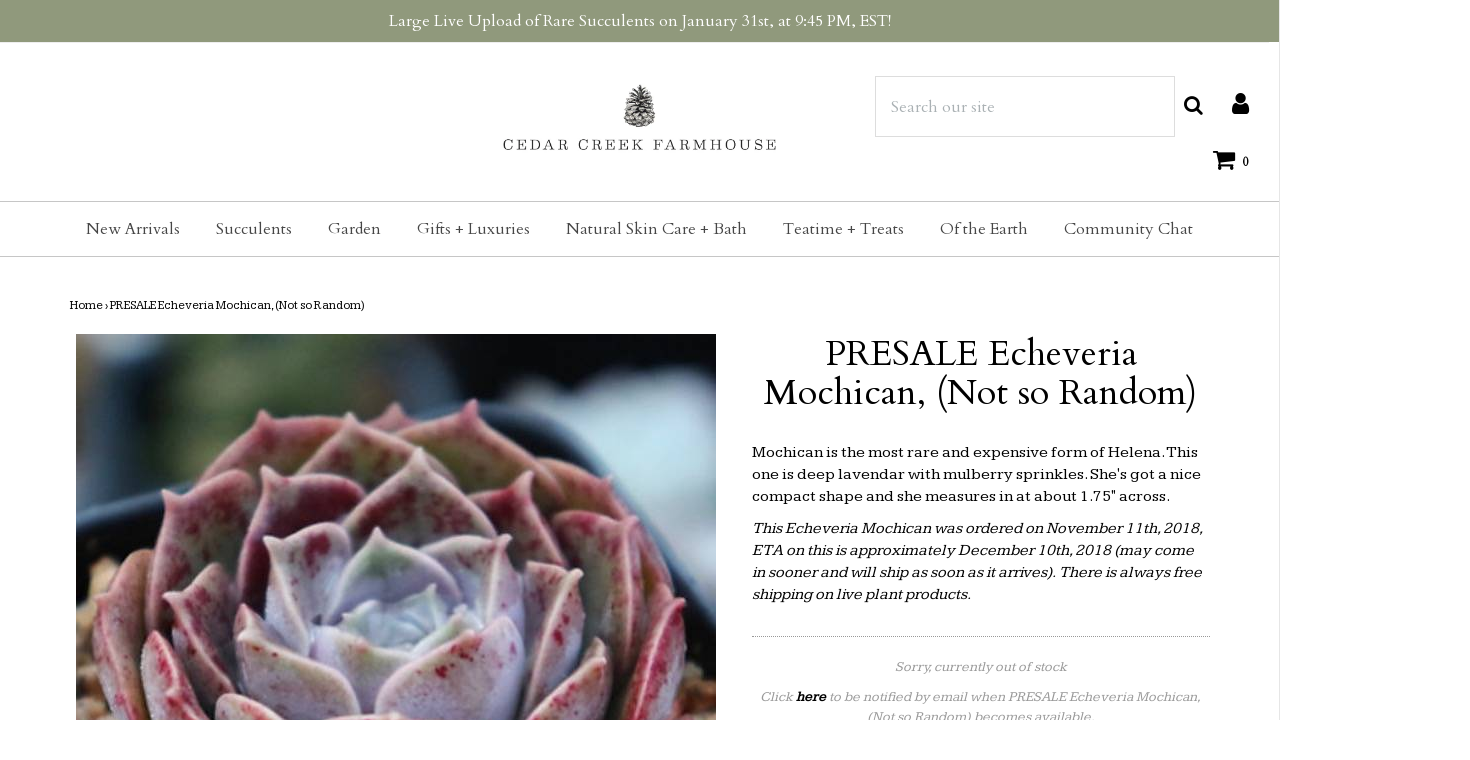

--- FILE ---
content_type: text/html; charset=utf-8
request_url: https://cedarcreekfarmhouse.com/products/presale-echeveria-mochican-not-so-random-4
body_size: 38073
content:

<!DOCTYPE html>
<!--[if lt IE 7 ]><html class="no-js ie ie6" lang="en"> <![endif]-->
<!--[if IE 7 ]><html class="no-js ie ie7" lang="en"> <![endif]-->
<!--[if IE 8 ]><html class="no-js ie ie8" lang="en"> <![endif]-->
<!--[if (gte IE 9)|!(IE)]><!-->
<html class="no-js" lang="en">
<!--<![endif]--><head>

    <meta name="p:domain_verify" content="03c53adf18c5f55db46387558bacde3e"/>
	<meta charset="utf-8">
    <meta name="google-site-verification" content="ge9QFyw2A8uBO3WXqBwUsZtxCxNJEQrwi7mH-Au-anU" />
    <!-- Global site tag (gtag.js) - Google Analytics -->
<script async src="https://www.googletagmanager.com/gtag/js?id=UA-76847430-2"></script>
<script type="text/javascript">
                function setCookie(cname, cvalue, exdays=999) {
  var d = new Date();
  d.setTime(d.getTime() + (exdays * 24 * 60 * 60 * 1000));
  var expires = "expires="+d.toUTCString();
  document.cookie = cname + "=" + cvalue + ";" + expires + ";path=/";
}

function getCookie(cname) {
  var name = cname + "=";
  var ca = document.cookie.split(';');
  for(var i = 0; i < ca.length; i++) {
    var c = ca[i];
    while (c.charAt(0) == ' ') {
      c = c.substring(1);
    }
    if (c.indexOf(name) == 0) {
      return c.substring(name.length, c.length);
    }
  }
  return "";
}
var disableShippingPopup = getCookie("disableShippingPopup");
</script>
<script>
  window.dataLayer = window.dataLayer || [];
  function gtag(){dataLayer.push(arguments);}
  gtag('js', new Date());

  gtag('config', 'UA-76847430-2');
</script>


	<!--[if lt IE 9]>
		<script src="//html5shim.googlecode.com/svn/trunk/html5.js"></script>
	<![endif]-->

	<title>
		PRESALE Echeveria Mochican, (Not so Random) &ndash; Cedar Creek Farmhouse
	</title>

	<script type="text/javascript">
		document.documentElement.className = document.documentElement.className.replace('no-js', 'js');
	</script>

    
	<meta name="description" content="PRESALE Echeveria Mochican, (Not so Random) Products Test June 22nd, 2022  cedar creek farmhouse succulent ">
	

	
		<meta name="viewport" content="width=device-width, initial-scale=1, maximum-scale=1, user-scalable=0" />
	

	<meta property="og:site_name" content="Cedar Creek Farmhouse">
<meta property="og:url" content="https://cedarcreekfarmhouse.com/products/presale-echeveria-mochican-not-so-random-4">
<meta property="og:title" content="PRESALE Echeveria Mochican, (Not so Random)">
<meta property="og:type" content="product">
<meta property="og:description" content="Mochican is the most rare and expensive form of Helena. This one is deep lavendar with mulberry sprinkles. She&#39;s got a nice compact shape and she measures in at about 1.75&quot; across. This Echeveria Mochican was ordered on November 11th, 2018, ETA on this is approximately December 10th, 2018 (may come in sooner and will s"><meta property="og:price:amount" content="40.00">
  <meta property="og:price:currency" content="USD"><meta property="og:image" content="http://cedarcreekfarmhouse.com/cdn/shop/products/IMG_9185_1024x1024.JPG?v=1541995567"><meta property="og:image" content="http://cedarcreekfarmhouse.com/cdn/shop/products/IMG_9186_1024x1024.JPG?v=1541995568"><meta property="og:image" content="http://cedarcreekfarmhouse.com/cdn/shop/products/IMG_9187_1024x1024.JPG?v=1541995570">
<meta property="og:image:secure_url" content="https://cedarcreekfarmhouse.com/cdn/shop/products/IMG_9185_1024x1024.JPG?v=1541995567"><meta property="og:image:secure_url" content="https://cedarcreekfarmhouse.com/cdn/shop/products/IMG_9186_1024x1024.JPG?v=1541995568"><meta property="og:image:secure_url" content="https://cedarcreekfarmhouse.com/cdn/shop/products/IMG_9187_1024x1024.JPG?v=1541995570">

<meta name="twitter:site" content="@">
<meta name="twitter:card" content="summary_large_image">
<meta name="twitter:title" content="PRESALE Echeveria Mochican, (Not so Random)">
<meta name="twitter:description" content="Mochican is the most rare and expensive form of Helena. This one is deep lavendar with mulberry sprinkles. She&#39;s got a nice compact shape and she measures in at about 1.75&quot; across. This Echeveria Mochican was ordered on November 11th, 2018, ETA on this is approximately December 10th, 2018 (may come in sooner and will s">

	<link rel="canonical" href="https://cedarcreekfarmhouse.com/products/presale-echeveria-mochican-not-so-random-4" />

	<!-- CSS -->
	<link href="//cedarcreekfarmhouse.com/cdn/shop/t/4/assets/plugins.css?v=25867420597704679741769312268" rel="stylesheet" type="text/css" media="all" /> <link href="//cedarcreekfarmhouse.com/cdn/shop/t/4/assets/style.scss.css?v=27083488499684448211746239386" rel="stylesheet" type="text/css" media="all" />

	
		<link href="//fonts.googleapis.com/css?family=Cardo" rel="stylesheet" type="text/css" media="all" />

	


		<link href="//fonts.googleapis.com/css?family=Kameron" rel="stylesheet" type="text/css" media="all" />

	


	
		<link rel="shortcut icon" href="//cedarcreekfarmhouse.com/cdn/shop/files/ccf_favicon_32x32.png?v=1613164893" type="image/png">
	

	<link rel="sitemap" type="application/xml" title="Sitemap" href="/sitemap.xml" />

	<script>window.performance && window.performance.mark && window.performance.mark('shopify.content_for_header.start');</script><meta name="google-site-verification" content="VQDnXtRZJyy1D6h8S-F49Alip8vNwSQNkrGBlV1Sa70">
<meta id="shopify-digital-wallet" name="shopify-digital-wallet" content="/27254286/digital_wallets/dialog">
<meta name="shopify-checkout-api-token" content="ec745fbfcb247095c9879790c33917cb">
<meta id="in-context-paypal-metadata" data-shop-id="27254286" data-venmo-supported="false" data-environment="production" data-locale="en_US" data-paypal-v4="true" data-currency="USD">
<link rel="alternate" type="application/json+oembed" href="https://cedarcreekfarmhouse.com/products/presale-echeveria-mochican-not-so-random-4.oembed">
<script async="async" src="/checkouts/internal/preloads.js?locale=en-US"></script>
<link rel="preconnect" href="https://shop.app" crossorigin="anonymous">
<script async="async" src="https://shop.app/checkouts/internal/preloads.js?locale=en-US&shop_id=27254286" crossorigin="anonymous"></script>
<script id="apple-pay-shop-capabilities" type="application/json">{"shopId":27254286,"countryCode":"US","currencyCode":"USD","merchantCapabilities":["supports3DS"],"merchantId":"gid:\/\/shopify\/Shop\/27254286","merchantName":"Cedar Creek Farmhouse","requiredBillingContactFields":["postalAddress","email"],"requiredShippingContactFields":["postalAddress","email"],"shippingType":"shipping","supportedNetworks":["visa","masterCard","amex","discover","elo","jcb"],"total":{"type":"pending","label":"Cedar Creek Farmhouse","amount":"1.00"},"shopifyPaymentsEnabled":true,"supportsSubscriptions":true}</script>
<script id="shopify-features" type="application/json">{"accessToken":"ec745fbfcb247095c9879790c33917cb","betas":["rich-media-storefront-analytics"],"domain":"cedarcreekfarmhouse.com","predictiveSearch":true,"shopId":27254286,"locale":"en"}</script>
<script>var Shopify = Shopify || {};
Shopify.shop = "cedar-creek-farmhouse.myshopify.com";
Shopify.locale = "en";
Shopify.currency = {"active":"USD","rate":"1.0"};
Shopify.country = "US";
Shopify.theme = {"name":"Envy","id":32427671595,"schema_name":"Envy","schema_version":"17","theme_store_id":411,"role":"main"};
Shopify.theme.handle = "null";
Shopify.theme.style = {"id":null,"handle":null};
Shopify.cdnHost = "cedarcreekfarmhouse.com/cdn";
Shopify.routes = Shopify.routes || {};
Shopify.routes.root = "/";</script>
<script type="module">!function(o){(o.Shopify=o.Shopify||{}).modules=!0}(window);</script>
<script>!function(o){function n(){var o=[];function n(){o.push(Array.prototype.slice.apply(arguments))}return n.q=o,n}var t=o.Shopify=o.Shopify||{};t.loadFeatures=n(),t.autoloadFeatures=n()}(window);</script>
<script>
  window.ShopifyPay = window.ShopifyPay || {};
  window.ShopifyPay.apiHost = "shop.app\/pay";
  window.ShopifyPay.redirectState = null;
</script>
<script id="shop-js-analytics" type="application/json">{"pageType":"product"}</script>
<script defer="defer" async type="module" src="//cedarcreekfarmhouse.com/cdn/shopifycloud/shop-js/modules/v2/client.init-shop-cart-sync_WVOgQShq.en.esm.js"></script>
<script defer="defer" async type="module" src="//cedarcreekfarmhouse.com/cdn/shopifycloud/shop-js/modules/v2/chunk.common_C_13GLB1.esm.js"></script>
<script defer="defer" async type="module" src="//cedarcreekfarmhouse.com/cdn/shopifycloud/shop-js/modules/v2/chunk.modal_CLfMGd0m.esm.js"></script>
<script type="module">
  await import("//cedarcreekfarmhouse.com/cdn/shopifycloud/shop-js/modules/v2/client.init-shop-cart-sync_WVOgQShq.en.esm.js");
await import("//cedarcreekfarmhouse.com/cdn/shopifycloud/shop-js/modules/v2/chunk.common_C_13GLB1.esm.js");
await import("//cedarcreekfarmhouse.com/cdn/shopifycloud/shop-js/modules/v2/chunk.modal_CLfMGd0m.esm.js");

  window.Shopify.SignInWithShop?.initShopCartSync?.({"fedCMEnabled":true,"windoidEnabled":true});

</script>
<script>
  window.Shopify = window.Shopify || {};
  if (!window.Shopify.featureAssets) window.Shopify.featureAssets = {};
  window.Shopify.featureAssets['shop-js'] = {"shop-cart-sync":["modules/v2/client.shop-cart-sync_DuR37GeY.en.esm.js","modules/v2/chunk.common_C_13GLB1.esm.js","modules/v2/chunk.modal_CLfMGd0m.esm.js"],"init-fed-cm":["modules/v2/client.init-fed-cm_BucUoe6W.en.esm.js","modules/v2/chunk.common_C_13GLB1.esm.js","modules/v2/chunk.modal_CLfMGd0m.esm.js"],"shop-toast-manager":["modules/v2/client.shop-toast-manager_B0JfrpKj.en.esm.js","modules/v2/chunk.common_C_13GLB1.esm.js","modules/v2/chunk.modal_CLfMGd0m.esm.js"],"init-shop-cart-sync":["modules/v2/client.init-shop-cart-sync_WVOgQShq.en.esm.js","modules/v2/chunk.common_C_13GLB1.esm.js","modules/v2/chunk.modal_CLfMGd0m.esm.js"],"shop-button":["modules/v2/client.shop-button_B_U3bv27.en.esm.js","modules/v2/chunk.common_C_13GLB1.esm.js","modules/v2/chunk.modal_CLfMGd0m.esm.js"],"init-windoid":["modules/v2/client.init-windoid_DuP9q_di.en.esm.js","modules/v2/chunk.common_C_13GLB1.esm.js","modules/v2/chunk.modal_CLfMGd0m.esm.js"],"shop-cash-offers":["modules/v2/client.shop-cash-offers_BmULhtno.en.esm.js","modules/v2/chunk.common_C_13GLB1.esm.js","modules/v2/chunk.modal_CLfMGd0m.esm.js"],"pay-button":["modules/v2/client.pay-button_CrPSEbOK.en.esm.js","modules/v2/chunk.common_C_13GLB1.esm.js","modules/v2/chunk.modal_CLfMGd0m.esm.js"],"init-customer-accounts":["modules/v2/client.init-customer-accounts_jNk9cPYQ.en.esm.js","modules/v2/client.shop-login-button_DJ5ldayH.en.esm.js","modules/v2/chunk.common_C_13GLB1.esm.js","modules/v2/chunk.modal_CLfMGd0m.esm.js"],"avatar":["modules/v2/client.avatar_BTnouDA3.en.esm.js"],"checkout-modal":["modules/v2/client.checkout-modal_pBPyh9w8.en.esm.js","modules/v2/chunk.common_C_13GLB1.esm.js","modules/v2/chunk.modal_CLfMGd0m.esm.js"],"init-shop-for-new-customer-accounts":["modules/v2/client.init-shop-for-new-customer-accounts_BUoCy7a5.en.esm.js","modules/v2/client.shop-login-button_DJ5ldayH.en.esm.js","modules/v2/chunk.common_C_13GLB1.esm.js","modules/v2/chunk.modal_CLfMGd0m.esm.js"],"init-customer-accounts-sign-up":["modules/v2/client.init-customer-accounts-sign-up_CnczCz9H.en.esm.js","modules/v2/client.shop-login-button_DJ5ldayH.en.esm.js","modules/v2/chunk.common_C_13GLB1.esm.js","modules/v2/chunk.modal_CLfMGd0m.esm.js"],"init-shop-email-lookup-coordinator":["modules/v2/client.init-shop-email-lookup-coordinator_CzjY5t9o.en.esm.js","modules/v2/chunk.common_C_13GLB1.esm.js","modules/v2/chunk.modal_CLfMGd0m.esm.js"],"shop-follow-button":["modules/v2/client.shop-follow-button_CsYC63q7.en.esm.js","modules/v2/chunk.common_C_13GLB1.esm.js","modules/v2/chunk.modal_CLfMGd0m.esm.js"],"shop-login-button":["modules/v2/client.shop-login-button_DJ5ldayH.en.esm.js","modules/v2/chunk.common_C_13GLB1.esm.js","modules/v2/chunk.modal_CLfMGd0m.esm.js"],"shop-login":["modules/v2/client.shop-login_B9ccPdmx.en.esm.js","modules/v2/chunk.common_C_13GLB1.esm.js","modules/v2/chunk.modal_CLfMGd0m.esm.js"],"lead-capture":["modules/v2/client.lead-capture_D0K_KgYb.en.esm.js","modules/v2/chunk.common_C_13GLB1.esm.js","modules/v2/chunk.modal_CLfMGd0m.esm.js"],"payment-terms":["modules/v2/client.payment-terms_BWmiNN46.en.esm.js","modules/v2/chunk.common_C_13GLB1.esm.js","modules/v2/chunk.modal_CLfMGd0m.esm.js"]};
</script>
<script>(function() {
  var isLoaded = false;
  function asyncLoad() {
    if (isLoaded) return;
    isLoaded = true;
    var urls = ["https:\/\/upsells.boldapps.net\/v2_ui\/js\/UpsellTracker.js?shop=cedar-creek-farmhouse.myshopify.com","https:\/\/upsells.boldapps.net\/v2_ui\/js\/upsell.js?shop=cedar-creek-farmhouse.myshopify.com","https:\/\/load.csell.co\/assets\/js\/cross-sell.js?shop=cedar-creek-farmhouse.myshopify.com","https:\/\/load.csell.co\/assets\/v2\/js\/core\/xsell.js?shop=cedar-creek-farmhouse.myshopify.com","https:\/\/cdn.productcustomizer.com\/storefront\/production-product-customizer-v2.js?shop=cedar-creek-farmhouse.myshopify.com"];
    for (var i = 0; i < urls.length; i++) {
      var s = document.createElement('script');
      s.type = 'text/javascript';
      s.async = true;
      s.src = urls[i];
      var x = document.getElementsByTagName('script')[0];
      x.parentNode.insertBefore(s, x);
    }
  };
  if(window.attachEvent) {
    window.attachEvent('onload', asyncLoad);
  } else {
    window.addEventListener('load', asyncLoad, false);
  }
})();</script>
<script id="__st">var __st={"a":27254286,"offset":-18000,"reqid":"45db04a4-7b25-42e2-ad10-cee9d9577af6-1769700195","pageurl":"cedarcreekfarmhouse.com\/products\/presale-echeveria-mochican-not-so-random-4","u":"9d798090a762","p":"product","rtyp":"product","rid":1580216352811};</script>
<script>window.ShopifyPaypalV4VisibilityTracking = true;</script>
<script id="captcha-bootstrap">!function(){'use strict';const t='contact',e='account',n='new_comment',o=[[t,t],['blogs',n],['comments',n],[t,'customer']],c=[[e,'customer_login'],[e,'guest_login'],[e,'recover_customer_password'],[e,'create_customer']],r=t=>t.map((([t,e])=>`form[action*='/${t}']:not([data-nocaptcha='true']) input[name='form_type'][value='${e}']`)).join(','),a=t=>()=>t?[...document.querySelectorAll(t)].map((t=>t.form)):[];function s(){const t=[...o],e=r(t);return a(e)}const i='password',u='form_key',d=['recaptcha-v3-token','g-recaptcha-response','h-captcha-response',i],f=()=>{try{return window.sessionStorage}catch{return}},m='__shopify_v',_=t=>t.elements[u];function p(t,e,n=!1){try{const o=window.sessionStorage,c=JSON.parse(o.getItem(e)),{data:r}=function(t){const{data:e,action:n}=t;return t[m]||n?{data:e,action:n}:{data:t,action:n}}(c);for(const[e,n]of Object.entries(r))t.elements[e]&&(t.elements[e].value=n);n&&o.removeItem(e)}catch(o){console.error('form repopulation failed',{error:o})}}const l='form_type',E='cptcha';function T(t){t.dataset[E]=!0}const w=window,h=w.document,L='Shopify',v='ce_forms',y='captcha';let A=!1;((t,e)=>{const n=(g='f06e6c50-85a8-45c8-87d0-21a2b65856fe',I='https://cdn.shopify.com/shopifycloud/storefront-forms-hcaptcha/ce_storefront_forms_captcha_hcaptcha.v1.5.2.iife.js',D={infoText:'Protected by hCaptcha',privacyText:'Privacy',termsText:'Terms'},(t,e,n)=>{const o=w[L][v],c=o.bindForm;if(c)return c(t,g,e,D).then(n);var r;o.q.push([[t,g,e,D],n]),r=I,A||(h.body.append(Object.assign(h.createElement('script'),{id:'captcha-provider',async:!0,src:r})),A=!0)});var g,I,D;w[L]=w[L]||{},w[L][v]=w[L][v]||{},w[L][v].q=[],w[L][y]=w[L][y]||{},w[L][y].protect=function(t,e){n(t,void 0,e),T(t)},Object.freeze(w[L][y]),function(t,e,n,w,h,L){const[v,y,A,g]=function(t,e,n){const i=e?o:[],u=t?c:[],d=[...i,...u],f=r(d),m=r(i),_=r(d.filter((([t,e])=>n.includes(e))));return[a(f),a(m),a(_),s()]}(w,h,L),I=t=>{const e=t.target;return e instanceof HTMLFormElement?e:e&&e.form},D=t=>v().includes(t);t.addEventListener('submit',(t=>{const e=I(t);if(!e)return;const n=D(e)&&!e.dataset.hcaptchaBound&&!e.dataset.recaptchaBound,o=_(e),c=g().includes(e)&&(!o||!o.value);(n||c)&&t.preventDefault(),c&&!n&&(function(t){try{if(!f())return;!function(t){const e=f();if(!e)return;const n=_(t);if(!n)return;const o=n.value;o&&e.removeItem(o)}(t);const e=Array.from(Array(32),(()=>Math.random().toString(36)[2])).join('');!function(t,e){_(t)||t.append(Object.assign(document.createElement('input'),{type:'hidden',name:u})),t.elements[u].value=e}(t,e),function(t,e){const n=f();if(!n)return;const o=[...t.querySelectorAll(`input[type='${i}']`)].map((({name:t})=>t)),c=[...d,...o],r={};for(const[a,s]of new FormData(t).entries())c.includes(a)||(r[a]=s);n.setItem(e,JSON.stringify({[m]:1,action:t.action,data:r}))}(t,e)}catch(e){console.error('failed to persist form',e)}}(e),e.submit())}));const S=(t,e)=>{t&&!t.dataset[E]&&(n(t,e.some((e=>e===t))),T(t))};for(const o of['focusin','change'])t.addEventListener(o,(t=>{const e=I(t);D(e)&&S(e,y())}));const B=e.get('form_key'),M=e.get(l),P=B&&M;t.addEventListener('DOMContentLoaded',(()=>{const t=y();if(P)for(const e of t)e.elements[l].value===M&&p(e,B);[...new Set([...A(),...v().filter((t=>'true'===t.dataset.shopifyCaptcha))])].forEach((e=>S(e,t)))}))}(h,new URLSearchParams(w.location.search),n,t,e,['guest_login'])})(!0,!0)}();</script>
<script integrity="sha256-4kQ18oKyAcykRKYeNunJcIwy7WH5gtpwJnB7kiuLZ1E=" data-source-attribution="shopify.loadfeatures" defer="defer" src="//cedarcreekfarmhouse.com/cdn/shopifycloud/storefront/assets/storefront/load_feature-a0a9edcb.js" crossorigin="anonymous"></script>
<script crossorigin="anonymous" defer="defer" src="//cedarcreekfarmhouse.com/cdn/shopifycloud/storefront/assets/shopify_pay/storefront-65b4c6d7.js?v=20250812"></script>
<script data-source-attribution="shopify.dynamic_checkout.dynamic.init">var Shopify=Shopify||{};Shopify.PaymentButton=Shopify.PaymentButton||{isStorefrontPortableWallets:!0,init:function(){window.Shopify.PaymentButton.init=function(){};var t=document.createElement("script");t.src="https://cedarcreekfarmhouse.com/cdn/shopifycloud/portable-wallets/latest/portable-wallets.en.js",t.type="module",document.head.appendChild(t)}};
</script>
<script data-source-attribution="shopify.dynamic_checkout.buyer_consent">
  function portableWalletsHideBuyerConsent(e){var t=document.getElementById("shopify-buyer-consent"),n=document.getElementById("shopify-subscription-policy-button");t&&n&&(t.classList.add("hidden"),t.setAttribute("aria-hidden","true"),n.removeEventListener("click",e))}function portableWalletsShowBuyerConsent(e){var t=document.getElementById("shopify-buyer-consent"),n=document.getElementById("shopify-subscription-policy-button");t&&n&&(t.classList.remove("hidden"),t.removeAttribute("aria-hidden"),n.addEventListener("click",e))}window.Shopify?.PaymentButton&&(window.Shopify.PaymentButton.hideBuyerConsent=portableWalletsHideBuyerConsent,window.Shopify.PaymentButton.showBuyerConsent=portableWalletsShowBuyerConsent);
</script>
<script data-source-attribution="shopify.dynamic_checkout.cart.bootstrap">document.addEventListener("DOMContentLoaded",(function(){function t(){return document.querySelector("shopify-accelerated-checkout-cart, shopify-accelerated-checkout")}if(t())Shopify.PaymentButton.init();else{new MutationObserver((function(e,n){t()&&(Shopify.PaymentButton.init(),n.disconnect())})).observe(document.body,{childList:!0,subtree:!0})}}));
</script>
<link id="shopify-accelerated-checkout-styles" rel="stylesheet" media="screen" href="https://cedarcreekfarmhouse.com/cdn/shopifycloud/portable-wallets/latest/accelerated-checkout-backwards-compat.css" crossorigin="anonymous">
<style id="shopify-accelerated-checkout-cart">
        #shopify-buyer-consent {
  margin-top: 1em;
  display: inline-block;
  width: 100%;
}

#shopify-buyer-consent.hidden {
  display: none;
}

#shopify-subscription-policy-button {
  background: none;
  border: none;
  padding: 0;
  text-decoration: underline;
  font-size: inherit;
  cursor: pointer;
}

#shopify-subscription-policy-button::before {
  box-shadow: none;
}

      </style>

<script>window.performance && window.performance.mark && window.performance.mark('shopify.content_for_header.end');</script>

  <script>window.BOLD = window.BOLD || {};
    window.BOLD.common = window.BOLD.common || {};
    window.BOLD.common.Shopify = window.BOLD.common.Shopify || {};

    window.BOLD.common.Shopify.shop = {
        domain: 'cedarcreekfarmhouse.com',
        permanent_domain: 'cedar-creek-farmhouse.myshopify.com',
        url: 'https://cedarcreekfarmhouse.com',
        secure_url: 'https://cedarcreekfarmhouse.com',
        money_format: "${{amount}}",
        currency: "USD"
    };

    window.BOLD.common.Shopify.cart = {"note":null,"attributes":{},"original_total_price":0,"total_price":0,"total_discount":0,"total_weight":0.0,"item_count":0,"items":[],"requires_shipping":false,"currency":"USD","items_subtotal_price":0,"cart_level_discount_applications":[],"checkout_charge_amount":0};
    window.BOLD.common.template = 'product';window.BOLD.common.Shopify.formatMoney = function(money, format) {
        function n(t, e) {
            return "undefined" == typeof t ? e : t
        }
        function r(t, e, r, i) {
            if (e = n(e, 2),
            r = n(r, ","),
            i = n(i, "."),
            isNaN(t) || null == t)
                return 0;
            t = (t / 100).toFixed(e);
            var o = t.split(".")
              , a = o[0].replace(/(\d)(?=(\d\d\d)+(?!\d))/g, "$1" + r)
              , s = o[1] ? i + o[1] : "";
            return a + s
        }
        "string" == typeof money && (money = money.replace(".", ""));
        var i = ""
          , o = /\{\{\s*(\w+)\s*\}\}/
          , a = format || window.BOLD.common.Shopify.shop.money_format || window.Shopify.money_format || "$ {{ amount }}";
        switch (a.match(o)[1]) {
            case "amount":
                i = r(money, 2);
                break;
            case "amount_no_decimals":
                i = r(money, 0);
                break;
            case "amount_with_comma_separator":
                i = r(money, 2, ".", ",");
                break;
            case "amount_no_decimals_with_comma_separator":
                i = r(money, 0, ".", ",");
                break;
            case "amount_with_space_separator":
                i = r(money, 2, ".", " ");
                break;
            case "amount_no_decimals_with_space_separator":
                i = r(money, 0, ".", " ");
                break;
        }
        return a.replace(o, i);
    };

    window.BOLD.common.Shopify.saveProduct = function (handle, product) {
        if (typeof handle === 'string' && typeof window.BOLD.common.Shopify.products[handle] === 'undefined') {
            if (typeof product === 'number') {
                window.BOLD.common.Shopify.handles[product] = handle;
                product = { id: product };
            }
            window.BOLD.common.Shopify.products[handle] = product;
        }
    };

	window.BOLD.common.Shopify.saveVariant = function (variant_id, variant) {
		if (typeof variant_id === 'number' && typeof window.BOLD.common.Shopify.variants[variant_id] === 'undefined') {
			window.BOLD.common.Shopify.variants[variant_id] = variant;
		}
	};window.BOLD.common.Shopify.products = window.BOLD.common.Shopify.products || {};
    window.BOLD.common.Shopify.variants = window.BOLD.common.Shopify.variants || {};
    window.BOLD.common.Shopify.handles = window.BOLD.common.Shopify.handles || {};window.BOLD.common.Shopify.handle = "presale-echeveria-mochican-not-so-random-4"
window.BOLD.common.Shopify.saveProduct("presale-echeveria-mochican-not-so-random-4", 1580216352811);window.BOLD.common.Shopify.saveVariant(14642063376427, {product_id: 1580216352811, price: 4000, group_id: 'null'});window.BOLD.common.Shopify.metafields = window.BOLD.common.Shopify.metafields || {};window.BOLD.common.Shopify.metafields["bold_rp"] = {};</script>

<link href="//cedarcreekfarmhouse.com/cdn/shop/t/4/assets/bold-upsell.css?v=51915886505602322711542121657" rel="stylesheet" type="text/css" media="all" />
<link href="//cedarcreekfarmhouse.com/cdn/shop/t/4/assets/bold-upsell-custom.css?v=150135899998303055901537039058" rel="stylesheet" type="text/css" media="all" />


	<script type="text/javascript">
	window.lazySizesConfig = window.lazySizesConfig || {};
	window.lazySizesConfig.rias = window.lazySizesConfig.rias || {};

	// configure available widths to replace with the {width} placeholder
	window.lazySizesConfig.rias.widths = [150, 300, 600, 900, 1200, 1500, 1800, 2100];
	</script>

	
<!--
	<script src="//cedarcreekfarmhouse.com/cdn/shop/t/4/assets/jquery-1.11.0.min.js?v=74721525869110791951527650601" type="text/javascript"></script>
-->
  <script src="https://cdnjs.cloudflare.com/ajax/libs/jquery/3.5.0/jquery.min.js"></script>

	<script src="//cedarcreekfarmhouse.com/cdn/shop/t/4/assets/plugins.js?v=71121912855967828941527650602" type="text/javascript"></script>
	<script src="//cedarcreekfarmhouse.com/cdn/shop/t/4/assets/custom.js?v=23830138977577436091529450615" type="text/javascript"></script>
	<script src="//cedarcreekfarmhouse.com/cdn/shop/t/4/assets/sections.js?v=162115843200567022061527650606" type="text/javascript"></script>
  <!--
  <link href="//cedarcreekfarmhouse.com/cdn/shop/t/4/assets/shopstorm-apps.scss.css?v=166495328941381572941623447925" rel="stylesheet" type="text/css" media="all" />
  <script async src="https://cdn.productcustomizer.com/storefront/production-product-customizer-v2.js?shop=cedar-creek-farmhouse.myshopify.com" type="text/javascript"></script>
-->
<link rel="preconnect" href="https://fonts.googleapis.com">
<link rel="preconnect" href="https://fonts.gstatic.com" crossorigin>
<link href="https://fonts.googleapis.com/css2?&family=Gulzar?&family=Cormorant+Garamond:wght@300?family=Montserrat:wght@100;400&family=Mukta:wght@400&family=Bellefair&display=swap" rel="stylesheet">






  
<link href="https://monorail-edge.shopifysvc.com" rel="dns-prefetch">
<script>(function(){if ("sendBeacon" in navigator && "performance" in window) {try {var session_token_from_headers = performance.getEntriesByType('navigation')[0].serverTiming.find(x => x.name == '_s').description;} catch {var session_token_from_headers = undefined;}var session_cookie_matches = document.cookie.match(/_shopify_s=([^;]*)/);var session_token_from_cookie = session_cookie_matches && session_cookie_matches.length === 2 ? session_cookie_matches[1] : "";var session_token = session_token_from_headers || session_token_from_cookie || "";function handle_abandonment_event(e) {var entries = performance.getEntries().filter(function(entry) {return /monorail-edge.shopifysvc.com/.test(entry.name);});if (!window.abandonment_tracked && entries.length === 0) {window.abandonment_tracked = true;var currentMs = Date.now();var navigation_start = performance.timing.navigationStart;var payload = {shop_id: 27254286,url: window.location.href,navigation_start,duration: currentMs - navigation_start,session_token,page_type: "product"};window.navigator.sendBeacon("https://monorail-edge.shopifysvc.com/v1/produce", JSON.stringify({schema_id: "online_store_buyer_site_abandonment/1.1",payload: payload,metadata: {event_created_at_ms: currentMs,event_sent_at_ms: currentMs}}));}}window.addEventListener('pagehide', handle_abandonment_event);}}());</script>
<script id="web-pixels-manager-setup">(function e(e,d,r,n,o){if(void 0===o&&(o={}),!Boolean(null===(a=null===(i=window.Shopify)||void 0===i?void 0:i.analytics)||void 0===a?void 0:a.replayQueue)){var i,a;window.Shopify=window.Shopify||{};var t=window.Shopify;t.analytics=t.analytics||{};var s=t.analytics;s.replayQueue=[],s.publish=function(e,d,r){return s.replayQueue.push([e,d,r]),!0};try{self.performance.mark("wpm:start")}catch(e){}var l=function(){var e={modern:/Edge?\/(1{2}[4-9]|1[2-9]\d|[2-9]\d{2}|\d{4,})\.\d+(\.\d+|)|Firefox\/(1{2}[4-9]|1[2-9]\d|[2-9]\d{2}|\d{4,})\.\d+(\.\d+|)|Chrom(ium|e)\/(9{2}|\d{3,})\.\d+(\.\d+|)|(Maci|X1{2}).+ Version\/(15\.\d+|(1[6-9]|[2-9]\d|\d{3,})\.\d+)([,.]\d+|)( \(\w+\)|)( Mobile\/\w+|) Safari\/|Chrome.+OPR\/(9{2}|\d{3,})\.\d+\.\d+|(CPU[ +]OS|iPhone[ +]OS|CPU[ +]iPhone|CPU IPhone OS|CPU iPad OS)[ +]+(15[._]\d+|(1[6-9]|[2-9]\d|\d{3,})[._]\d+)([._]\d+|)|Android:?[ /-](13[3-9]|1[4-9]\d|[2-9]\d{2}|\d{4,})(\.\d+|)(\.\d+|)|Android.+Firefox\/(13[5-9]|1[4-9]\d|[2-9]\d{2}|\d{4,})\.\d+(\.\d+|)|Android.+Chrom(ium|e)\/(13[3-9]|1[4-9]\d|[2-9]\d{2}|\d{4,})\.\d+(\.\d+|)|SamsungBrowser\/([2-9]\d|\d{3,})\.\d+/,legacy:/Edge?\/(1[6-9]|[2-9]\d|\d{3,})\.\d+(\.\d+|)|Firefox\/(5[4-9]|[6-9]\d|\d{3,})\.\d+(\.\d+|)|Chrom(ium|e)\/(5[1-9]|[6-9]\d|\d{3,})\.\d+(\.\d+|)([\d.]+$|.*Safari\/(?![\d.]+ Edge\/[\d.]+$))|(Maci|X1{2}).+ Version\/(10\.\d+|(1[1-9]|[2-9]\d|\d{3,})\.\d+)([,.]\d+|)( \(\w+\)|)( Mobile\/\w+|) Safari\/|Chrome.+OPR\/(3[89]|[4-9]\d|\d{3,})\.\d+\.\d+|(CPU[ +]OS|iPhone[ +]OS|CPU[ +]iPhone|CPU IPhone OS|CPU iPad OS)[ +]+(10[._]\d+|(1[1-9]|[2-9]\d|\d{3,})[._]\d+)([._]\d+|)|Android:?[ /-](13[3-9]|1[4-9]\d|[2-9]\d{2}|\d{4,})(\.\d+|)(\.\d+|)|Mobile Safari.+OPR\/([89]\d|\d{3,})\.\d+\.\d+|Android.+Firefox\/(13[5-9]|1[4-9]\d|[2-9]\d{2}|\d{4,})\.\d+(\.\d+|)|Android.+Chrom(ium|e)\/(13[3-9]|1[4-9]\d|[2-9]\d{2}|\d{4,})\.\d+(\.\d+|)|Android.+(UC? ?Browser|UCWEB|U3)[ /]?(15\.([5-9]|\d{2,})|(1[6-9]|[2-9]\d|\d{3,})\.\d+)\.\d+|SamsungBrowser\/(5\.\d+|([6-9]|\d{2,})\.\d+)|Android.+MQ{2}Browser\/(14(\.(9|\d{2,})|)|(1[5-9]|[2-9]\d|\d{3,})(\.\d+|))(\.\d+|)|K[Aa][Ii]OS\/(3\.\d+|([4-9]|\d{2,})\.\d+)(\.\d+|)/},d=e.modern,r=e.legacy,n=navigator.userAgent;return n.match(d)?"modern":n.match(r)?"legacy":"unknown"}(),u="modern"===l?"modern":"legacy",c=(null!=n?n:{modern:"",legacy:""})[u],f=function(e){return[e.baseUrl,"/wpm","/b",e.hashVersion,"modern"===e.buildTarget?"m":"l",".js"].join("")}({baseUrl:d,hashVersion:r,buildTarget:u}),m=function(e){var d=e.version,r=e.bundleTarget,n=e.surface,o=e.pageUrl,i=e.monorailEndpoint;return{emit:function(e){var a=e.status,t=e.errorMsg,s=(new Date).getTime(),l=JSON.stringify({metadata:{event_sent_at_ms:s},events:[{schema_id:"web_pixels_manager_load/3.1",payload:{version:d,bundle_target:r,page_url:o,status:a,surface:n,error_msg:t},metadata:{event_created_at_ms:s}}]});if(!i)return console&&console.warn&&console.warn("[Web Pixels Manager] No Monorail endpoint provided, skipping logging."),!1;try{return self.navigator.sendBeacon.bind(self.navigator)(i,l)}catch(e){}var u=new XMLHttpRequest;try{return u.open("POST",i,!0),u.setRequestHeader("Content-Type","text/plain"),u.send(l),!0}catch(e){return console&&console.warn&&console.warn("[Web Pixels Manager] Got an unhandled error while logging to Monorail."),!1}}}}({version:r,bundleTarget:l,surface:e.surface,pageUrl:self.location.href,monorailEndpoint:e.monorailEndpoint});try{o.browserTarget=l,function(e){var d=e.src,r=e.async,n=void 0===r||r,o=e.onload,i=e.onerror,a=e.sri,t=e.scriptDataAttributes,s=void 0===t?{}:t,l=document.createElement("script"),u=document.querySelector("head"),c=document.querySelector("body");if(l.async=n,l.src=d,a&&(l.integrity=a,l.crossOrigin="anonymous"),s)for(var f in s)if(Object.prototype.hasOwnProperty.call(s,f))try{l.dataset[f]=s[f]}catch(e){}if(o&&l.addEventListener("load",o),i&&l.addEventListener("error",i),u)u.appendChild(l);else{if(!c)throw new Error("Did not find a head or body element to append the script");c.appendChild(l)}}({src:f,async:!0,onload:function(){if(!function(){var e,d;return Boolean(null===(d=null===(e=window.Shopify)||void 0===e?void 0:e.analytics)||void 0===d?void 0:d.initialized)}()){var d=window.webPixelsManager.init(e)||void 0;if(d){var r=window.Shopify.analytics;r.replayQueue.forEach((function(e){var r=e[0],n=e[1],o=e[2];d.publishCustomEvent(r,n,o)})),r.replayQueue=[],r.publish=d.publishCustomEvent,r.visitor=d.visitor,r.initialized=!0}}},onerror:function(){return m.emit({status:"failed",errorMsg:"".concat(f," has failed to load")})},sri:function(e){var d=/^sha384-[A-Za-z0-9+/=]+$/;return"string"==typeof e&&d.test(e)}(c)?c:"",scriptDataAttributes:o}),m.emit({status:"loading"})}catch(e){m.emit({status:"failed",errorMsg:(null==e?void 0:e.message)||"Unknown error"})}}})({shopId: 27254286,storefrontBaseUrl: "https://cedarcreekfarmhouse.com",extensionsBaseUrl: "https://extensions.shopifycdn.com/cdn/shopifycloud/web-pixels-manager",monorailEndpoint: "https://monorail-edge.shopifysvc.com/unstable/produce_batch",surface: "storefront-renderer",enabledBetaFlags: ["2dca8a86"],webPixelsConfigList: [{"id":"560824536","configuration":"{\"swymApiEndpoint\":\"https:\/\/swymstore-v3pro-01.swymrelay.com\",\"swymTier\":\"v3pro-01\"}","eventPayloadVersion":"v1","runtimeContext":"STRICT","scriptVersion":"5b6f6917e306bc7f24523662663331c0","type":"APP","apiClientId":1350849,"privacyPurposes":["ANALYTICS","MARKETING","PREFERENCES"],"dataSharingAdjustments":{"protectedCustomerApprovalScopes":["read_customer_email","read_customer_name","read_customer_personal_data","read_customer_phone"]}},{"id":"494731480","configuration":"{\"config\":\"{\\\"pixel_id\\\":\\\"GT-55XZRT2\\\",\\\"google_tag_ids\\\":[\\\"GT-55XZRT2\\\"],\\\"target_country\\\":\\\"US\\\",\\\"gtag_events\\\":[{\\\"type\\\":\\\"view_item\\\",\\\"action_label\\\":\\\"MC-8EHCMFGHKT\\\"},{\\\"type\\\":\\\"purchase\\\",\\\"action_label\\\":\\\"MC-8EHCMFGHKT\\\"},{\\\"type\\\":\\\"page_view\\\",\\\"action_label\\\":\\\"MC-8EHCMFGHKT\\\"}],\\\"enable_monitoring_mode\\\":false}\"}","eventPayloadVersion":"v1","runtimeContext":"OPEN","scriptVersion":"b2a88bafab3e21179ed38636efcd8a93","type":"APP","apiClientId":1780363,"privacyPurposes":[],"dataSharingAdjustments":{"protectedCustomerApprovalScopes":["read_customer_address","read_customer_email","read_customer_name","read_customer_personal_data","read_customer_phone"]}},{"id":"shopify-app-pixel","configuration":"{}","eventPayloadVersion":"v1","runtimeContext":"STRICT","scriptVersion":"0450","apiClientId":"shopify-pixel","type":"APP","privacyPurposes":["ANALYTICS","MARKETING"]},{"id":"shopify-custom-pixel","eventPayloadVersion":"v1","runtimeContext":"LAX","scriptVersion":"0450","apiClientId":"shopify-pixel","type":"CUSTOM","privacyPurposes":["ANALYTICS","MARKETING"]}],isMerchantRequest: false,initData: {"shop":{"name":"Cedar Creek Farmhouse","paymentSettings":{"currencyCode":"USD"},"myshopifyDomain":"cedar-creek-farmhouse.myshopify.com","countryCode":"US","storefrontUrl":"https:\/\/cedarcreekfarmhouse.com"},"customer":null,"cart":null,"checkout":null,"productVariants":[{"price":{"amount":40.0,"currencyCode":"USD"},"product":{"title":"PRESALE Echeveria Mochican, (Not so Random)","vendor":"Cedar Creek Farmhouse","id":"1580216352811","untranslatedTitle":"PRESALE Echeveria Mochican, (Not so Random)","url":"\/products\/presale-echeveria-mochican-not-so-random-4","type":""},"id":"14642063376427","image":{"src":"\/\/cedarcreekfarmhouse.com\/cdn\/shop\/products\/IMG_9185.JPG?v=1541995567"},"sku":"035812","title":"Default Title","untranslatedTitle":"Default Title"}],"purchasingCompany":null},},"https://cedarcreekfarmhouse.com/cdn","1d2a099fw23dfb22ep557258f5m7a2edbae",{"modern":"","legacy":""},{"shopId":"27254286","storefrontBaseUrl":"https:\/\/cedarcreekfarmhouse.com","extensionBaseUrl":"https:\/\/extensions.shopifycdn.com\/cdn\/shopifycloud\/web-pixels-manager","surface":"storefront-renderer","enabledBetaFlags":"[\"2dca8a86\"]","isMerchantRequest":"false","hashVersion":"1d2a099fw23dfb22ep557258f5m7a2edbae","publish":"custom","events":"[[\"page_viewed\",{}],[\"product_viewed\",{\"productVariant\":{\"price\":{\"amount\":40.0,\"currencyCode\":\"USD\"},\"product\":{\"title\":\"PRESALE Echeveria Mochican, (Not so Random)\",\"vendor\":\"Cedar Creek Farmhouse\",\"id\":\"1580216352811\",\"untranslatedTitle\":\"PRESALE Echeveria Mochican, (Not so Random)\",\"url\":\"\/products\/presale-echeveria-mochican-not-so-random-4\",\"type\":\"\"},\"id\":\"14642063376427\",\"image\":{\"src\":\"\/\/cedarcreekfarmhouse.com\/cdn\/shop\/products\/IMG_9185.JPG?v=1541995567\"},\"sku\":\"035812\",\"title\":\"Default Title\",\"untranslatedTitle\":\"Default Title\"}}]]"});</script><script>
  window.ShopifyAnalytics = window.ShopifyAnalytics || {};
  window.ShopifyAnalytics.meta = window.ShopifyAnalytics.meta || {};
  window.ShopifyAnalytics.meta.currency = 'USD';
  var meta = {"product":{"id":1580216352811,"gid":"gid:\/\/shopify\/Product\/1580216352811","vendor":"Cedar Creek Farmhouse","type":"","handle":"presale-echeveria-mochican-not-so-random-4","variants":[{"id":14642063376427,"price":4000,"name":"PRESALE Echeveria Mochican, (Not so Random)","public_title":null,"sku":"035812"}],"remote":false},"page":{"pageType":"product","resourceType":"product","resourceId":1580216352811,"requestId":"45db04a4-7b25-42e2-ad10-cee9d9577af6-1769700195"}};
  for (var attr in meta) {
    window.ShopifyAnalytics.meta[attr] = meta[attr];
  }
</script>
<script class="analytics">
  (function () {
    var customDocumentWrite = function(content) {
      var jquery = null;

      if (window.jQuery) {
        jquery = window.jQuery;
      } else if (window.Checkout && window.Checkout.$) {
        jquery = window.Checkout.$;
      }

      if (jquery) {
        jquery('body').append(content);
      }
    };

    var hasLoggedConversion = function(token) {
      if (token) {
        return document.cookie.indexOf('loggedConversion=' + token) !== -1;
      }
      return false;
    }

    var setCookieIfConversion = function(token) {
      if (token) {
        var twoMonthsFromNow = new Date(Date.now());
        twoMonthsFromNow.setMonth(twoMonthsFromNow.getMonth() + 2);

        document.cookie = 'loggedConversion=' + token + '; expires=' + twoMonthsFromNow;
      }
    }

    var trekkie = window.ShopifyAnalytics.lib = window.trekkie = window.trekkie || [];
    if (trekkie.integrations) {
      return;
    }
    trekkie.methods = [
      'identify',
      'page',
      'ready',
      'track',
      'trackForm',
      'trackLink'
    ];
    trekkie.factory = function(method) {
      return function() {
        var args = Array.prototype.slice.call(arguments);
        args.unshift(method);
        trekkie.push(args);
        return trekkie;
      };
    };
    for (var i = 0; i < trekkie.methods.length; i++) {
      var key = trekkie.methods[i];
      trekkie[key] = trekkie.factory(key);
    }
    trekkie.load = function(config) {
      trekkie.config = config || {};
      trekkie.config.initialDocumentCookie = document.cookie;
      var first = document.getElementsByTagName('script')[0];
      var script = document.createElement('script');
      script.type = 'text/javascript';
      script.onerror = function(e) {
        var scriptFallback = document.createElement('script');
        scriptFallback.type = 'text/javascript';
        scriptFallback.onerror = function(error) {
                var Monorail = {
      produce: function produce(monorailDomain, schemaId, payload) {
        var currentMs = new Date().getTime();
        var event = {
          schema_id: schemaId,
          payload: payload,
          metadata: {
            event_created_at_ms: currentMs,
            event_sent_at_ms: currentMs
          }
        };
        return Monorail.sendRequest("https://" + monorailDomain + "/v1/produce", JSON.stringify(event));
      },
      sendRequest: function sendRequest(endpointUrl, payload) {
        // Try the sendBeacon API
        if (window && window.navigator && typeof window.navigator.sendBeacon === 'function' && typeof window.Blob === 'function' && !Monorail.isIos12()) {
          var blobData = new window.Blob([payload], {
            type: 'text/plain'
          });

          if (window.navigator.sendBeacon(endpointUrl, blobData)) {
            return true;
          } // sendBeacon was not successful

        } // XHR beacon

        var xhr = new XMLHttpRequest();

        try {
          xhr.open('POST', endpointUrl);
          xhr.setRequestHeader('Content-Type', 'text/plain');
          xhr.send(payload);
        } catch (e) {
          console.log(e);
        }

        return false;
      },
      isIos12: function isIos12() {
        return window.navigator.userAgent.lastIndexOf('iPhone; CPU iPhone OS 12_') !== -1 || window.navigator.userAgent.lastIndexOf('iPad; CPU OS 12_') !== -1;
      }
    };
    Monorail.produce('monorail-edge.shopifysvc.com',
      'trekkie_storefront_load_errors/1.1',
      {shop_id: 27254286,
      theme_id: 32427671595,
      app_name: "storefront",
      context_url: window.location.href,
      source_url: "//cedarcreekfarmhouse.com/cdn/s/trekkie.storefront.a804e9514e4efded663580eddd6991fcc12b5451.min.js"});

        };
        scriptFallback.async = true;
        scriptFallback.src = '//cedarcreekfarmhouse.com/cdn/s/trekkie.storefront.a804e9514e4efded663580eddd6991fcc12b5451.min.js';
        first.parentNode.insertBefore(scriptFallback, first);
      };
      script.async = true;
      script.src = '//cedarcreekfarmhouse.com/cdn/s/trekkie.storefront.a804e9514e4efded663580eddd6991fcc12b5451.min.js';
      first.parentNode.insertBefore(script, first);
    };
    trekkie.load(
      {"Trekkie":{"appName":"storefront","development":false,"defaultAttributes":{"shopId":27254286,"isMerchantRequest":null,"themeId":32427671595,"themeCityHash":"11648665806034136842","contentLanguage":"en","currency":"USD","eventMetadataId":"8e8b8262-5055-48ae-8bc5-ec3ac55b485d"},"isServerSideCookieWritingEnabled":true,"monorailRegion":"shop_domain","enabledBetaFlags":["65f19447","b5387b81"]},"Session Attribution":{},"S2S":{"facebookCapiEnabled":false,"source":"trekkie-storefront-renderer","apiClientId":580111}}
    );

    var loaded = false;
    trekkie.ready(function() {
      if (loaded) return;
      loaded = true;

      window.ShopifyAnalytics.lib = window.trekkie;

      var originalDocumentWrite = document.write;
      document.write = customDocumentWrite;
      try { window.ShopifyAnalytics.merchantGoogleAnalytics.call(this); } catch(error) {};
      document.write = originalDocumentWrite;

      window.ShopifyAnalytics.lib.page(null,{"pageType":"product","resourceType":"product","resourceId":1580216352811,"requestId":"45db04a4-7b25-42e2-ad10-cee9d9577af6-1769700195","shopifyEmitted":true});

      var match = window.location.pathname.match(/checkouts\/(.+)\/(thank_you|post_purchase)/)
      var token = match? match[1]: undefined;
      if (!hasLoggedConversion(token)) {
        setCookieIfConversion(token);
        window.ShopifyAnalytics.lib.track("Viewed Product",{"currency":"USD","variantId":14642063376427,"productId":1580216352811,"productGid":"gid:\/\/shopify\/Product\/1580216352811","name":"PRESALE Echeveria Mochican, (Not so Random)","price":"40.00","sku":"035812","brand":"Cedar Creek Farmhouse","variant":null,"category":"","nonInteraction":true,"remote":false},undefined,undefined,{"shopifyEmitted":true});
      window.ShopifyAnalytics.lib.track("monorail:\/\/trekkie_storefront_viewed_product\/1.1",{"currency":"USD","variantId":14642063376427,"productId":1580216352811,"productGid":"gid:\/\/shopify\/Product\/1580216352811","name":"PRESALE Echeveria Mochican, (Not so Random)","price":"40.00","sku":"035812","brand":"Cedar Creek Farmhouse","variant":null,"category":"","nonInteraction":true,"remote":false,"referer":"https:\/\/cedarcreekfarmhouse.com\/products\/presale-echeveria-mochican-not-so-random-4"});
      }
    });


        var eventsListenerScript = document.createElement('script');
        eventsListenerScript.async = true;
        eventsListenerScript.src = "//cedarcreekfarmhouse.com/cdn/shopifycloud/storefront/assets/shop_events_listener-3da45d37.js";
        document.getElementsByTagName('head')[0].appendChild(eventsListenerScript);

})();</script>
<script
  defer
  src="https://cedarcreekfarmhouse.com/cdn/shopifycloud/perf-kit/shopify-perf-kit-3.1.0.min.js"
  data-application="storefront-renderer"
  data-shop-id="27254286"
  data-render-region="gcp-us-east1"
  data-page-type="product"
  data-theme-instance-id="32427671595"
  data-theme-name="Envy"
  data-theme-version="17"
  data-monorail-region="shop_domain"
  data-resource-timing-sampling-rate="10"
  data-shs="true"
  data-shs-beacon="true"
  data-shs-export-with-fetch="true"
  data-shs-logs-sample-rate="1"
  data-shs-beacon-endpoint="https://cedarcreekfarmhouse.com/api/collect"
></script>
</head>
<body id="presale-echeveria-mochican-not-so-random" class="template-product flexbox-wrapper">

    
	<div id="cartSlideoutWrapper" class="envy-shopping-right slideout-panel-hidden">

		<a href="#sidr" class="slide-menu sidr-close-icon cart-menu-close"><i class="fa fa-times" aria-hidden="true"></i></a>

		<div>
			<h4><span class="cart-item-count item-count">0</span></h4>
			<span class="cart-item-count-text">items in your cart</span>	
		</div>
		
		<div>
			<h4><span class="cart-item-price" id="cart-price"><span class="money">
              
              <span class="wh-original-cart-total">
                
                
                 
              $0.00
             
            </span>
            
            </span><span class="wh-cart-total"></span><div class="additional-notes"><span class="wh-minimums-note"></span><span class="wh-extra-note"></span></div></span></span></h4>
			<span class="cart-item-price-text">
              
                                  total cart value
             
             </span>
		</div>
		
		<div class="slide-checkout-buttons">
			<a href="/cart" class="btn btn-success">Your Cart</a><br />
			<a href="#sidr" class="btn btn-default cart-menu-close">Continue Shopping</a><br />
		</div>
	
</div>
    

	<div id="main-body">

		<div id="slideout-overlay"></div>

		<div id="shopify-section-announcement-bar" class="shopify-section">

  

    <style>
      .notification-bar{
        background-color: #90997c;
        color: #ffffff;
      }

      .notification-bar a{
        color: #ffffff;
      }
    </style>

    <div class="notification-bar custom-font">
      
        <a href="/collections/rare-succulents" class="notification-bar__message">
          <p>Large Live Upload of Rare Succulents on January 31st, at 9:45 PM, EST!</p>
        </a>
      
    </div>

  




</div>
		<div id="shopify-section-header" class="shopify-section"><style>
  .site-header__logo-image img {
	  max-width: 330px!important;
	  margin: 0 auto;
  }

  #main-navigation-wrapper{
    padding: 10px 0;
  }

  
      #site-title{
        padding: 0px;
      }

    

</style>







<div data-section-id="header" data-section-type="header-section">

<nav id="menu" class="mobile-menu--wrapper slideout-panel-hidden">

  

<!--
<script type="application/json" id="mobile-menu-data">
{
    
        
        "new-arrivals": {
            "level": 0,
            "url": "/collections/shop-autumn-23",
            "title": "New Arrivals",
            "links": [
                
            ]
        }
        
    
        ,
        "succulents": {
            "level": 0,
            "url": "/collections/rare-succulents",
            "title": "Succulents",
            "links": [
                
                    "succulents--live-uploads",
                
                    "succulents--other-succulents"
                
            ]
        }
        
        , "succulents--live-uploads": {
            "level": 1,
            "url": "/collections/rare-succulents",
            "title": "LIVE UPLOADS",
            "links": [
                
                    "succulents--live-uploads--rare-succulent-live-upload",
                
                    "succulents--live-uploads--shop-our-store-shelves",
                
                    "succulents--live-uploads--faqs-about-ccf-live-uploads"
                
            ]
        }
        
        , "succulents--live-uploads--rare-succulent-live-upload": {
            "level": 2,
            "url": "/collections/rare-succulents",
            "title": "Rare Succulent Live Upload ",
            "links": []
        }
        
        , "succulents--live-uploads--shop-our-store-shelves": {
            "level": 2,
            "url": "/collections/shop-the-store",
            "title": "Shop our Store Shelves!",
            "links": []
        }
        
        , "succulents--live-uploads--faqs-about-ccf-live-uploads": {
            "level": 2,
            "url": "https://cedarcreekfarmhouse.com/pages/upload-info",
            "title": "FAQs about CCF Live Uploads",
            "links": []
        }
        
        
        , "succulents--other-succulents": {
            "level": 1,
            "url": "/collections/random-rares-1",
            "title": "OTHER SUCCULENTS",
            "links": [
                
                    "succulents--other-succulents--sale-succulents",
                
                    "succulents--other-succulents--random-rares",
                
                    "succulents--other-succulents--mini-small-assortments",
                
                    "succulents--other-succulents--pup-pots"
                
            ]
        }
        
        , "succulents--other-succulents--sale-succulents": {
            "level": 2,
            "url": "/collections/sale-succulents-1",
            "title": "Sale Succulents",
            "links": []
        }
        
        , "succulents--other-succulents--random-rares": {
            "level": 2,
            "url": "/collections/random-rares-1",
            "title": "Random Rares",
            "links": []
        }
        
        , "succulents--other-succulents--mini-small-assortments": {
            "level": 2,
            "url": "/collections/mini-small-assortments",
            "title": "Mini + Small Assortments",
            "links": []
        }
        
        , "succulents--other-succulents--pup-pots": {
            "level": 2,
            "url": "/collections/pup-pots",
            "title": "Pup Pots",
            "links": []
        }
        
        
    
        ,
        "garden": {
            "level": 0,
            "url": "/collections/garden",
            "title": "Garden",
            "links": [
                
                    "garden--vessels-and-planters",
                
                    "garden--medium-and-top-dressing",
                
                    "garden--bulbs-seeds",
                
                    "garden--garden-tools-gifts"
                
            ]
        }
        
        , "garden--vessels-and-planters": {
            "level": 1,
            "url": "/collections/vessels",
            "title": "VESSELS AND PLANTERS",
            "links": [
                
                    "garden--vessels-and-planters--ceramic-planters",
                
                    "garden--vessels-and-planters--imported-planters",
                
                    "garden--vessels-and-planters--handcrafted-by-jurian",
                
                    "garden--vessels-and-planters--water-propagation",
                
                    "garden--vessels-and-planters--shop-all-planters-vessels"
                
            ]
        }
        
        , "garden--vessels-and-planters--ceramic-planters": {
            "level": 2,
            "url": "/collections/chive",
            "title": "Ceramic Planters",
            "links": []
        }
        
        , "garden--vessels-and-planters--imported-planters": {
            "level": 2,
            "url": "/collections/handcrafted-and-imported-planters",
            "title": "Imported Planters",
            "links": []
        }
        
        , "garden--vessels-and-planters--handcrafted-by-jurian": {
            "level": 2,
            "url": "/collections/shop-handcrafted-pots-by-jurian",
            "title": "Handcrafted by Jurian",
            "links": []
        }
        
        , "garden--vessels-and-planters--water-propagation": {
            "level": 2,
            "url": "/collections/water-propagation",
            "title": "Water Propagation",
            "links": []
        }
        
        , "garden--vessels-and-planters--shop-all-planters-vessels": {
            "level": 2,
            "url": "/collections/vessels",
            "title": "Shop all Planters + Vessels",
            "links": []
        }
        
        
        , "garden--medium-and-top-dressing": {
            "level": 1,
            "url": "/collections/medium",
            "title": "MEDIUM AND TOP DRESSING",
            "links": [
                
                    "garden--medium-and-top-dressing--inorganic-medium",
                
                    "garden--medium-and-top-dressing--pumice-fines",
                
                    "garden--medium-and-top-dressing--medium-samples",
                
                    "garden--medium-and-top-dressing--shop-all-medium"
                
            ]
        }
        
        , "garden--medium-and-top-dressing--inorganic-medium": {
            "level": 2,
            "url": "/collections/inorganic-medium",
            "title": "Inorganic Medium",
            "links": []
        }
        
        , "garden--medium-and-top-dressing--pumice-fines": {
            "level": 2,
            "url": "/collections/pumice-fines",
            "title": "Pumice Fines",
            "links": []
        }
        
        , "garden--medium-and-top-dressing--medium-samples": {
            "level": 2,
            "url": "/collections/medium-samples",
            "title": "Medium Samples",
            "links": []
        }
        
        , "garden--medium-and-top-dressing--shop-all-medium": {
            "level": 2,
            "url": "/collections/all-medium",
            "title": "Shop all Medium",
            "links": []
        }
        
        
        , "garden--bulbs-seeds": {
            "level": 1,
            "url": "/collections/seeds-bulbs-kits",
            "title": "BULBS + SEEDS",
            "links": [
                
                    "garden--bulbs-seeds--autumn-bulbs",
                
                    "garden--bulbs-seeds--spring-bulbs",
                
                    "garden--bulbs-seeds--seeds",
                
                    "garden--bulbs-seeds--shop-all-bulbs-and-seeds"
                
            ]
        }
        
        , "garden--bulbs-seeds--autumn-bulbs": {
            "level": 2,
            "url": "/collections/shop-gossamer-petals-autumn",
            "title": "Autumn Bulbs",
            "links": []
        }
        
        , "garden--bulbs-seeds--spring-bulbs": {
            "level": 2,
            "url": "/collections/shop-gossamer-petals-spring",
            "title": "Spring Bulbs",
            "links": []
        }
        
        , "garden--bulbs-seeds--seeds": {
            "level": 2,
            "url": "/collections/hudson-valley-seed-co",
            "title": "Seeds",
            "links": []
        }
        
        , "garden--bulbs-seeds--shop-all-bulbs-and-seeds": {
            "level": 2,
            "url": "/collections/seeds-bulbs-kits",
            "title": "Shop all Bulbs and Seeds",
            "links": []
        }
        
        
        , "garden--garden-tools-gifts": {
            "level": 1,
            "url": "/collections/shop-garden",
            "title": "GARDEN TOOLS + GIFTS",
            "links": [
                
                    "garden--garden-tools-gifts--garden-tools",
                
                    "garden--garden-tools-gifts--for-the-gardener",
                
                    "garden--garden-tools-gifts--shop-all-garden-tools-gifts"
                
            ]
        }
        
        , "garden--garden-tools-gifts--garden-tools": {
            "level": 2,
            "url": "/collections/gardening-tools",
            "title": "Garden Tools",
            "links": []
        }
        
        , "garden--garden-tools-gifts--for-the-gardener": {
            "level": 2,
            "url": "/collections/for-the-gardener",
            "title": "For the Gardener",
            "links": []
        }
        
        , "garden--garden-tools-gifts--shop-all-garden-tools-gifts": {
            "level": 2,
            "url": "/collections/shop-garden",
            "title": "Shop all Garden Tools + Gifts",
            "links": []
        }
        
        
    
        ,
        "gifts-luxuries": {
            "level": 0,
            "url": "/collections/shop-all-gifts-and-luxuries",
            "title": "Gifts + Luxuries",
            "links": [
                
                    "gifts-luxuries--gifts-by-recipent",
                
                    "gifts-luxuries--little-luxuries",
                
                    "gifts-luxuries--handcrafted-perfumes",
                
                    "gifts-luxuries--home-fragrance",
                
                    "gifts-luxuries--gift-greeting-cards"
                
            ]
        }
        
        , "gifts-luxuries--gifts-by-recipent": {
            "level": 1,
            "url": "/collections/shop-all-gifts",
            "title": "GIFTS BY RECIPENT ",
            "links": [
                
                    "gifts-luxuries--gifts-by-recipent--for-the-gardener",
                
                    "gifts-luxuries--gifts-by-recipent--for-the-hostess",
                
                    "gifts-luxuries--gifts-by-recipent--for-the-bestie",
                
                    "gifts-luxuries--gifts-by-recipent--for-the-sweetheart",
                
                    "gifts-luxuries--gifts-by-recipent--for-the-foodie",
                
                    "gifts-luxuries--gifts-by-recipent--shop-all-gifts"
                
            ]
        }
        
        , "gifts-luxuries--gifts-by-recipent--for-the-gardener": {
            "level": 2,
            "url": "/collections/for-the-gardener",
            "title": "For the Gardener",
            "links": []
        }
        
        , "gifts-luxuries--gifts-by-recipent--for-the-hostess": {
            "level": 2,
            "url": "/collections/for-the-hostess",
            "title": "For the Hostess",
            "links": []
        }
        
        , "gifts-luxuries--gifts-by-recipent--for-the-bestie": {
            "level": 2,
            "url": "/collections/gifts-for-the-bestie",
            "title": "For the Bestie",
            "links": []
        }
        
        , "gifts-luxuries--gifts-by-recipent--for-the-sweetheart": {
            "level": 2,
            "url": "/collections/gifts-for-the-sweetheart",
            "title": "For the Sweetheart",
            "links": []
        }
        
        , "gifts-luxuries--gifts-by-recipent--for-the-foodie": {
            "level": 2,
            "url": "/collections/sweet-treats",
            "title": "For the Foodie",
            "links": []
        }
        
        , "gifts-luxuries--gifts-by-recipent--shop-all-gifts": {
            "level": 2,
            "url": "/collections/shop-all-gifts",
            "title": "Shop all Gifts",
            "links": []
        }
        
        
        , "gifts-luxuries--little-luxuries": {
            "level": 1,
            "url": "/collections/shop-all-luxuries",
            "title": "LITTLE LUXURIES",
            "links": [
                
                    "gifts-luxuries--little-luxuries--handcrafted-jewelry",
                
                    "gifts-luxuries--little-luxuries--harris-tweed",
                
                    "gifts-luxuries--little-luxuries--home-decor",
                
                    "gifts-luxuries--little-luxuries--shop-all-little-luxuries"
                
            ]
        }
        
        , "gifts-luxuries--little-luxuries--handcrafted-jewelry": {
            "level": 2,
            "url": "/collections/handcrafted-jewelry",
            "title": "Handcrafted Jewelry",
            "links": []
        }
        
        , "gifts-luxuries--little-luxuries--harris-tweed": {
            "level": 2,
            "url": "/collections/amy-britton-harris-tweed",
            "title": "Harris Tweed",
            "links": []
        }
        
        , "gifts-luxuries--little-luxuries--home-decor": {
            "level": 2,
            "url": "/collections/rosy-rings-home-decor",
            "title": "Home Décor",
            "links": []
        }
        
        , "gifts-luxuries--little-luxuries--shop-all-little-luxuries": {
            "level": 2,
            "url": "/collections/shop-all-gifts-and-luxuries",
            "title": "Shop all Little Luxuries",
            "links": []
        }
        
        
        , "gifts-luxuries--handcrafted-perfumes": {
            "level": 1,
            "url": "/collections/shop-all-handcrafted-perfume",
            "title": "HANDCRAFTED PERFUMES",
            "links": [
                
                    "gifts-luxuries--handcrafted-perfumes--library-of-flowers-eu-de-parfum",
                
                    "gifts-luxuries--handcrafted-perfumes--olivine-atelier-fine-perfumes",
                
                    "gifts-luxuries--handcrafted-perfumes--roote-body-linen-mist",
                
                    "gifts-luxuries--handcrafted-perfumes--shop-all-handcrafted-perfumes"
                
            ]
        }
        
        , "gifts-luxuries--handcrafted-perfumes--library-of-flowers-eu-de-parfum": {
            "level": 2,
            "url": "/collections/library-of-flowers-eu-de-parfum",
            "title": "Library of Flowers (Eu de Parfum)",
            "links": []
        }
        
        , "gifts-luxuries--handcrafted-perfumes--olivine-atelier-fine-perfumes": {
            "level": 2,
            "url": "/collections/olivine-atelier-fine-perfumes",
            "title": "Olivine Atelier (Fine Perfumes)",
            "links": []
        }
        
        , "gifts-luxuries--handcrafted-perfumes--roote-body-linen-mist": {
            "level": 2,
            "url": "/collections/roote-body-spray",
            "title": "Roote (Body &amp; Linen Mist)",
            "links": []
        }
        
        , "gifts-luxuries--handcrafted-perfumes--shop-all-handcrafted-perfumes": {
            "level": 2,
            "url": "/collections/shop-all-handcrafted-perfume",
            "title": "Shop all Handcrafted Perfumes",
            "links": []
        }
        
        
        , "gifts-luxuries--home-fragrance": {
            "level": 1,
            "url": "/collections/shop-all-home-fragrance",
            "title": "HOME FRAGRANCE",
            "links": [
                
                    "gifts-luxuries--home-fragrance--candles",
                
                    "gifts-luxuries--home-fragrance--botanical-diffusers",
                
                    "gifts-luxuries--home-fragrance--incense",
                
                    "gifts-luxuries--home-fragrance--linen-mists",
                
                    "gifts-luxuries--home-fragrance--shop-all-home-fragrance"
                
            ]
        }
        
        , "gifts-luxuries--home-fragrance--candles": {
            "level": 2,
            "url": "/collections/candles",
            "title": "Candles",
            "links": []
        }
        
        , "gifts-luxuries--home-fragrance--botanical-diffusers": {
            "level": 2,
            "url": "/collections/botanical-diffusers",
            "title": "Botanical Diffusers",
            "links": []
        }
        
        , "gifts-luxuries--home-fragrance--incense": {
            "level": 2,
            "url": "/collections/incense",
            "title": "Incense",
            "links": []
        }
        
        , "gifts-luxuries--home-fragrance--linen-mists": {
            "level": 2,
            "url": "/collections/room-sprays",
            "title": "Linen Mists",
            "links": []
        }
        
        , "gifts-luxuries--home-fragrance--shop-all-home-fragrance": {
            "level": 2,
            "url": "/collections/shop-all-home-fragrance",
            "title": "Shop all Home Fragrance",
            "links": []
        }
        
        
        , "gifts-luxuries--gift-greeting-cards": {
            "level": 1,
            "url": "/collections/gift-cards",
            "title": "GIFT + GREETING CARDS",
            "links": [
                
                    "gifts-luxuries--gift-greeting-cards--ccf-gift-cards-always-a-great-gift",
                
                    "gifts-luxuries--gift-greeting-cards--greeting-cards"
                
            ]
        }
        
        , "gifts-luxuries--gift-greeting-cards--ccf-gift-cards-always-a-great-gift": {
            "level": 2,
            "url": "/collections/gift-cards",
            "title": "CCF Gift Cards (Always a great gift!)",
            "links": []
        }
        
        , "gifts-luxuries--gift-greeting-cards--greeting-cards": {
            "level": 2,
            "url": "/collections/greeting-cards",
            "title": "Greeting Cards",
            "links": []
        }
        
        
    
        ,
        "natural-skin-care-bath": {
            "level": 0,
            "url": "/collections/natural-skin-care-and-bath",
            "title": "Natural Skin Care + Bath",
            "links": [
                
                    "natural-skin-care-bath--luxury-bath",
                
                    "natural-skin-care-bath--lotions-and-sanitizer",
                
                    "natural-skin-care-bath--masks-serums-and-skincare"
                
            ]
        }
        
        , "natural-skin-care-bath--luxury-bath": {
            "level": 1,
            "url": "/collections/shop-all-luxury-bath",
            "title": "LUXURY BATH",
            "links": [
                
                    "natural-skin-care-bath--luxury-bath--handcrafted-bath-soaps",
                
                    "natural-skin-care-bath--luxury-bath--shower-gels",
                
                    "natural-skin-care-bath--luxury-bath--bubble-bath",
                
                    "natural-skin-care-bath--luxury-bath--bath-salts-soaks",
                
                    "natural-skin-care-bath--luxury-bath--shop-all-luxury-bath"
                
            ]
        }
        
        , "natural-skin-care-bath--luxury-bath--handcrafted-bath-soaps": {
            "level": 2,
            "url": "/collections/handcrafted-bath-soaps",
            "title": "Handcrafted Bath Soaps",
            "links": []
        }
        
        , "natural-skin-care-bath--luxury-bath--shower-gels": {
            "level": 2,
            "url": "/collections/shower-gels",
            "title": "Shower Gels",
            "links": []
        }
        
        , "natural-skin-care-bath--luxury-bath--bubble-bath": {
            "level": 2,
            "url": "/collections/bubble-bath",
            "title": "Bubble Bath",
            "links": []
        }
        
        , "natural-skin-care-bath--luxury-bath--bath-salts-soaks": {
            "level": 2,
            "url": "/collections/bath-salts",
            "title": "Bath Salts + Soaks",
            "links": []
        }
        
        , "natural-skin-care-bath--luxury-bath--shop-all-luxury-bath": {
            "level": 2,
            "url": "/collections/shop-all-luxury-bath",
            "title": "Shop all Luxury Bath",
            "links": []
        }
        
        
        , "natural-skin-care-bath--lotions-and-sanitizer": {
            "level": 1,
            "url": "/collections/shop-all-hand-soaps-lotions-and-sanitizer",
            "title": "LOTIONS AND SANITIZER",
            "links": [
                
                    "natural-skin-care-bath--lotions-and-sanitizer--lotions",
                
                    "natural-skin-care-bath--lotions-and-sanitizer--hand-sanitizer",
                
                    "natural-skin-care-bath--lotions-and-sanitizer--shop-all-hand-soaps-lotions-and-sanitizer"
                
            ]
        }
        
        , "natural-skin-care-bath--lotions-and-sanitizer--lotions": {
            "level": 2,
            "url": "/collections/lotions",
            "title": "Lotions",
            "links": []
        }
        
        , "natural-skin-care-bath--lotions-and-sanitizer--hand-sanitizer": {
            "level": 2,
            "url": "/collections/hand-sanitizer",
            "title": "Hand Sanitizer ",
            "links": []
        }
        
        , "natural-skin-care-bath--lotions-and-sanitizer--shop-all-hand-soaps-lotions-and-sanitizer": {
            "level": 2,
            "url": "/collections/shop-all-hand-soaps-lotions-and-sanitizer",
            "title": "Shop all Hand Soaps, Lotions and Sanitizer",
            "links": []
        }
        
        
        , "natural-skin-care-bath--masks-serums-and-skincare": {
            "level": 1,
            "url": "/collections/shop-all-masks-serums-and-skincare",
            "title": "MASKS, SERUMS AND SKINCARE",
            "links": [
                
                    "natural-skin-care-bath--masks-serums-and-skincare--masks",
                
                    "natural-skin-care-bath--masks-serums-and-skincare--serums-skincare",
                
                    "natural-skin-care-bath--masks-serums-and-skincare--shop-all-masks-serums-and-skincare"
                
            ]
        }
        
        , "natural-skin-care-bath--masks-serums-and-skincare--masks": {
            "level": 2,
            "url": "/collections/masks",
            "title": "Masks ",
            "links": []
        }
        
        , "natural-skin-care-bath--masks-serums-and-skincare--serums-skincare": {
            "level": 2,
            "url": "/collections/serums-skincare",
            "title": "Serums + Skincare",
            "links": []
        }
        
        , "natural-skin-care-bath--masks-serums-and-skincare--shop-all-masks-serums-and-skincare": {
            "level": 2,
            "url": "/collections/shop-all-masks-serums-and-skincare",
            "title": "Shop all Masks, Serums and Skincare",
            "links": []
        }
        
        
    
        ,
        "teatime-treats": {
            "level": 0,
            "url": "/collections/fine-teas-coffee",
            "title": "Teatime + Treats",
            "links": [
                
                    "teatime-treats--fine-teas-and-coffee",
                
                    "teatime-treats--cocktails",
                
                    "teatime-treats--sweet-treats"
                
            ]
        }
        
        , "teatime-treats--fine-teas-and-coffee": {
            "level": 1,
            "url": "/collections/fine-teas-coffee",
            "title": "FINE TEAS AND COFFEE",
            "links": [
                
                    "teatime-treats--fine-teas-and-coffee--plukt-hand-picked-herbal-teas",
                
                    "teatime-treats--fine-teas-and-coffee--teaspressa-tea-cocktails-and-sugar-cubes",
                
                    "teatime-treats--fine-teas-and-coffee--shop-all-teas-coffee"
                
            ]
        }
        
        , "teatime-treats--fine-teas-and-coffee--plukt-hand-picked-herbal-teas": {
            "level": 2,
            "url": "/collections/shop-plukt",
            "title": "PLŪKT (Hand-picked Herbal Teas)",
            "links": []
        }
        
        , "teatime-treats--fine-teas-and-coffee--teaspressa-tea-cocktails-and-sugar-cubes": {
            "level": 2,
            "url": "/collections/teaspressa-tea-cocktails-and-sugar-cubes",
            "title": "Teaspressa (Tea, Cocktails and Sugar Cubes)",
            "links": []
        }
        
        , "teatime-treats--fine-teas-and-coffee--shop-all-teas-coffee": {
            "level": 2,
            "url": "/collections/fine-teas-coffee",
            "title": "Shop all Teas + Coffee",
            "links": []
        }
        
        
        , "teatime-treats--cocktails": {
            "level": 1,
            "url": "/collections/cocktails",
            "title": "COCKTAILS",
            "links": [
                
                    "teatime-treats--cocktails--teaspressa-cocktails-and-sugar-cubes"
                
            ]
        }
        
        , "teatime-treats--cocktails--teaspressa-cocktails-and-sugar-cubes": {
            "level": 2,
            "url": "/collections/cocktails",
            "title": "Teaspressa (Cocktails and Sugar Cubes)",
            "links": []
        }
        
        
        , "teatime-treats--sweet-treats": {
            "level": 1,
            "url": "/collections/sweet-treats",
            "title": "SWEET TREATS",
            "links": [
                
                    "teatime-treats--sweet-treats--bee-grateful-decadent-handcrafted-caramels",
                
                    "teatime-treats--sweet-treats--sweet-caroline",
                
                    "teatime-treats--sweet-treats--shop-all-sweet-treats"
                
            ]
        }
        
        , "teatime-treats--sweet-treats--bee-grateful-decadent-handcrafted-caramels": {
            "level": 2,
            "url": "/collections/bee-grateful",
            "title": "Bee Grateful (Decadent Handcrafted Caramels)",
            "links": []
        }
        
        , "teatime-treats--sweet-treats--sweet-caroline": {
            "level": 2,
            "url": "/collections/sweet-caroline",
            "title": "Sweet Caroline",
            "links": []
        }
        
        , "teatime-treats--sweet-treats--shop-all-sweet-treats": {
            "level": 2,
            "url": "/collections/sweet-treats",
            "title": "Shop all Sweet Treats",
            "links": []
        }
        
        
    
        ,
        "of-the-earth": {
            "level": 0,
            "url": "/collections/of-the-earth",
            "title": "Of the Earth",
            "links": [
                
            ]
        }
        
    
        ,
        "community-chat": {
            "level": 0,
            "url": "/pages/community-chat",
            "title": "Community Chat",
            "links": [
                
            ]
        }
        
    
    
    
}
</script>
-->

<script type="application/json" id="mobile-menu-data">
{
    
        
        "new-arrivals": {
            "level": 0,
            "url": "",
            "title": "New Arrivals",
            "links": []
        }
        
    
        ,
        "succulents": {
            "level": 0,
            "url": "",
            "title": "Succulents",
            "links": []
        }
        
        , "succulents--live-uploads": {
            "level": 0,
            "url": "/collections/rare-succulents",
            "title": "LIVE UPLOADS",
            "links": []
        }
        
        , "succulents--live-uploads--rare-succulent-live-upload": {
            "level": 0,
            "url": "/collections/rare-succulents",
            "title": "Rare Succulent Live Upload ",
            "links": []
        }
        
        , "succulents--live-uploads--shop-our-store-shelves": {
            "level": 0,
            "url": "/collections/shop-the-store",
            "title": "Shop our Store Shelves!",
            "links": []
        }
        
        , "succulents--live-uploads--faqs-about-ccf-live-uploads": {
            "level": 0,
            "url": "https://cedarcreekfarmhouse.com/pages/upload-info",
            "title": "FAQs about CCF Live Uploads",
            "links": []
        }
        
        
        , "succulents--other-succulents": {
            "level": 0,
            "url": "/collections/random-rares-1",
            "title": "OTHER SUCCULENTS",
            "links": []
        }
        
        , "succulents--other-succulents--sale-succulents": {
            "level": 0,
            "url": "/collections/sale-succulents-1",
            "title": "Sale Succulents",
            "links": []
        }
        
        , "succulents--other-succulents--random-rares": {
            "level": 0,
            "url": "/collections/random-rares-1",
            "title": "Random Rares",
            "links": []
        }
        
        , "succulents--other-succulents--mini-small-assortments": {
            "level": 0,
            "url": "/collections/mini-small-assortments",
            "title": "Mini + Small Assortments",
            "links": []
        }
        
        , "succulents--other-succulents--pup-pots": {
            "level": 0,
            "url": "/collections/pup-pots",
            "title": "Pup Pots",
            "links": []
        }
        
        
    
        ,
        "garden": {
            "level": 0,
            "url": "",
            "title": "Garden",
            "links": []
        }
        
        , "garden--vessels-and-planters": {
            "level": 0,
            "url": "/collections/vessels",
            "title": "VESSELS AND PLANTERS",
            "links": []
        }
        
        , "garden--vessels-and-planters--ceramic-planters": {
            "level": 0,
            "url": "/collections/chive",
            "title": "Ceramic Planters",
            "links": []
        }
        
        , "garden--vessels-and-planters--imported-planters": {
            "level": 0,
            "url": "/collections/handcrafted-and-imported-planters",
            "title": "Imported Planters",
            "links": []
        }
        
        , "garden--vessels-and-planters--handcrafted-by-jurian": {
            "level": 0,
            "url": "/collections/shop-handcrafted-pots-by-jurian",
            "title": "Handcrafted by Jurian",
            "links": []
        }
        
        , "garden--vessels-and-planters--water-propagation": {
            "level": 0,
            "url": "/collections/water-propagation",
            "title": "Water Propagation",
            "links": []
        }
        
        , "garden--vessels-and-planters--shop-all-planters-vessels": {
            "level": 0,
            "url": "/collections/vessels",
            "title": "Shop all Planters + Vessels",
            "links": []
        }
        
        
        , "garden--medium-and-top-dressing": {
            "level": 0,
            "url": "/collections/medium",
            "title": "MEDIUM AND TOP DRESSING",
            "links": []
        }
        
        , "garden--medium-and-top-dressing--inorganic-medium": {
            "level": 0,
            "url": "/collections/inorganic-medium",
            "title": "Inorganic Medium",
            "links": []
        }
        
        , "garden--medium-and-top-dressing--pumice-fines": {
            "level": 0,
            "url": "/collections/pumice-fines",
            "title": "Pumice Fines",
            "links": []
        }
        
        , "garden--medium-and-top-dressing--medium-samples": {
            "level": 0,
            "url": "/collections/medium-samples",
            "title": "Medium Samples",
            "links": []
        }
        
        , "garden--medium-and-top-dressing--shop-all-medium": {
            "level": 0,
            "url": "/collections/all-medium",
            "title": "Shop all Medium",
            "links": []
        }
        
        
        , "garden--bulbs-seeds": {
            "level": 0,
            "url": "/collections/seeds-bulbs-kits",
            "title": "BULBS + SEEDS",
            "links": []
        }
        
        , "garden--bulbs-seeds--autumn-bulbs": {
            "level": 0,
            "url": "/collections/shop-gossamer-petals-autumn",
            "title": "Autumn Bulbs",
            "links": []
        }
        
        , "garden--bulbs-seeds--spring-bulbs": {
            "level": 0,
            "url": "/collections/shop-gossamer-petals-spring",
            "title": "Spring Bulbs",
            "links": []
        }
        
        , "garden--bulbs-seeds--seeds": {
            "level": 0,
            "url": "/collections/hudson-valley-seed-co",
            "title": "Seeds",
            "links": []
        }
        
        , "garden--bulbs-seeds--shop-all-bulbs-and-seeds": {
            "level": 0,
            "url": "/collections/seeds-bulbs-kits",
            "title": "Shop all Bulbs and Seeds",
            "links": []
        }
        
        
        , "garden--garden-tools-gifts": {
            "level": 0,
            "url": "/collections/shop-garden",
            "title": "GARDEN TOOLS + GIFTS",
            "links": []
        }
        
        , "garden--garden-tools-gifts--garden-tools": {
            "level": 0,
            "url": "/collections/gardening-tools",
            "title": "Garden Tools",
            "links": []
        }
        
        , "garden--garden-tools-gifts--for-the-gardener": {
            "level": 0,
            "url": "/collections/for-the-gardener",
            "title": "For the Gardener",
            "links": []
        }
        
        , "garden--garden-tools-gifts--shop-all-garden-tools-gifts": {
            "level": 0,
            "url": "/collections/shop-garden",
            "title": "Shop all Garden Tools + Gifts",
            "links": []
        }
        
        
    
        ,
        "gifts-luxuries": {
            "level": 0,
            "url": "",
            "title": "Gifts + Luxuries",
            "links": []
        }
        
        , "gifts-luxuries--gifts-by-recipent": {
            "level": 0,
            "url": "/collections/shop-all-gifts",
            "title": "GIFTS BY RECIPENT ",
            "links": []
        }
        
        , "gifts-luxuries--gifts-by-recipent--for-the-gardener": {
            "level": 0,
            "url": "/collections/for-the-gardener",
            "title": "For the Gardener",
            "links": []
        }
        
        , "gifts-luxuries--gifts-by-recipent--for-the-hostess": {
            "level": 0,
            "url": "/collections/for-the-hostess",
            "title": "For the Hostess",
            "links": []
        }
        
        , "gifts-luxuries--gifts-by-recipent--for-the-bestie": {
            "level": 0,
            "url": "/collections/gifts-for-the-bestie",
            "title": "For the Bestie",
            "links": []
        }
        
        , "gifts-luxuries--gifts-by-recipent--for-the-sweetheart": {
            "level": 0,
            "url": "/collections/gifts-for-the-sweetheart",
            "title": "For the Sweetheart",
            "links": []
        }
        
        , "gifts-luxuries--gifts-by-recipent--for-the-foodie": {
            "level": 0,
            "url": "/collections/sweet-treats",
            "title": "For the Foodie",
            "links": []
        }
        
        , "gifts-luxuries--gifts-by-recipent--shop-all-gifts": {
            "level": 0,
            "url": "/collections/shop-all-gifts",
            "title": "Shop all Gifts",
            "links": []
        }
        
        
        , "gifts-luxuries--little-luxuries": {
            "level": 0,
            "url": "/collections/shop-all-luxuries",
            "title": "LITTLE LUXURIES",
            "links": []
        }
        
        , "gifts-luxuries--little-luxuries--handcrafted-jewelry": {
            "level": 0,
            "url": "/collections/handcrafted-jewelry",
            "title": "Handcrafted Jewelry",
            "links": []
        }
        
        , "gifts-luxuries--little-luxuries--harris-tweed": {
            "level": 0,
            "url": "/collections/amy-britton-harris-tweed",
            "title": "Harris Tweed",
            "links": []
        }
        
        , "gifts-luxuries--little-luxuries--home-decor": {
            "level": 0,
            "url": "/collections/rosy-rings-home-decor",
            "title": "Home Décor",
            "links": []
        }
        
        , "gifts-luxuries--little-luxuries--shop-all-little-luxuries": {
            "level": 0,
            "url": "/collections/shop-all-gifts-and-luxuries",
            "title": "Shop all Little Luxuries",
            "links": []
        }
        
        
        , "gifts-luxuries--handcrafted-perfumes": {
            "level": 0,
            "url": "/collections/shop-all-handcrafted-perfume",
            "title": "HANDCRAFTED PERFUMES",
            "links": []
        }
        
        , "gifts-luxuries--handcrafted-perfumes--library-of-flowers-eu-de-parfum": {
            "level": 0,
            "url": "/collections/library-of-flowers-eu-de-parfum",
            "title": "Library of Flowers (Eu de Parfum)",
            "links": []
        }
        
        , "gifts-luxuries--handcrafted-perfumes--olivine-atelier-fine-perfumes": {
            "level": 0,
            "url": "/collections/olivine-atelier-fine-perfumes",
            "title": "Olivine Atelier (Fine Perfumes)",
            "links": []
        }
        
        , "gifts-luxuries--handcrafted-perfumes--roote-body-linen-mist": {
            "level": 0,
            "url": "/collections/roote-body-spray",
            "title": "Roote (Body &amp; Linen Mist)",
            "links": []
        }
        
        , "gifts-luxuries--handcrafted-perfumes--shop-all-handcrafted-perfumes": {
            "level": 0,
            "url": "/collections/shop-all-handcrafted-perfume",
            "title": "Shop all Handcrafted Perfumes",
            "links": []
        }
        
        
        , "gifts-luxuries--home-fragrance": {
            "level": 0,
            "url": "/collections/shop-all-home-fragrance",
            "title": "HOME FRAGRANCE",
            "links": []
        }
        
        , "gifts-luxuries--home-fragrance--candles": {
            "level": 0,
            "url": "/collections/candles",
            "title": "Candles",
            "links": []
        }
        
        , "gifts-luxuries--home-fragrance--botanical-diffusers": {
            "level": 0,
            "url": "/collections/botanical-diffusers",
            "title": "Botanical Diffusers",
            "links": []
        }
        
        , "gifts-luxuries--home-fragrance--incense": {
            "level": 0,
            "url": "/collections/incense",
            "title": "Incense",
            "links": []
        }
        
        , "gifts-luxuries--home-fragrance--linen-mists": {
            "level": 0,
            "url": "/collections/room-sprays",
            "title": "Linen Mists",
            "links": []
        }
        
        , "gifts-luxuries--home-fragrance--shop-all-home-fragrance": {
            "level": 0,
            "url": "/collections/shop-all-home-fragrance",
            "title": "Shop all Home Fragrance",
            "links": []
        }
        
        
        , "gifts-luxuries--gift-greeting-cards": {
            "level": 0,
            "url": "/collections/gift-cards",
            "title": "GIFT + GREETING CARDS",
            "links": []
        }
        
        , "gifts-luxuries--gift-greeting-cards--ccf-gift-cards-always-a-great-gift": {
            "level": 0,
            "url": "/collections/gift-cards",
            "title": "CCF Gift Cards (Always a great gift!)",
            "links": []
        }
        
        , "gifts-luxuries--gift-greeting-cards--greeting-cards": {
            "level": 0,
            "url": "/collections/greeting-cards",
            "title": "Greeting Cards",
            "links": []
        }
        
        
    
        ,
        "natural-skin-care-bath": {
            "level": 0,
            "url": "",
            "title": "Natural Skin Care + Bath",
            "links": []
        }
        
        , "natural-skin-care-bath--luxury-bath": {
            "level": 0,
            "url": "/collections/shop-all-luxury-bath",
            "title": "LUXURY BATH",
            "links": []
        }
        
        , "natural-skin-care-bath--luxury-bath--handcrafted-bath-soaps": {
            "level": 0,
            "url": "/collections/handcrafted-bath-soaps",
            "title": "Handcrafted Bath Soaps",
            "links": []
        }
        
        , "natural-skin-care-bath--luxury-bath--shower-gels": {
            "level": 0,
            "url": "/collections/shower-gels",
            "title": "Shower Gels",
            "links": []
        }
        
        , "natural-skin-care-bath--luxury-bath--bubble-bath": {
            "level": 0,
            "url": "/collections/bubble-bath",
            "title": "Bubble Bath",
            "links": []
        }
        
        , "natural-skin-care-bath--luxury-bath--bath-salts-soaks": {
            "level": 0,
            "url": "/collections/bath-salts",
            "title": "Bath Salts + Soaks",
            "links": []
        }
        
        , "natural-skin-care-bath--luxury-bath--shop-all-luxury-bath": {
            "level": 0,
            "url": "/collections/shop-all-luxury-bath",
            "title": "Shop all Luxury Bath",
            "links": []
        }
        
        
        , "natural-skin-care-bath--lotions-and-sanitizer": {
            "level": 0,
            "url": "/collections/shop-all-hand-soaps-lotions-and-sanitizer",
            "title": "LOTIONS AND SANITIZER",
            "links": []
        }
        
        , "natural-skin-care-bath--lotions-and-sanitizer--lotions": {
            "level": 0,
            "url": "/collections/lotions",
            "title": "Lotions",
            "links": []
        }
        
        , "natural-skin-care-bath--lotions-and-sanitizer--hand-sanitizer": {
            "level": 0,
            "url": "/collections/hand-sanitizer",
            "title": "Hand Sanitizer ",
            "links": []
        }
        
        , "natural-skin-care-bath--lotions-and-sanitizer--shop-all-hand-soaps-lotions-and-sanitizer": {
            "level": 0,
            "url": "/collections/shop-all-hand-soaps-lotions-and-sanitizer",
            "title": "Shop all Hand Soaps, Lotions and Sanitizer",
            "links": []
        }
        
        
        , "natural-skin-care-bath--masks-serums-and-skincare": {
            "level": 0,
            "url": "/collections/shop-all-masks-serums-and-skincare",
            "title": "MASKS, SERUMS AND SKINCARE",
            "links": []
        }
        
        , "natural-skin-care-bath--masks-serums-and-skincare--masks": {
            "level": 0,
            "url": "/collections/masks",
            "title": "Masks ",
            "links": []
        }
        
        , "natural-skin-care-bath--masks-serums-and-skincare--serums-skincare": {
            "level": 0,
            "url": "/collections/serums-skincare",
            "title": "Serums + Skincare",
            "links": []
        }
        
        , "natural-skin-care-bath--masks-serums-and-skincare--shop-all-masks-serums-and-skincare": {
            "level": 0,
            "url": "/collections/shop-all-masks-serums-and-skincare",
            "title": "Shop all Masks, Serums and Skincare",
            "links": []
        }
        
        
    
        ,
        "teatime-treats": {
            "level": 0,
            "url": "",
            "title": "Teatime + Treats",
            "links": []
        }
        
        , "teatime-treats--fine-teas-and-coffee": {
            "level": 0,
            "url": "/collections/fine-teas-coffee",
            "title": "FINE TEAS AND COFFEE",
            "links": []
        }
        
        , "teatime-treats--fine-teas-and-coffee--plukt-hand-picked-herbal-teas": {
            "level": 0,
            "url": "/collections/shop-plukt",
            "title": "PLŪKT (Hand-picked Herbal Teas)",
            "links": []
        }
        
        , "teatime-treats--fine-teas-and-coffee--teaspressa-tea-cocktails-and-sugar-cubes": {
            "level": 0,
            "url": "/collections/teaspressa-tea-cocktails-and-sugar-cubes",
            "title": "Teaspressa (Tea, Cocktails and Sugar Cubes)",
            "links": []
        }
        
        , "teatime-treats--fine-teas-and-coffee--shop-all-teas-coffee": {
            "level": 0,
            "url": "/collections/fine-teas-coffee",
            "title": "Shop all Teas + Coffee",
            "links": []
        }
        
        
        , "teatime-treats--cocktails": {
            "level": 0,
            "url": "/collections/cocktails",
            "title": "COCKTAILS",
            "links": []
        }
        
        , "teatime-treats--cocktails--teaspressa-cocktails-and-sugar-cubes": {
            "level": 0,
            "url": "/collections/cocktails",
            "title": "Teaspressa (Cocktails and Sugar Cubes)",
            "links": []
        }
        
        
        , "teatime-treats--sweet-treats": {
            "level": 0,
            "url": "/collections/sweet-treats",
            "title": "SWEET TREATS",
            "links": []
        }
        
        , "teatime-treats--sweet-treats--bee-grateful-decadent-handcrafted-caramels": {
            "level": 0,
            "url": "/collections/bee-grateful",
            "title": "Bee Grateful (Decadent Handcrafted Caramels)",
            "links": []
        }
        
        , "teatime-treats--sweet-treats--sweet-caroline": {
            "level": 0,
            "url": "/collections/sweet-caroline",
            "title": "Sweet Caroline",
            "links": []
        }
        
        , "teatime-treats--sweet-treats--shop-all-sweet-treats": {
            "level": 0,
            "url": "/collections/sweet-treats",
            "title": "Shop all Sweet Treats",
            "links": []
        }
        
        
    
        ,
        "of-the-earth": {
            "level": 0,
            "url": "",
            "title": "Of the Earth",
            "links": []
        }
        
    
        ,
        "community-chat": {
            "level": 0,
            "url": "",
            "title": "Community Chat",
            "links": []
        }
        
    
    
    
}
</script>

<ul class="mobile-menu mobile-menu-main" id="mobile-menu--main-menu" style="overflow-y:scroll;overflow-x:hidden">
  <a href="#sidr" class="slide-menu sidr-close-icon mobile-menu-close"><i class="fa fa-times" aria-hidden="true"></i></a>


  <li class="mobile-search">
    <form id="search" action="/search">
    <div id="search-wrapper">
      <input id="search_text" name="q" type="text" size="20" onblur="if(this.value=='')this.value=this.defaultValue;" onfocus="if(this.value==this.defaultValue)this.value='';" value="Search"/>
    </div>
    </form>
  </li>

  
 
        <li style="width:100%">
           
              <div style="padding:5px;border-bottom:1px solid silver;width:100%;font-size:20px; background-color:lightgray"><a style="padding-left:10px;border-bottom:none;padding:0px;text-decoration:none;" href="/collections/shop-autumn-23">New Arrivals</a></div>
          
  </li>
    
        <li style="width:100%">
           
              <div style="padding:5px;border-bottom:1px solid silver;width:100%;font-size:20px; background-color:lightgray" 
                   onClick="var collapserDiv=document.getElementById('collapser2');
                            var collapserChevron=document.getElementById('collapserChevron2');
                            console.log(collapserDiv.style.display);
                            if(collapserDiv.style.display=='none')
                            {
                                collapserDiv.style.display='';
                            	collapserChevron.innerHTML='&#9662;';
                            }
                            else
                            {
                            	collapserDiv.style.display='none';
                            	collapserChevron.innerHTML='&#9656;';
                            }
                            return true;">Succulents <span id="collapserChevron2" style="float:right;" aria-hidden="true">&#9656;</span></div>
          	
              <div id="collapser2" style="display:none">
              <ul>
              
                <li><a style="padding-left:20px;color:#6699cc;pointer-events:none;cursor:default;" onclick="return false;" href="#">LIVE UPLOADS</a></li>
                <ul>
                
                  <li><a  style="padding-left:30px;" href="/collections/rare-succulents">Rare Succulent Live Upload </a></li>
              
                  <li><a  style="padding-left:30px;" href="/collections/shop-the-store">Shop our Store Shelves!</a></li>
              
                  <li><a  style="padding-left:30px;" href="https://cedarcreekfarmhouse.com/pages/upload-info">FAQs about CCF Live Uploads</a></li>
              
                </ul>
              
                <li><a style="padding-left:20px;color:#6699cc;pointer-events:none;cursor:default;" onclick="return false;" href="#">OTHER SUCCULENTS</a></li>
                <ul>
                
                  <li><a  style="padding-left:30px;" href="/collections/sale-succulents-1">Sale Succulents</a></li>
              
                  <li><a  style="padding-left:30px;" href="/collections/random-rares-1">Random Rares</a></li>
              
                  <li><a  style="padding-left:30px;" href="/collections/mini-small-assortments">Mini + Small Assortments</a></li>
              
                  <li><a  style="padding-left:30px;" href="/collections/pup-pots">Pup Pots</a></li>
              
                </ul>
              
                </ul>
          </div>
          
  </li>
    
        <li style="width:100%">
           
              <div style="padding:5px;border-bottom:1px solid silver;width:100%;font-size:20px; background-color:lightgray" 
                   onClick="var collapserDiv=document.getElementById('collapser3');
                            var collapserChevron=document.getElementById('collapserChevron3');
                            console.log(collapserDiv.style.display);
                            if(collapserDiv.style.display=='none')
                            {
                                collapserDiv.style.display='';
                            	collapserChevron.innerHTML='&#9662;';
                            }
                            else
                            {
                            	collapserDiv.style.display='none';
                            	collapserChevron.innerHTML='&#9656;';
                            }
                            return true;">Garden <span id="collapserChevron3" style="float:right;" aria-hidden="true">&#9656;</span></div>
          	
              <div id="collapser3" style="display:none">
              <ul>
              
                <li><a style="padding-left:20px;color:#6699cc;pointer-events:none;cursor:default;" onclick="return false;" href="#">VESSELS AND PLANTERS</a></li>
                <ul>
                
                  <li><a  style="padding-left:30px;" href="/collections/chive">Ceramic Planters</a></li>
              
                  <li><a  style="padding-left:30px;" href="/collections/handcrafted-and-imported-planters">Imported Planters</a></li>
              
                  <li><a  style="padding-left:30px;" href="/collections/shop-handcrafted-pots-by-jurian">Handcrafted by Jurian</a></li>
              
                  <li><a  style="padding-left:30px;" href="/collections/water-propagation">Water Propagation</a></li>
              
                  <li><a  style="padding-left:30px;" href="/collections/vessels">Shop all Planters + Vessels</a></li>
              
                </ul>
              
                <li><a style="padding-left:20px;color:#6699cc;pointer-events:none;cursor:default;" onclick="return false;" href="#">MEDIUM AND TOP DRESSING</a></li>
                <ul>
                
                  <li><a  style="padding-left:30px;" href="/collections/inorganic-medium">Inorganic Medium</a></li>
              
                  <li><a  style="padding-left:30px;" href="/collections/pumice-fines">Pumice Fines</a></li>
              
                  <li><a  style="padding-left:30px;" href="/collections/medium-samples">Medium Samples</a></li>
              
                  <li><a  style="padding-left:30px;" href="/collections/all-medium">Shop all Medium</a></li>
              
                </ul>
              
                <li><a style="padding-left:20px;color:#6699cc;pointer-events:none;cursor:default;" onclick="return false;" href="#">BULBS + SEEDS</a></li>
                <ul>
                
                  <li><a  style="padding-left:30px;" href="/collections/shop-gossamer-petals-autumn">Autumn Bulbs</a></li>
              
                  <li><a  style="padding-left:30px;" href="/collections/shop-gossamer-petals-spring">Spring Bulbs</a></li>
              
                  <li><a  style="padding-left:30px;" href="/collections/hudson-valley-seed-co">Seeds</a></li>
              
                  <li><a  style="padding-left:30px;" href="/collections/seeds-bulbs-kits">Shop all Bulbs and Seeds</a></li>
              
                </ul>
              
                <li><a style="padding-left:20px;color:#6699cc;pointer-events:none;cursor:default;" onclick="return false;" href="#">GARDEN TOOLS + GIFTS</a></li>
                <ul>
                
                  <li><a  style="padding-left:30px;" href="/collections/gardening-tools">Garden Tools</a></li>
              
                  <li><a  style="padding-left:30px;" href="/collections/for-the-gardener">For the Gardener</a></li>
              
                  <li><a  style="padding-left:30px;" href="/collections/shop-garden">Shop all Garden Tools + Gifts</a></li>
              
                </ul>
              
                </ul>
          </div>
          
  </li>
    
        <li style="width:100%">
           
              <div style="padding:5px;border-bottom:1px solid silver;width:100%;font-size:20px; background-color:lightgray" 
                   onClick="var collapserDiv=document.getElementById('collapser4');
                            var collapserChevron=document.getElementById('collapserChevron4');
                            console.log(collapserDiv.style.display);
                            if(collapserDiv.style.display=='none')
                            {
                                collapserDiv.style.display='';
                            	collapserChevron.innerHTML='&#9662;';
                            }
                            else
                            {
                            	collapserDiv.style.display='none';
                            	collapserChevron.innerHTML='&#9656;';
                            }
                            return true;">Gifts + Luxuries <span id="collapserChevron4" style="float:right;" aria-hidden="true">&#9656;</span></div>
          	
              <div id="collapser4" style="display:none">
              <ul>
              
                <li><a style="padding-left:20px;color:#6699cc;pointer-events:none;cursor:default;" onclick="return false;" href="#">GIFTS BY RECIPENT </a></li>
                <ul>
                
                  <li><a  style="padding-left:30px;" href="/collections/for-the-gardener">For the Gardener</a></li>
              
                  <li><a  style="padding-left:30px;" href="/collections/for-the-hostess">For the Hostess</a></li>
              
                  <li><a  style="padding-left:30px;" href="/collections/gifts-for-the-bestie">For the Bestie</a></li>
              
                  <li><a  style="padding-left:30px;" href="/collections/gifts-for-the-sweetheart">For the Sweetheart</a></li>
              
                  <li><a  style="padding-left:30px;" href="/collections/sweet-treats">For the Foodie</a></li>
              
                  <li><a  style="padding-left:30px;" href="/collections/shop-all-gifts">Shop all Gifts</a></li>
              
                </ul>
              
                <li><a style="padding-left:20px;color:#6699cc;pointer-events:none;cursor:default;" onclick="return false;" href="#">LITTLE LUXURIES</a></li>
                <ul>
                
                  <li><a  style="padding-left:30px;" href="/collections/handcrafted-jewelry">Handcrafted Jewelry</a></li>
              
                  <li><a  style="padding-left:30px;" href="/collections/amy-britton-harris-tweed">Harris Tweed</a></li>
              
                  <li><a  style="padding-left:30px;" href="/collections/rosy-rings-home-decor">Home Décor</a></li>
              
                  <li><a  style="padding-left:30px;" href="/collections/shop-all-gifts-and-luxuries">Shop all Little Luxuries</a></li>
              
                </ul>
              
                <li><a style="padding-left:20px;color:#6699cc;pointer-events:none;cursor:default;" onclick="return false;" href="#">HANDCRAFTED PERFUMES</a></li>
                <ul>
                
                  <li><a  style="padding-left:30px;" href="/collections/library-of-flowers-eu-de-parfum">Library of Flowers (Eu de Parfum)</a></li>
              
                  <li><a  style="padding-left:30px;" href="/collections/olivine-atelier-fine-perfumes">Olivine Atelier (Fine Perfumes)</a></li>
              
                  <li><a  style="padding-left:30px;" href="/collections/roote-body-spray">Roote (Body &amp; Linen Mist)</a></li>
              
                  <li><a  style="padding-left:30px;" href="/collections/shop-all-handcrafted-perfume">Shop all Handcrafted Perfumes</a></li>
              
                </ul>
              
                <li><a style="padding-left:20px;color:#6699cc;pointer-events:none;cursor:default;" onclick="return false;" href="#">HOME FRAGRANCE</a></li>
                <ul>
                
                  <li><a  style="padding-left:30px;" href="/collections/candles">Candles</a></li>
              
                  <li><a  style="padding-left:30px;" href="/collections/botanical-diffusers">Botanical Diffusers</a></li>
              
                  <li><a  style="padding-left:30px;" href="/collections/incense">Incense</a></li>
              
                  <li><a  style="padding-left:30px;" href="/collections/room-sprays">Linen Mists</a></li>
              
                  <li><a  style="padding-left:30px;" href="/collections/shop-all-home-fragrance">Shop all Home Fragrance</a></li>
              
                </ul>
              
                <li><a style="padding-left:20px;color:#6699cc;pointer-events:none;cursor:default;" onclick="return false;" href="#">GIFT + GREETING CARDS</a></li>
                <ul>
                
                  <li><a  style="padding-left:30px;" href="/collections/gift-cards">CCF Gift Cards (Always a great gift!)</a></li>
              
                  <li><a  style="padding-left:30px;" href="/collections/greeting-cards">Greeting Cards</a></li>
              
                </ul>
              
                </ul>
          </div>
          
  </li>
    
        <li style="width:100%">
           
              <div style="padding:5px;border-bottom:1px solid silver;width:100%;font-size:20px; background-color:lightgray" 
                   onClick="var collapserDiv=document.getElementById('collapser5');
                            var collapserChevron=document.getElementById('collapserChevron5');
                            console.log(collapserDiv.style.display);
                            if(collapserDiv.style.display=='none')
                            {
                                collapserDiv.style.display='';
                            	collapserChevron.innerHTML='&#9662;';
                            }
                            else
                            {
                            	collapserDiv.style.display='none';
                            	collapserChevron.innerHTML='&#9656;';
                            }
                            return true;">Natural Skin Care + Bath <span id="collapserChevron5" style="float:right;" aria-hidden="true">&#9656;</span></div>
          	
              <div id="collapser5" style="display:none">
              <ul>
              
                <li><a style="padding-left:20px;color:#6699cc;pointer-events:none;cursor:default;" onclick="return false;" href="#">LUXURY BATH</a></li>
                <ul>
                
                  <li><a  style="padding-left:30px;" href="/collections/handcrafted-bath-soaps">Handcrafted Bath Soaps</a></li>
              
                  <li><a  style="padding-left:30px;" href="/collections/shower-gels">Shower Gels</a></li>
              
                  <li><a  style="padding-left:30px;" href="/collections/bubble-bath">Bubble Bath</a></li>
              
                  <li><a  style="padding-left:30px;" href="/collections/bath-salts">Bath Salts + Soaks</a></li>
              
                  <li><a  style="padding-left:30px;" href="/collections/shop-all-luxury-bath">Shop all Luxury Bath</a></li>
              
                </ul>
              
                <li><a style="padding-left:20px;color:#6699cc;pointer-events:none;cursor:default;" onclick="return false;" href="#">LOTIONS AND SANITIZER</a></li>
                <ul>
                
                  <li><a  style="padding-left:30px;" href="/collections/lotions">Lotions</a></li>
              
                  <li><a  style="padding-left:30px;" href="/collections/hand-sanitizer">Hand Sanitizer </a></li>
              
                  <li><a  style="padding-left:30px;" href="/collections/shop-all-hand-soaps-lotions-and-sanitizer">Shop all Hand Soaps, Lotions and Sanitizer</a></li>
              
                </ul>
              
                <li><a style="padding-left:20px;color:#6699cc;pointer-events:none;cursor:default;" onclick="return false;" href="#">MASKS, SERUMS AND SKINCARE</a></li>
                <ul>
                
                  <li><a  style="padding-left:30px;" href="/collections/masks">Masks </a></li>
              
                  <li><a  style="padding-left:30px;" href="/collections/serums-skincare">Serums + Skincare</a></li>
              
                  <li><a  style="padding-left:30px;" href="/collections/shop-all-masks-serums-and-skincare">Shop all Masks, Serums and Skincare</a></li>
              
                </ul>
              
                </ul>
          </div>
          
  </li>
    
        <li style="width:100%">
           
              <div style="padding:5px;border-bottom:1px solid silver;width:100%;font-size:20px; background-color:lightgray" 
                   onClick="var collapserDiv=document.getElementById('collapser6');
                            var collapserChevron=document.getElementById('collapserChevron6');
                            console.log(collapserDiv.style.display);
                            if(collapserDiv.style.display=='none')
                            {
                                collapserDiv.style.display='';
                            	collapserChevron.innerHTML='&#9662;';
                            }
                            else
                            {
                            	collapserDiv.style.display='none';
                            	collapserChevron.innerHTML='&#9656;';
                            }
                            return true;">Teatime + Treats <span id="collapserChevron6" style="float:right;" aria-hidden="true">&#9656;</span></div>
          	
              <div id="collapser6" style="display:none">
              <ul>
              
                <li><a style="padding-left:20px;color:#6699cc;pointer-events:none;cursor:default;" onclick="return false;" href="#">FINE TEAS AND COFFEE</a></li>
                <ul>
                
                  <li><a  style="padding-left:30px;" href="/collections/shop-plukt">PLŪKT (Hand-picked Herbal Teas)</a></li>
              
                  <li><a  style="padding-left:30px;" href="/collections/teaspressa-tea-cocktails-and-sugar-cubes">Teaspressa (Tea, Cocktails and Sugar Cubes)</a></li>
              
                  <li><a  style="padding-left:30px;" href="/collections/fine-teas-coffee">Shop all Teas + Coffee</a></li>
              
                </ul>
              
                <li><a style="padding-left:20px;color:#6699cc;pointer-events:none;cursor:default;" onclick="return false;" href="#">COCKTAILS</a></li>
                <ul>
                
                  <li><a  style="padding-left:30px;" href="/collections/cocktails">Teaspressa (Cocktails and Sugar Cubes)</a></li>
              
                </ul>
              
                <li><a style="padding-left:20px;color:#6699cc;pointer-events:none;cursor:default;" onclick="return false;" href="#">SWEET TREATS</a></li>
                <ul>
                
                  <li><a  style="padding-left:30px;" href="/collections/bee-grateful">Bee Grateful (Decadent Handcrafted Caramels)</a></li>
              
                  <li><a  style="padding-left:30px;" href="/collections/sweet-caroline">Sweet Caroline</a></li>
              
                  <li><a  style="padding-left:30px;" href="/collections/sweet-treats">Shop all Sweet Treats</a></li>
              
                </ul>
              
                </ul>
          </div>
          
  </li>
    
        <li style="width:100%">
           
              <div style="padding:5px;border-bottom:1px solid silver;width:100%;font-size:20px; background-color:lightgray"><a style="padding-left:10px;border-bottom:none;padding:0px;text-decoration:none;" href="/collections/of-the-earth">Of the Earth</a></div>
          
  </li>
    
        <li style="width:100%">
           
              <div style="padding:5px;border-bottom:1px solid silver;width:100%;font-size:20px; background-color:lightgray"><a style="padding-left:10px;border-bottom:none;padding:0px;text-decoration:none;" href="/pages/community-chat">Community Chat</a></div>
          
  </li>
    
   
    
      <li class="mobile-customer-link" style="font-size:20px; background-color:lightblue"><a href="/account/login" id="customer_login_link">Log in</a></li>
      
        <li class="mobile-customer-link" style="font-size:20px; background-color:whitesmoke"><a href="/account/register" id="customer_register_link">Create Account</a></li>
      
    
  
  
<!--
  
    <li>
      <a href="/collections/shop-autumn-23">New Arrivals</a>
      
    </li>
  
    <li>
      <a href="/collections/rare-succulents">Succulents</a>
      
        <a href="#" class="mobile-menu-sub mobile-menu-right mobile-menu-link" data-link="succulents">
       <i class="fa fa-chevron-right" aria-hidden="true"></i> 
        </a>
      
    </li>
  
    <li>
      <a href="/collections/garden">Garden</a>
      
        <a href="#" class="mobile-menu-sub mobile-menu-right mobile-menu-link" data-link="garden">
       <i class="fa fa-chevron-right" aria-hidden="true"></i> 
        </a>
      
    </li>
  
    <li>
      <a href="/collections/shop-all-gifts-and-luxuries">Gifts + Luxuries</a>
      
        <a href="#" class="mobile-menu-sub mobile-menu-right mobile-menu-link" data-link="gifts-luxuries">
       <i class="fa fa-chevron-right" aria-hidden="true"></i> 
        </a>
      
    </li>
  
    <li>
      <a href="/collections/natural-skin-care-and-bath">Natural Skin Care + Bath</a>
      
        <a href="#" class="mobile-menu-sub mobile-menu-right mobile-menu-link" data-link="natural-skin-care-bath">
       <i class="fa fa-chevron-right" aria-hidden="true"></i> 
        </a>
      
    </li>
  
    <li>
      <a href="/collections/fine-teas-coffee">Teatime + Treats</a>
      
        <a href="#" class="mobile-menu-sub mobile-menu-right mobile-menu-link" data-link="teatime-treats">
       <i class="fa fa-chevron-right" aria-hidden="true"></i> 
        </a>
      
    </li>
  
    <li>
      <a href="/collections/of-the-earth">Of the Earth</a>
      
    </li>
  
    <li>
      <a href="/pages/community-chat">Community Chat</a>
      
    </li>
  

 

  
</ul>

<ul class="mobile-menu mobile-menu-child mobile-menu-hidden" id="mobile-menu">
    <a href="#sidr" class="slide-menu sidr-close-icon mobile-menu-close"><i class="fa fa-times" aria-hidden="true"></i></a>
    <li aria-haspopup="true">
        <a href="#" class="mobile-menu-back mobile-menu-link">
            <i class="fa fa-chevron-left" aria-hidden="true"></i>
            <div class="mobile-menu-title"></div>
        </a>
    </li>
</ul>

<ul class="mobile-menu mobile-menu-grandchild mobile-menu-hidden" id="mobile-submenu">
    <a href="#sidr" class="slide-menu sidr-close-icon mobile-menu-close"><i class="fa fa-times" aria-hidden="true"></i></a>
    <li aria-haspopup="true">
        <a href="#" class="mobile-menu-back mobile-menu-link">
            <i class="fa fa-chevron-left" aria-hidden="true"></i>
            <div class="mobile-menu-title"></div>
        </a>
    </li>
</ul>
-->

	
</nav>




<div class="container visible-xs mobile-header-wrap">
	<div class="row mobile-header--wrapper">
		<div class="col-xs-2 mobile-header-wrap--icons">
			
		</div>

		<div class="col-xs-8 mobile-header-wrap--icons">
			<div class="site-header__logo h1" style="margin-bottom:0px" id="site-title" itemscope itemtype="http://schema.org/Organization">
				
	
		<a href="/" itemprop="url" class="site-header__logo-image">
			
			






<noscript>
    <img
        class=""
        src="//cedarcreekfarmhouse.com/cdn/shop/files/logo_1000x1000.png?v=1613164617"
        data-sizes="auto"
        
        itemprop="logo"
    />
</noscript>

<img
    class="lazyload "
    src="//cedarcreekfarmhouse.com/cdn/shop/files/logo_150x.png?v=1613164617"
    data-src="//cedarcreekfarmhouse.com/cdn/shop/files/logo_{width}x.png?v=1613164617"
    data-sizes="auto"
    data-aspectratio="2.778894472361809"
    
    itemprop="logo"
/>

		</a>
	

			</div>
		</div>

		<div class="col-xs-2 mobile-header-wrap--icons mobile-header-right">
          
		</div>
	</div>
  
    <div class="row mobile-header--wrapper">
		<div class="col-xs-10 mobile-header-wrap--icons">
          
			 <div id="top-search-wrapper2" style="overflow:visible;margin-top:0px;" class="col-sm-12 col-md-12 col-lg-12">
                <div class="top-search">
                    <form id="search-page-form" action="/search">
                        <div id="search-wrapper" >
                            <input type="hidden" name="type" value="product," />
                            <input style="font-size:14px;opacity:1 !important;width:100%;border:1px solid #5c5c5c;border-radius:5px;padding:5px;height:40px;" id="search_text" name="q" type="text" size="70" placeholder="Search Cedar Creek Farmhouse"/>
                            
                          	
                            <div class="search_bar--controls" >
                                <input style="padding-right:0px;margin-right:0px;position:absolute;top:0px;right:5px;color:#5c5c5c;top:0px;opacity:1 !important;height:40px" id="search_submit" type="submit" border="0" value="&#xf002;" />
                          
                                <a href="#" class="search-show" title="Search">
                                    <i class="fa fa-times fa-2x"></i>
                                </a>
                            </div>

                        </div>
                    </form>
                </div>
        	</div>
		</div>

		

		<div class="col-xs-2 mobile-header-wrap--icons mobile-header-right" style="padding-left:0px;padding-top:2px">
          <table><tr><td style="padding-right:10px;">
			<a href="/cart" class="slide-menu slide-menu-cart">
				<i class="fa fa-shopping-cart fa-2x"></i>
            </a></td>
            <td>
            <a href="#menu" class="slide-menu slide-menu-mobile">
				<i id="iconAnim" class="fa fa-bars fa-2x"></i>
              </a></td>
            </tr>
          </table>
		</div>
	</div>
    
</div>

<header id="site-header" class="clearfix custom-font hidden-xs">
  
    


<div id="top-search-wrapper" class="col-sm-12 col-md-12 col-lg-12">
		<div class="top-search">
			<form id="search-page-form" action="/search">
				<div id="search-wrapper">
					<input type="hidden" name="type" value="product," />
					<input id="search_text" name="q" type="text" size="20" placeholder="Search..."/>
					<div class="search_bar--controls">
						<input id="search_submit" type="submit" border="0" value="&#xf002;" />
						<a href="#" class="search-show" title="Search">
							<i class="fa fa-times fa-2x"></i>
						</a>
					</div>
				</div>
			</form>
		</div>
</div>
  

  <div class="container-fluid">
    <div class="row row--table--desktop">

      

              <div class="logo-placement-within-wrapper">

                <div class="col-md-4 col-sm-12 logo-placement-within-wrapper--indiv">
                  <nav class="navbar" role="navigation" aria-label="Secondary">
                    
                      
                    
                  </nav>
                </div>

                <div class="col-md-4 col-sm-12 logo-placement-within-wrapper--indiv">
              		  <div class="site-header__logo h1" id="site-title" itemscope itemtype="http://schema.org/Organization">
              		      
	
		<a href="/" itemprop="url" class="site-header__logo-image">
			
			






<noscript>
    <img
        class=""
        src="//cedarcreekfarmhouse.com/cdn/shop/files/logo_1000x1000.png?v=1613164617"
        data-sizes="auto"
        
        itemprop="logo"
    />
</noscript>

<img
    class="lazyload "
    src="//cedarcreekfarmhouse.com/cdn/shop/files/logo_150x.png?v=1613164617"
    data-src="//cedarcreekfarmhouse.com/cdn/shop/files/logo_{width}x.png?v=1613164617"
    data-sizes="auto"
    data-aspectratio="2.778894472361809"
    
    itemprop="logo"
/>

		</a>
	

              		  </div>
              	</div>

                <div class="col-md-4 col-sm-12 logo-placement-within-wrapper--indiv">
                  <div id="cart-brief">
                    
                    <ul class="cart-link">
                      
                      
                          <li>
                             <!-- within header-->
                            <!--
                              <a href="#" class="search-show " title="Search">
                                  <i class="fa fa-search fa-2x"></i>
                              </a>-->
                            
                            <form id="search-page-form" action="/search">
                                <div id="search-wrapper">
                                    <input type="hidden" name="type" value="product," />
                                    <input id="search_text" name="q" type="text" size="20" style="margin:0px;font-size:16px" onblur="if(this.value=='')this.value=this.defaultValue;" onfocus="if(this.value==this.defaultValue)this.value='';" value="Search our site"/>
                                    <input id="search_submit" type="submit" border="0" value="&#xf002;" />
                                </div>
                            </form>
                          </li>
                      
                      
                          
                              <li>
                                  <a href="/account/login" title="Log in">
                                      <i class="fa fa-user fa-2x"></i>
                                  </a>
                              </li>
                          
                      
                      <li>
                          <a href="/cart" class="custom-font slide-menu slide-menu-cart" title="Your Cart">
                              <i class="fa fa-shopping-cart fa-2x"></i>
                              <span class="cart-item-count-header">0</span>
                          </a>
                      </li>
                  </ul>
              	</div>
              </div>
            </div>

            

  		</div>

  	</div>
  </div>

	</header>

	<div class="container-fluid" id="page-layout">

    

    	

      
    		
        <div class="row hidden-xs">
          <div class="main-navigation-wrapper-main">
            <div id="main-navigation-wrapper" class="custom-font">
                
  <ul class="nav nav-pills">


  

    <li >
      <a href="/collections/shop-autumn-23">New Arrivals</a>
    </li>

  



  
    <li class="dropdown" aria-haspopup="true">
      <a class="dropdown-envy-toggle" data-delay="200"><!-- href="/collections/rare-succulents">-->
        <span class="nav-label">Succulents</span>
      </a>

      <div class="dropdown-menu" style="display:flex;left:-100px;">
        
        
          <div class="dropdown-submenu" aria-haspopup="true" style="padding:20px;margin:10px;margin-left:0px;padding-right:25px;font-size:18px;border-right:1px solid silver;width:auto;white-space:nowrap">
            <span><a class="noUnderlineOnHover" style="padding-bottom:25px;" >LIVE UPLOADS</a> <!--href="/collections/rare-succulents"-->
            <ul style="margin-top:10px;padding-inline-start:0px;" >
              
                  <li style="padding-top:5px;padding-bottom:5px;list-style-type: none;">
                    
                     
                    <a  class="faqBlueHover" style=";font-weight:normal;font-size:16px" href="/collections/rare-succulents">Rare Succulent Live Upload </a>
                  </li>
                
                  <li style="padding-top:5px;padding-bottom:5px;list-style-type: none;">
                    
                     
                    <a  class="faqBlueHover" style=";font-weight:normal;font-size:16px" href="/collections/shop-the-store">Shop our Store Shelves!</a>
                  </li>
                
                  <li style="padding-top:5px;padding-bottom:5px;list-style-type: none;">
                    
                     
                    <a  class="faqBlueHover" style=";font-weight:normal;font-size:16px" href="https://cedarcreekfarmhouse.com/pages/upload-info">FAQs about CCF Live Uploads</a>
                  </li>
                
            </ul>
            </span>
          </div>
          
        
        
          <div class="dropdown-submenu" aria-haspopup="true" style="padding:20px;margin:10px;margin-left:0px;padding-right:25px;font-size:18px;width:auto;white-space:nowrap">
            <span><a class="noUnderlineOnHover" style="padding-bottom:25px;" >OTHER SUCCULENTS</a> <!--href="/collections/random-rares-1"-->
            <ul style="margin-top:10px;padding-inline-start:0px;" >
              
                  <li style="padding-top:5px;padding-bottom:5px;list-style-type: none;">
                    
                     
                    <a  class="faqBlueHover" style=";font-weight:normal;font-size:16px" href="/collections/sale-succulents-1">Sale Succulents</a>
                  </li>
                
                  <li style="padding-top:5px;padding-bottom:5px;list-style-type: none;">
                    
                     
                    <a  class="faqBlueHover" style=";font-weight:normal;font-size:16px" href="/collections/random-rares-1">Random Rares</a>
                  </li>
                
                  <li style="padding-top:5px;padding-bottom:5px;list-style-type: none;">
                    
                     
                    <a  class="faqBlueHover" style=";font-weight:normal;font-size:16px" href="/collections/mini-small-assortments">Mini + Small Assortments</a>
                  </li>
                
                  <li style="padding-top:5px;padding-bottom:5px;list-style-type: none;">
                    
                     
                    <a  class="faqBlueHover" style=";font-weight:normal;font-size:16px" href="/collections/pup-pots">Pup Pots</a>
                  </li>
                
            </ul>
            </span>
          </div>
          
        
      </div>
    </li>

  



  
    <li class="dropdown" aria-haspopup="true">
      <a class="dropdown-envy-toggle" data-delay="200"><!-- href="/collections/garden">-->
        <span class="nav-label">Garden</span>
      </a>

      <div class="dropdown-menu" style="display:flex;left:-175px;">
        
        
          <div class="dropdown-submenu" aria-haspopup="true" style="padding:20px;margin:10px;margin-left:0px;padding-right:25px;font-size:18px;border-right:1px solid silver;width:auto;white-space:nowrap">
            <span><a class="noUnderlineOnHover" style="padding-bottom:25px;" >VESSELS AND PLANTERS</a> <!--href="/collections/vessels"-->
            <ul style="margin-top:10px;padding-inline-start:0px;" >
              
                  <li style="padding-top:5px;padding-bottom:5px;list-style-type: none;">
                    
                     
                    <a  class="faqBlueHover" style=";font-weight:normal;font-size:16px" href="/collections/chive">Ceramic Planters</a>
                  </li>
                
                  <li style="padding-top:5px;padding-bottom:5px;list-style-type: none;">
                    
                     
                    <a  class="faqBlueHover" style=";font-weight:normal;font-size:16px" href="/collections/handcrafted-and-imported-planters">Imported Planters</a>
                  </li>
                
                  <li style="padding-top:5px;padding-bottom:5px;list-style-type: none;">
                    
                     
                    <a  class="faqBlueHover" style=";font-weight:normal;font-size:16px" href="/collections/shop-handcrafted-pots-by-jurian">Handcrafted by Jurian</a>
                  </li>
                
                  <li style="padding-top:5px;padding-bottom:5px;list-style-type: none;">
                    
                     
                    <a  class="faqBlueHover" style=";font-weight:normal;font-size:16px" href="/collections/water-propagation">Water Propagation</a>
                  </li>
                
                  <li style="padding-top:5px;padding-bottom:5px;list-style-type: none;">
                    
                     
                    <a  class="faqBlueHover" style=";font-weight:normal; text-decoration:underline;font-style:oblique;font-size:16px" href="/collections/vessels">Shop all Planters + Vessels</a>
                  </li>
                
            </ul>
            </span>
          </div>
          
        
        
          <div class="dropdown-submenu" aria-haspopup="true" style="padding:20px;margin:10px;margin-left:0px;padding-right:25px;font-size:18px;border-right:1px solid silver;width:auto;white-space:nowrap">
            <span><a class="noUnderlineOnHover" style="padding-bottom:25px;" >MEDIUM AND TOP DRESSING</a> <!--href="/collections/medium"-->
            <ul style="margin-top:10px;padding-inline-start:0px;" >
              
                  <li style="padding-top:5px;padding-bottom:5px;list-style-type: none;">
                    
                     
                    <a  class="faqBlueHover" style=";font-weight:normal;font-size:16px" href="/collections/inorganic-medium">Inorganic Medium</a>
                  </li>
                
                  <li style="padding-top:5px;padding-bottom:5px;list-style-type: none;">
                    
                     
                    <a  class="faqBlueHover" style=";font-weight:normal;font-size:16px" href="/collections/pumice-fines">Pumice Fines</a>
                  </li>
                
                  <li style="padding-top:5px;padding-bottom:5px;list-style-type: none;">
                    
                     
                    <a  class="faqBlueHover" style=";font-weight:normal;font-size:16px" href="/collections/medium-samples">Medium Samples</a>
                  </li>
                
                  <li style="padding-top:5px;padding-bottom:5px;list-style-type: none;">
                    
                     
                    <a  class="faqBlueHover" style=";font-weight:normal; text-decoration:underline;font-style:oblique;font-size:16px" href="/collections/all-medium">Shop all Medium</a>
                  </li>
                
            </ul>
            </span>
          </div>
          
        
        
          <div class="dropdown-submenu" aria-haspopup="true" style="padding:20px;margin:10px;margin-left:0px;padding-right:25px;font-size:18px;border-right:1px solid silver;width:auto;white-space:nowrap">
            <span><a class="noUnderlineOnHover" style="padding-bottom:25px;" >BULBS + SEEDS</a> <!--href="/collections/seeds-bulbs-kits"-->
            <ul style="margin-top:10px;padding-inline-start:0px;" >
              
                  <li style="padding-top:5px;padding-bottom:5px;list-style-type: none;">
                    
                     
                    <a  class="faqBlueHover" style=";font-weight:normal;font-size:16px" href="/collections/shop-gossamer-petals-autumn">Autumn Bulbs</a>
                  </li>
                
                  <li style="padding-top:5px;padding-bottom:5px;list-style-type: none;">
                    
                     
                    <a  class="faqBlueHover" style=";font-weight:normal;font-size:16px" href="/collections/shop-gossamer-petals-spring">Spring Bulbs</a>
                  </li>
                
                  <li style="padding-top:5px;padding-bottom:5px;list-style-type: none;">
                    
                     
                    <a  class="faqBlueHover" style=";font-weight:normal;font-size:16px" href="/collections/hudson-valley-seed-co">Seeds</a>
                  </li>
                
                  <li style="padding-top:5px;padding-bottom:5px;list-style-type: none;">
                    
                     
                    <a  class="faqBlueHover" style=";font-weight:normal; text-decoration:underline;font-style:oblique;font-size:16px" href="/collections/seeds-bulbs-kits">Shop all Bulbs and Seeds</a>
                  </li>
                
            </ul>
            </span>
          </div>
          
        
        
          <div class="dropdown-submenu" aria-haspopup="true" style="padding:20px;margin:10px;margin-left:0px;padding-right:25px;font-size:18px;width:auto;white-space:nowrap">
            <span><a class="noUnderlineOnHover" style="padding-bottom:25px;" >GARDEN TOOLS + GIFTS</a> <!--href="/collections/shop-garden"-->
            <ul style="margin-top:10px;padding-inline-start:0px;" >
              
                  <li style="padding-top:5px;padding-bottom:5px;list-style-type: none;">
                    
                     
                    <a  class="faqBlueHover" style=";font-weight:normal;font-size:16px" href="/collections/gardening-tools">Garden Tools</a>
                  </li>
                
                  <li style="padding-top:5px;padding-bottom:5px;list-style-type: none;">
                    
                     
                    <a  class="faqBlueHover" style=";font-weight:normal;font-size:16px" href="/collections/for-the-gardener">For the Gardener</a>
                  </li>
                
                  <li style="padding-top:5px;padding-bottom:5px;list-style-type: none;">
                    
                     
                    <a  class="faqBlueHover" style=";font-weight:normal; text-decoration:underline;font-style:oblique;font-size:16px" href="/collections/shop-garden">Shop all Garden Tools + Gifts</a>
                  </li>
                
            </ul>
            </span>
          </div>
          
        
      </div>
    </li>

  



  
    <li class="dropdown" aria-haspopup="true">
      <a class="dropdown-envy-toggle" data-delay="200"><!-- href="/collections/shop-all-gifts-and-luxuries">-->
        <span class="nav-label">Gifts + Luxuries</span>
      </a>

      <div class="dropdown-menu" style="display:flex;left:-250px;">
        
        
          <div class="dropdown-submenu" aria-haspopup="true" style="padding:20px;margin:10px;margin-left:0px;padding-right:25px;font-size:18px;border-right:1px solid silver;width:auto;white-space:nowrap">
            <span><a class="noUnderlineOnHover" style="padding-bottom:25px;" >GIFTS BY RECIPENT </a> <!--href="/collections/shop-all-gifts"-->
            <ul style="margin-top:10px;padding-inline-start:0px;" >
              
                  <li style="padding-top:5px;padding-bottom:5px;list-style-type: none;">
                    
                     
                    <a  class="faqBlueHover" style=";font-weight:normal;font-size:16px" href="/collections/for-the-gardener">For the Gardener</a>
                  </li>
                
                  <li style="padding-top:5px;padding-bottom:5px;list-style-type: none;">
                    
                     
                    <a  class="faqBlueHover" style=";font-weight:normal;font-size:16px" href="/collections/for-the-hostess">For the Hostess</a>
                  </li>
                
                  <li style="padding-top:5px;padding-bottom:5px;list-style-type: none;">
                    
                     
                    <a  class="faqBlueHover" style=";font-weight:normal;font-size:16px" href="/collections/gifts-for-the-bestie">For the Bestie</a>
                  </li>
                
                  <li style="padding-top:5px;padding-bottom:5px;list-style-type: none;">
                    
                     
                    <a  class="faqBlueHover" style=";font-weight:normal;font-size:16px" href="/collections/gifts-for-the-sweetheart">For the Sweetheart</a>
                  </li>
                
                  <li style="padding-top:5px;padding-bottom:5px;list-style-type: none;">
                    
                     
                    <a  class="faqBlueHover" style=";font-weight:normal;font-size:16px" href="/collections/sweet-treats">For the Foodie</a>
                  </li>
                
                  <li style="padding-top:5px;padding-bottom:5px;list-style-type: none;">
                    
                     
                    <a  class="faqBlueHover" style=";font-weight:normal; text-decoration:underline;font-style:oblique;font-size:16px" href="/collections/shop-all-gifts">Shop all Gifts</a>
                  </li>
                
            </ul>
            </span>
          </div>
          
        
        
          <div class="dropdown-submenu" aria-haspopup="true" style="padding:20px;margin:10px;margin-left:0px;padding-right:25px;font-size:18px;border-right:1px solid silver;width:auto;white-space:nowrap">
            <span><a class="noUnderlineOnHover" style="padding-bottom:25px;" >LITTLE LUXURIES</a> <!--href="/collections/shop-all-luxuries"-->
            <ul style="margin-top:10px;padding-inline-start:0px;" >
              
                  <li style="padding-top:5px;padding-bottom:5px;list-style-type: none;">
                    
                     
                    <a  class="faqBlueHover" style=";font-weight:normal;font-size:16px" href="/collections/handcrafted-jewelry">Handcrafted Jewelry</a>
                  </li>
                
                  <li style="padding-top:5px;padding-bottom:5px;list-style-type: none;">
                    
                     
                    <a  class="faqBlueHover" style=";font-weight:normal;font-size:16px" href="/collections/amy-britton-harris-tweed">Harris Tweed</a>
                  </li>
                
                  <li style="padding-top:5px;padding-bottom:5px;list-style-type: none;">
                    
                     
                    <a  class="faqBlueHover" style=";font-weight:normal;font-size:16px" href="/collections/rosy-rings-home-decor">Home Décor</a>
                  </li>
                
                  <li style="padding-top:5px;padding-bottom:5px;list-style-type: none;">
                    
                     
                    <a  class="faqBlueHover" style=";font-weight:normal; text-decoration:underline;font-style:oblique;font-size:16px" href="/collections/shop-all-gifts-and-luxuries">Shop all Little Luxuries</a>
                  </li>
                
            </ul>
            </span>
          </div>
          
        
        
          <div class="dropdown-submenu" aria-haspopup="true" style="padding:20px;margin:10px;margin-left:0px;padding-right:25px;font-size:18px;border-right:1px solid silver;width:auto;white-space:nowrap">
            <span><a class="noUnderlineOnHover" style="padding-bottom:25px;" >HANDCRAFTED PERFUMES</a> <!--href="/collections/shop-all-handcrafted-perfume"-->
            <ul style="margin-top:10px;padding-inline-start:0px;" >
              
                  <li style="padding-top:5px;padding-bottom:5px;list-style-type: none;">
                    
                     
                    <a  class="faqBlueHover" style=";font-weight:normal;font-size:16px" href="/collections/library-of-flowers-eu-de-parfum">Library of Flowers (Eu de Parfum)</a>
                  </li>
                
                  <li style="padding-top:5px;padding-bottom:5px;list-style-type: none;">
                    
                     
                    <a  class="faqBlueHover" style=";font-weight:normal;font-size:16px" href="/collections/olivine-atelier-fine-perfumes">Olivine Atelier (Fine Perfumes)</a>
                  </li>
                
                  <li style="padding-top:5px;padding-bottom:5px;list-style-type: none;">
                    
                     
                    <a  class="faqBlueHover" style=";font-weight:normal;font-size:16px" href="/collections/roote-body-spray">Roote (Body &amp; Linen Mist)</a>
                  </li>
                
                  <li style="padding-top:5px;padding-bottom:5px;list-style-type: none;">
                    
                     
                    <a  class="faqBlueHover" style=";font-weight:normal; text-decoration:underline;font-style:oblique;font-size:16px" href="/collections/shop-all-handcrafted-perfume">Shop all Handcrafted Perfumes</a>
                  </li>
                
            </ul>
            </span>
          </div>
          
        
        
          <div class="dropdown-submenu" aria-haspopup="true" style="padding:20px;margin:10px;margin-left:0px;padding-right:25px;font-size:18px;border-right:1px solid silver;width:auto;white-space:nowrap">
            <span><a class="noUnderlineOnHover" style="padding-bottom:25px;" >HOME FRAGRANCE</a> <!--href="/collections/shop-all-home-fragrance"-->
            <ul style="margin-top:10px;padding-inline-start:0px;" >
              
                  <li style="padding-top:5px;padding-bottom:5px;list-style-type: none;">
                    
                     
                    <a  class="faqBlueHover" style=";font-weight:normal;font-size:16px" href="/collections/candles">Candles</a>
                  </li>
                
                  <li style="padding-top:5px;padding-bottom:5px;list-style-type: none;">
                    
                     
                    <a  class="faqBlueHover" style=";font-weight:normal;font-size:16px" href="/collections/botanical-diffusers">Botanical Diffusers</a>
                  </li>
                
                  <li style="padding-top:5px;padding-bottom:5px;list-style-type: none;">
                    
                     
                    <a  class="faqBlueHover" style=";font-weight:normal;font-size:16px" href="/collections/incense">Incense</a>
                  </li>
                
                  <li style="padding-top:5px;padding-bottom:5px;list-style-type: none;">
                    
                     
                    <a  class="faqBlueHover" style=";font-weight:normal;font-size:16px" href="/collections/room-sprays">Linen Mists</a>
                  </li>
                
                  <li style="padding-top:5px;padding-bottom:5px;list-style-type: none;">
                    
                     
                    <a  class="faqBlueHover" style=";font-weight:normal; text-decoration:underline;font-style:oblique;font-size:16px" href="/collections/shop-all-home-fragrance">Shop all Home Fragrance</a>
                  </li>
                
            </ul>
            </span>
          </div>
          
        
        
          <div class="dropdown-submenu" aria-haspopup="true" style="padding:20px;margin:10px;margin-left:0px;padding-right:25px;font-size:18px;width:auto;white-space:nowrap">
            <span><a class="noUnderlineOnHover" style="padding-bottom:25px;" >GIFT + GREETING CARDS</a> <!--href="/collections/gift-cards"-->
            <ul style="margin-top:10px;padding-inline-start:0px;" >
              
                  <li style="padding-top:5px;padding-bottom:5px;list-style-type: none;">
                    
                     
                    <a  class="faqBlueHover" style=";font-weight:normal;font-size:16px" href="/collections/gift-cards">CCF Gift Cards (Always a great gift!)</a>
                  </li>
                
                  <li style="padding-top:5px;padding-bottom:5px;list-style-type: none;">
                    
                     
                    <a  class="faqBlueHover" style=";font-weight:normal;font-size:16px" href="/collections/greeting-cards">Greeting Cards</a>
                  </li>
                
            </ul>
            </span>
          </div>
          
        
      </div>
    </li>

  



  
    <li class="dropdown" aria-haspopup="true">
      <a class="dropdown-envy-toggle" data-delay="200"><!-- href="/collections/natural-skin-care-and-bath">-->
        <span class="nav-label">Natural Skin Care + Bath</span>
      </a>

      <div class="dropdown-menu" style="display:flex;left:-325px;">
        
        
          <div class="dropdown-submenu" aria-haspopup="true" style="padding:20px;margin:10px;margin-left:0px;padding-right:25px;font-size:18px;border-right:1px solid silver;width:auto;white-space:nowrap">
            <span><a class="noUnderlineOnHover" style="padding-bottom:25px;" >LUXURY BATH</a> <!--href="/collections/shop-all-luxury-bath"-->
            <ul style="margin-top:10px;padding-inline-start:0px;" >
              
                  <li style="padding-top:5px;padding-bottom:5px;list-style-type: none;">
                    
                     
                    <a  class="faqBlueHover" style=";font-weight:normal;font-size:16px" href="/collections/handcrafted-bath-soaps">Handcrafted Bath Soaps</a>
                  </li>
                
                  <li style="padding-top:5px;padding-bottom:5px;list-style-type: none;">
                    
                     
                    <a  class="faqBlueHover" style=";font-weight:normal;font-size:16px" href="/collections/shower-gels">Shower Gels</a>
                  </li>
                
                  <li style="padding-top:5px;padding-bottom:5px;list-style-type: none;">
                    
                     
                    <a  class="faqBlueHover" style=";font-weight:normal;font-size:16px" href="/collections/bubble-bath">Bubble Bath</a>
                  </li>
                
                  <li style="padding-top:5px;padding-bottom:5px;list-style-type: none;">
                    
                     
                    <a  class="faqBlueHover" style=";font-weight:normal;font-size:16px" href="/collections/bath-salts">Bath Salts + Soaks</a>
                  </li>
                
                  <li style="padding-top:5px;padding-bottom:5px;list-style-type: none;">
                    
                     
                    <a  class="faqBlueHover" style=";font-weight:normal; text-decoration:underline;font-style:oblique;font-size:16px" href="/collections/shop-all-luxury-bath">Shop all Luxury Bath</a>
                  </li>
                
            </ul>
            </span>
          </div>
          
        
        
          <div class="dropdown-submenu" aria-haspopup="true" style="padding:20px;margin:10px;margin-left:0px;padding-right:25px;font-size:18px;border-right:1px solid silver;width:auto;white-space:nowrap">
            <span><a class="noUnderlineOnHover" style="padding-bottom:25px;" >LOTIONS AND SANITIZER</a> <!--href="/collections/shop-all-hand-soaps-lotions-and-sanitizer"-->
            <ul style="margin-top:10px;padding-inline-start:0px;" >
              
                  <li style="padding-top:5px;padding-bottom:5px;list-style-type: none;">
                    
                     
                    <a  class="faqBlueHover" style=";font-weight:normal;font-size:16px" href="/collections/lotions">Lotions</a>
                  </li>
                
                  <li style="padding-top:5px;padding-bottom:5px;list-style-type: none;">
                    
                     
                    <a  class="faqBlueHover" style=";font-weight:normal;font-size:16px" href="/collections/hand-sanitizer">Hand Sanitizer </a>
                  </li>
                
                  <li style="padding-top:5px;padding-bottom:5px;list-style-type: none;">
                    
                     
                    <a  class="faqBlueHover" style=";font-weight:normal; text-decoration:underline;font-style:oblique;font-size:16px" href="/collections/shop-all-hand-soaps-lotions-and-sanitizer">Shop all Hand Soaps, Lotions and Sanitizer</a>
                  </li>
                
            </ul>
            </span>
          </div>
          
        
        
          <div class="dropdown-submenu" aria-haspopup="true" style="padding:20px;margin:10px;margin-left:0px;padding-right:25px;font-size:18px;width:auto;white-space:nowrap">
            <span><a class="noUnderlineOnHover" style="padding-bottom:25px;" >MASKS, SERUMS AND SKINCARE</a> <!--href="/collections/shop-all-masks-serums-and-skincare"-->
            <ul style="margin-top:10px;padding-inline-start:0px;" >
              
                  <li style="padding-top:5px;padding-bottom:5px;list-style-type: none;">
                    
                     
                    <a  class="faqBlueHover" style=";font-weight:normal;font-size:16px" href="/collections/masks">Masks </a>
                  </li>
                
                  <li style="padding-top:5px;padding-bottom:5px;list-style-type: none;">
                    
                     
                    <a  class="faqBlueHover" style=";font-weight:normal;font-size:16px" href="/collections/serums-skincare">Serums + Skincare</a>
                  </li>
                
                  <li style="padding-top:5px;padding-bottom:5px;list-style-type: none;">
                    
                     
                    <a  class="faqBlueHover" style=";font-weight:normal; text-decoration:underline;font-style:oblique;font-size:16px" href="/collections/shop-all-masks-serums-and-skincare">Shop all Masks, Serums and Skincare</a>
                  </li>
                
            </ul>
            </span>
          </div>
          
        
      </div>
    </li>

  



  
    <li class="dropdown" aria-haspopup="true">
      <a class="dropdown-envy-toggle" data-delay="200"><!-- href="/collections/fine-teas-coffee">-->
        <span class="nav-label">Teatime + Treats</span>
      </a>

      <div class="dropdown-menu" style="display:flex;left:-400px;">
        
        
          <div class="dropdown-submenu" aria-haspopup="true" style="padding:20px;margin:10px;margin-left:0px;padding-right:25px;font-size:18px;border-right:1px solid silver;width:auto;white-space:nowrap">
            <span><a class="noUnderlineOnHover" style="padding-bottom:25px;" >FINE TEAS AND COFFEE</a> <!--href="/collections/fine-teas-coffee"-->
            <ul style="margin-top:10px;padding-inline-start:0px;" >
              
                  <li style="padding-top:5px;padding-bottom:5px;list-style-type: none;">
                    
                     
                    <a  class="faqBlueHover" style=";font-weight:normal;font-size:16px" href="/collections/shop-plukt">PLŪKT (Hand-picked Herbal Teas)</a>
                  </li>
                
                  <li style="padding-top:5px;padding-bottom:5px;list-style-type: none;">
                    
                     
                    <a  class="faqBlueHover" style=";font-weight:normal;font-size:16px" href="/collections/teaspressa-tea-cocktails-and-sugar-cubes">Teaspressa (Tea, Cocktails and Sugar Cubes)</a>
                  </li>
                
                  <li style="padding-top:5px;padding-bottom:5px;list-style-type: none;">
                    
                     
                    <a  class="faqBlueHover" style=";font-weight:normal; text-decoration:underline;font-style:oblique;font-size:16px" href="/collections/fine-teas-coffee">Shop all Teas + Coffee</a>
                  </li>
                
            </ul>
            </span>
          </div>
          
        
        
          <div class="dropdown-submenu" aria-haspopup="true" style="padding:20px;margin:10px;margin-left:0px;padding-right:25px;font-size:18px;border-right:1px solid silver;width:auto;white-space:nowrap">
            <span><a class="noUnderlineOnHover" style="padding-bottom:25px;" >COCKTAILS</a> <!--href="/collections/cocktails"-->
            <ul style="margin-top:10px;padding-inline-start:0px;" >
              
                  <li style="padding-top:5px;padding-bottom:5px;list-style-type: none;">
                    
                     
                    <a  class="faqBlueHover" style=";font-weight:normal;font-size:16px" href="/collections/cocktails">Teaspressa (Cocktails and Sugar Cubes)</a>
                  </li>
                
            </ul>
            </span>
          </div>
          
        
        
          <div class="dropdown-submenu" aria-haspopup="true" style="padding:20px;margin:10px;margin-left:0px;padding-right:25px;font-size:18px;width:auto;white-space:nowrap">
            <span><a class="noUnderlineOnHover" style="padding-bottom:25px;" >SWEET TREATS</a> <!--href="/collections/sweet-treats"-->
            <ul style="margin-top:10px;padding-inline-start:0px;" >
              
                  <li style="padding-top:5px;padding-bottom:5px;list-style-type: none;">
                    
                     
                    <a  class="faqBlueHover" style=";font-weight:normal;font-size:16px" href="/collections/bee-grateful">Bee Grateful (Decadent Handcrafted Caramels)</a>
                  </li>
                
                  <li style="padding-top:5px;padding-bottom:5px;list-style-type: none;">
                    
                     
                    <a  class="faqBlueHover" style=";font-weight:normal;font-size:16px" href="/collections/sweet-caroline">Sweet Caroline</a>
                  </li>
                
                  <li style="padding-top:5px;padding-bottom:5px;list-style-type: none;">
                    
                     
                    <a  class="faqBlueHover" style=";font-weight:normal; text-decoration:underline;font-style:oblique;font-size:16px" href="/collections/sweet-treats">Shop all Sweet Treats</a>
                  </li>
                
            </ul>
            </span>
          </div>
          
        
      </div>
    </li>

  



  

    <li >
      <a href="/collections/of-the-earth">Of the Earth</a>
    </li>

  



  

    <li >
      <a href="/pages/community-chat">Community Chat</a>
    </li>

  


   


            </div>
          </div>
        </div>
    		
    

  </div>


</div>
    <div id="shopify-section-text-adverts" class="shopify-section section--text-adverts-wrapper">


</div>

		<div id="main" role="main">

			
				<div class="container">
			

			<!-- /templates/product.liquid -->

<!-- product.liquid -->
<div id="shopify-section-product-template" class="shopify-section">

<!-- /templates/product-template.liquid -->


<meta itemprop="name" content="PRESALE Echeveria Mochican, (Not so Random)">
<meta itemprop="url" content="https://cedarcreekfarmhouse.com/products/presale-echeveria-mochican-not-so-random-4?variant=14642063376427">
<meta itemprop="brand" content="Cedar Creek Farmhouse">
<meta itemprop="image" content="//cedarcreekfarmhouse.com/cdn/shop/products/IMG_9185_600x600.JPG?v=1541995567">
<meta itemprop="description" content="Mochican is the most rare and expensive form of Helena. This one is deep lavendar with mulberry sprinkles. She&#39;s got a nice compact shape and she measures in at about 1.75&quot; across.
This Echeveria Mochican was ordered on November 11th, 2018, ETA on this is approximately December 10th, 2018 (may come in sooner and will ship as soon as it arrives). There is always free shipping on live plant products.">
<meta itemprop="tagtest" content="test">





<div class="row">
	<div class="col-md-12">

		<nav class="breadcrumb" role="navigation" aria-label="breadcrumbs">
		  <a href="/" title="Back to the frontpage">Home</a>

		    
		    <span aria-hidden="true">&rsaquo;</span>
		    <span>PRESALE Echeveria Mochican, (Not so Random)</span>

		</nav>

	</div>
</div>
<div class="row" id="product-box" data-section-id="product-template">

  
	<div class="col-md-7 product-images">

	<div class="sale-badge product-price__sale-label-product-template hide">Sale</div>
        <input type="hidden" id="thumbnail_changes_variant" value="false" />

		<!-- The first image pulled from the product is a large image (480x480), subsequent images are "compact" which is 160x160 -->
		<div id="product_images">
			
				
					
                    

          			<div style="position:relative">
                      <div id="featured_image_div" class="featured-image-div" >
                          
                          






<noscript>
    <img
        class="product-main-image"
        src="//cedarcreekfarmhouse.com/cdn/shop/products/IMG_9185_1000x1000.JPG?v=1541995567"
        data-sizes="auto"
        
            alt="PRESALE Echeveria Mochican, (Not so Random)"
        
        
                              id="FeaturedImage-product-template"
                              data-zoom-img="//cedarcreekfarmhouse.com/cdn/shop/products/IMG_9185.JPG?v=1541995567"
                              style="max-width: 640px"
                          
    />
</noscript>

<img
    class="lazyload product-main-image"
    src="//cedarcreekfarmhouse.com/cdn/shop/products/IMG_9185_150x.JPG?v=1541995567"
    data-src="//cedarcreekfarmhouse.com/cdn/shop/products/IMG_9185_{width}x.JPG?v=1541995567"
    data-sizes="auto"
    data-aspectratio="1.0"
    
        alt="PRESALE Echeveria Mochican, (Not so Random)"
    
    
                              id="FeaturedImage-product-template"
                              data-zoom-img="//cedarcreekfarmhouse.com/cdn/shop/products/IMG_9185.JPG?v=1541995567"
                              style="max-width: 640px"
                          
/>

                        
                      </div>
                     
                      <div id="video_holder" style="position:absolute;top:0px;left:0px;width:640;height:auto;background-color:white;"></div>
                    </div>
                    
				
			
				
			
				
			

      
           <!-- to handle the hover effect, we need to check if this is candlefish -->
          
           	
  			
          <!-- to handle the hover effect, we need to check if this is candlefish -->
         
  			<div class="row">
                
              <span style="display:none">//cedarcreekfarmhouse.com/cdn/shop/products/IMG_9187.JPG?v=1541995570</span>
  				<ul id="product-thumbnails" class="product-thumbnails-wrapper">
  				    
                        

                           
        
					<li class="col-md-3 col-sm-3 alpha clearcolumn">
  						<a href="products/IMG_9185.JPG" title="PRESALE Echeveria Mochican, (Not so Random)" 
                           onclick="
                                 document.getElementById('video_holder').style.display='none';
                                 document.getElementById('video_holder').innerHTML='';
                                 document.getElementById('featured_image_div').style.display='';
                                    
                          
                                 return true;" 
                           class="image-swap"
  									 data-variant="">
  								
  								






<noscript>
    <img
        class=""
        src="//cedarcreekfarmhouse.com/cdn/shop/products/IMG_9185_1000x1000.JPG?v=1541995567"
        data-sizes="auto"
        
            alt="PRESALE Echeveria Mochican, (Not so Random)"
        
        
  									data-zoom-img="products/IMG_9185.JPG"
                    style="max-width: 640px"
  								
    />
</noscript>

<img
    class="lazyload "
    src="//cedarcreekfarmhouse.com/cdn/shop/products/IMG_9185_150x.JPG?v=1541995567"
    data-src="//cedarcreekfarmhouse.com/cdn/shop/products/IMG_9185_{width}x.JPG?v=1541995567"
    data-sizes="auto"
    data-aspectratio="1.0"
    
        alt="PRESALE Echeveria Mochican, (Not so Random)"
    
    
  									data-zoom-img="products/IMG_9185.JPG"
                    style="max-width: 640px"
  								
/>

  						</a>
  					</li>
        
      
                        
                        

                           
        
					<li class="col-md-3 col-sm-3">
  						<a href="products/IMG_9186.JPG" title="PRESALE Echeveria Mochican, (Not so Random)" 
                           onclick="
                                 document.getElementById('video_holder').style.display='none';
                                 document.getElementById('video_holder').innerHTML='';
                                 document.getElementById('featured_image_div').style.display='';
                                    
                          
                                 return true;" 
                           class="image-swap"
  									 data-variant="">
  								
  								






<noscript>
    <img
        class=""
        src="//cedarcreekfarmhouse.com/cdn/shop/products/IMG_9186_1000x1000.JPG?v=1541995568"
        data-sizes="auto"
        
            alt="PRESALE Echeveria Mochican, (Not so Random)"
        
        
  									data-zoom-img="products/IMG_9186.JPG"
                    style="max-width: 640px"
  								
    />
</noscript>

<img
    class="lazyload "
    src="//cedarcreekfarmhouse.com/cdn/shop/products/IMG_9186_150x.JPG?v=1541995568"
    data-src="//cedarcreekfarmhouse.com/cdn/shop/products/IMG_9186_{width}x.JPG?v=1541995568"
    data-sizes="auto"
    data-aspectratio="1.0"
    
        alt="PRESALE Echeveria Mochican, (Not so Random)"
    
    
  									data-zoom-img="products/IMG_9186.JPG"
                    style="max-width: 640px"
  								
/>

  						</a>
  					</li>
        
      
                        
                        

                           
        
					<li class="col-md-3 col-sm-3">
  						<a href="products/IMG_9187.JPG" title="PRESALE Echeveria Mochican, (Not so Random)" 
                           onclick="
                                 document.getElementById('video_holder').style.display='none';
                                 document.getElementById('video_holder').innerHTML='';
                                 document.getElementById('featured_image_div').style.display='';
                                    
                          
                                 return true;" 
                           class="image-swap"
  									 data-variant="">
  								
  								






<noscript>
    <img
        class=""
        src="//cedarcreekfarmhouse.com/cdn/shop/products/IMG_9187_1000x1000.JPG?v=1541995570"
        data-sizes="auto"
        
            alt="PRESALE Echeveria Mochican, (Not so Random)"
        
        
  									data-zoom-img="products/IMG_9187.JPG"
                    style="max-width: 640px"
  								
    />
</noscript>

<img
    class="lazyload "
    src="//cedarcreekfarmhouse.com/cdn/shop/products/IMG_9187_150x.JPG?v=1541995570"
    data-src="//cedarcreekfarmhouse.com/cdn/shop/products/IMG_9187_{width}x.JPG?v=1541995570"
    data-sizes="auto"
    data-aspectratio="1.0"
    
        alt="PRESALE Echeveria Mochican, (Not so Random)"
    
    
  									data-zoom-img="products/IMG_9187.JPG"
                    style="max-width: 640px"
  								
/>

  						</a>
  					</li>
        
      
                        
                   
                         <!-- inside custom hosted video -->

<!-- vidUrl is  -->
<!-- vidThumb is  -->




                  
         
          
                  
                  
                  
          
  				</ul>
  			</div>
  			
          
          
          
          
          
          
          
      

		</div>
		<div id="mobile-product-images">
			<div class="flexslider-container col-md-12">
				<div class="flexslider mobile-product-slider">
					<ul id="product-thumbnails" class="slides">
						
							
								
								 
        
					<li>
                      
                      






<noscript>
    <img
        class=""
        src="//cedarcreekfarmhouse.com/cdn/shop/products/IMG_9185_1000x1000.JPG?v=1541995567"
        data-sizes="auto"
        
            alt="PRESALE Echeveria Mochican, (Not so Random)"
        
        
                       data-variant=""
                      
    />
</noscript>

<img
    class="lazyload "
    src="//cedarcreekfarmhouse.com/cdn/shop/products/IMG_9185_150x.JPG?v=1541995567"
    data-src="//cedarcreekfarmhouse.com/cdn/shop/products/IMG_9185_{width}x.JPG?v=1541995567"
    data-sizes="auto"
    data-aspectratio="1.0"
    
        alt="PRESALE Echeveria Mochican, (Not so Random)"
    
    
                       data-variant=""
                      
/>

					</li>
        
      
							
						
							
								
								 
        
					<li>
                      
                      






<noscript>
    <img
        class=""
        src="//cedarcreekfarmhouse.com/cdn/shop/products/IMG_9186_1000x1000.JPG?v=1541995568"
        data-sizes="auto"
        
            alt="PRESALE Echeveria Mochican, (Not so Random)"
        
        
                       data-variant=""
                      
    />
</noscript>

<img
    class="lazyload "
    src="//cedarcreekfarmhouse.com/cdn/shop/products/IMG_9186_150x.JPG?v=1541995568"
    data-src="//cedarcreekfarmhouse.com/cdn/shop/products/IMG_9186_{width}x.JPG?v=1541995568"
    data-sizes="auto"
    data-aspectratio="1.0"
    
        alt="PRESALE Echeveria Mochican, (Not so Random)"
    
    
                       data-variant=""
                      
/>

					</li>
        
      
							
						
							
								
								 
        
					<li>
                      
                      






<noscript>
    <img
        class=""
        src="//cedarcreekfarmhouse.com/cdn/shop/products/IMG_9187_1000x1000.JPG?v=1541995570"
        data-sizes="auto"
        
            alt="PRESALE Echeveria Mochican, (Not so Random)"
        
        
                       data-variant=""
                      
    />
</noscript>

<img
    class="lazyload "
    src="//cedarcreekfarmhouse.com/cdn/shop/products/IMG_9187_150x.JPG?v=1541995570"
    data-src="//cedarcreekfarmhouse.com/cdn/shop/products/IMG_9187_{width}x.JPG?v=1541995570"
    data-sizes="auto"
    data-aspectratio="1.0"
    
        alt="PRESALE Echeveria Mochican, (Not so Random)"
    
    
                       data-variant=""
                      
/>

					</li>
        
      
							
						
                      <!-- include for custom hosted video mobile -->
                         <!-- inside custom hosted video -->

<!-- vidUrl is  -->
<!-- vidThumb is  -->



                      <!-- end custom hosted video mobile include -->
					</ul>
				</div>
			</div>
		</div>

	</div>

  


    


	<div class="col-md-5">

			<section class="entry-content product-description-main-wrapper">

			

			<h1 class="custom-font product-description-header">PRESALE Echeveria Mochican, (Not so Random)</h1>

                

                    <div class="product-description-wrapper above">
                        <p><span>Mochican is the most rare and expensive form of Helena. This one is deep lavendar with mulberry sprinkles. She's got a nice compact shape and she measures in at about 1.75" across.</span></p>
<p><em>This Echeveria Mochican was ordered on November 11th, 2018, ETA on this is approximately December 10th, 2018 (may come in sooner and will ship as soon as it arrives). There is always free shipping on live plant products.</em></p>
                    </div>
              
              
              
              
               
              
              
              <!-- hide accordian true-->
                

                
<!-- product.available false -->
              <!-- current_variant.quantity 0 -->
              	
<!-- product.available false -->
            <div>
                <div class="product-out-of-stock ">
                    <p class="stock-notice">Sorry, currently out of stock</p>
                    
                    
        <div class="sold-out-notification" id="sold-out">
            <form method="post" action="/contact#contact_form" id="contact_form" accept-charset="UTF-8" class="contact-form"><input type="hidden" name="form_type" value="contact" /><input type="hidden" name="utf8" value="✓" />
            
                <span id="notify-me">Click <a href="#"><strong>here</strong></a> to be notified by email when PRESALE Echeveria Mochican, (Not so Random) becomes available.</span>
            
            
            
            <div id="notify-me-wrapper" class="clearfix" style="display:none;">
                
                    <input style="width:60%;padding:4px;position:relative;top:2px;" required="required" type="email" name="contact[email]" placeholder="your@email.com" class="styled-input" value="" />
                
                <div>
                    <input type="hidden" name="contact[body]" value="Please notify me when PRESALE Echeveria Mochican, (Not so Random), variant: [X] becomes available." />
                </div>
                <div>
                    <input class="btn btn-custom custom-font" type="submit" value="Send" />
                </div>
            </div>
            
            </form>
        </div>

                    
                </div>
            </div>

        

        

        
          

          <div id="sharing" class="social-sharing" data-permalink="https://cedarcreekfarmhouse.com/products/presale-echeveria-mochican-not-so-random-4">

          	
          	<!-- https://developers.facebook.com/docs/plugins/share-button/ -->
          	<a target="_blank" href="//www.facebook.com/sharer.php?u=https://cedarcreekfarmhouse.com/products/presale-echeveria-mochican-not-so-random-4" class="share-facebook">
          	<span class="icon icon-facebook" aria-hidden="true"></span>
          	<span class="share-title">Share</span>
          	</a>
          	

          	
          	<!-- https://dev.twitter.com/docs/intents -->
          	<a target="_blank" href="//twitter.com/share?url=https://cedarcreekfarmhouse.com/products/presale-echeveria-mochican-not-so-random-4&amp;text=PRESALE Echeveria Mochican, (Not so Random)" class="share-twitter">
          	<span class="icon icon-twitter" aria-hidden="true"></span>
          	<span class="share-title">Tweet</span>
          	</a>
          	

          	
          	<!--
          	https://developers.pinterest.com/pin_it/
          	Pinterest get data from the same Open Graph meta tags Facebook uses
          	-->
          	<a target="_blank" href="//pinterest.com/pin/create/button/?url=https://cedarcreekfarmhouse.com/products/presale-echeveria-mochican-not-so-random-4&amp;media=//cedarcreekfarmhouse.com/cdn/shop/products/IMG_9185_2000x2000.JPG?v=1541995567&amp;description=PRESALE Echeveria Mochican, (Not so Random)" class="share-pinterest">
          	<span class="icon icon-pinterest" aria-hidden="true"></span>
          	<span class="share-title">Pin it</span>
          	</a>
          	

          </div>

        

      </section>

  </div>

</div>



    <div class="product-page-reviews-section">

        <div id="shopify-product-reviews" data-id="1580216352811"></div>

    </div>





<!-- Solution brought to you by Caroline Schnapp -->
<!-- See this: https://docs.shopify.com/support/your-store/products/can-i-recommend-related-products#finding-a-relevant-collecitons -->

























  
    
  
    
      
      
      






  
  
  

  

  





  <div class="product-page-related-products">

      
        <div class="title-bar custom-font">
          <h2>Other fine products</h2>
          <div class="clear"></div>
        </div>
      
      <div class="row">
        
    
      
         
           
             










<div class="grid__item collection-image-anim wow fadeIn col-md-3 col-xs-6 indiv-product-wrapper alpha mobile-clear tablet-clear">

  <div class="indiv-product">

      <a href="/collections/test/products/small-batch-korean-pots-1" title="SALE! Pink Flower Mini Pot">
        






<noscript>
    <img
        class=""
        src="//cedarcreekfarmhouse.com/cdn/shop/products/C9834D94-3A9F-4CBA-A382-CC772E073EEA_1000x1000.jpg?v=1645204117"
        data-sizes="auto"
        
        
    />
</noscript>

<img
    class="lazyload "
    src="//cedarcreekfarmhouse.com/cdn/shop/products/C9834D94-3A9F-4CBA-A382-CC772E073EEA_150x.jpg?v=1645204117"
    data-src="//cedarcreekfarmhouse.com/cdn/shop/products/C9834D94-3A9F-4CBA-A382-CC772E073EEA_{width}x.jpg?v=1645204117"
    data-sizes="auto"
    data-aspectratio="1.0"
    
    
/>

      </a>

    <div class="hp-title">



      <a href="/collections/test/products/small-batch-korean-pots-1">

        <div class="indiv-product-title-text">SALE! Pink Flower Mini Pot</div>

        <span class="money-styling custom-font">

          
            <h5 class="custom-font compare-at-price">
              <span class="money">$10.00</span>
            </h5>
          

        
          <span class="money">$4.00</span>
        

        </span>
      </a>
    </div>
  </div>

  

    
        <div class="sold-out-badge">Sold Out</div>
    
</div>







      
         
           
             










<div class="grid__item collection-image-anim wow fadeIn col-md-3 col-xs-6 indiv-product-wrapper">

  <div class="indiv-product">

      <a href="/collections/test/products/4-neutral-glazed-pot" title="NEW! 4" Neutral Glazed Pot">
        






<noscript>
    <img
        class=""
        src="//cedarcreekfarmhouse.com/cdn/shop/products/Ceramic_Pots_1000x1000.png?v=1571086316"
        data-sizes="auto"
        
        
    />
</noscript>

<img
    class="lazyload "
    src="//cedarcreekfarmhouse.com/cdn/shop/products/Ceramic_Pots_150x.png?v=1571086316"
    data-src="//cedarcreekfarmhouse.com/cdn/shop/products/Ceramic_Pots_{width}x.png?v=1571086316"
    data-sizes="auto"
    data-aspectratio="1.0"
    
    
/>

      </a>

    <div class="hp-title">



      <a href="/collections/test/products/4-neutral-glazed-pot">

        <div class="indiv-product-title-text">NEW! 4" Neutral Glazed Pot</div>

        <span class="money-styling custom-font">

          

        
          <span class="money">$6.50</span>
        

        </span>
      </a>
    </div>
  </div>

  

    
        <div class="sold-out-badge">Sold Out</div>
    
</div>







      
         
           
             










<div class="grid__item collection-image-anim wow fadeIn col-md-3 col-xs-6 indiv-product-wrapper mobile-clear tablet-clear">

  <div class="indiv-product">

      <a href="/collections/test/products/ceramic-water-propagation-vessel-single-hole" title="Ceramic Water Propagation Vessel- Single Hole">
        






<noscript>
    <img
        class=""
        src="//cedarcreekfarmhouse.com/cdn/shop/products/83AAB937-8701-42E0-A3CD-846E313FE7E9_1000x1000.jpg?v=1593857984"
        data-sizes="auto"
        
        
    />
</noscript>

<img
    class="lazyload "
    src="//cedarcreekfarmhouse.com/cdn/shop/products/83AAB937-8701-42E0-A3CD-846E313FE7E9_150x.jpg?v=1593857984"
    data-src="//cedarcreekfarmhouse.com/cdn/shop/products/83AAB937-8701-42E0-A3CD-846E313FE7E9_{width}x.jpg?v=1593857984"
    data-sizes="auto"
    data-aspectratio="1.0"
    
    
/>

      </a>

    <div class="hp-title">



      <a href="/collections/test/products/ceramic-water-propagation-vessel-single-hole">

        <div class="indiv-product-title-text">Ceramic Water Propagation Vessel- Single Hole</div>

        <span class="money-styling custom-font">

          

        
          <span class="money">$10.00</span>
        

        </span>
      </a>
    </div>
  </div>

  

    
</div>







      
         
           
             










<div class="grid__item collection-image-anim wow fadeIn col-md-3 col-xs-6 indiv-product-wrapper omega">

  <div class="indiv-product">

      <a href="/collections/test/products/sale-less-than-perfect-korean-small-pots" title="SALE!! LESS THAN PERFECT!! Handmade Korean Pots 'Mini' Size">
        






<noscript>
    <img
        class=""
        src="//cedarcreekfarmhouse.com/cdn/shop/products/7575F5ED-63B9-445C-8A55-D1AFAAB0FB87_60e72d1b-aac7-4524-987a-cc05b357b6a6_1000x1000.jpg?v=1656985046"
        data-sizes="auto"
        
        
    />
</noscript>

<img
    class="lazyload "
    src="//cedarcreekfarmhouse.com/cdn/shop/products/7575F5ED-63B9-445C-8A55-D1AFAAB0FB87_60e72d1b-aac7-4524-987a-cc05b357b6a6_150x.jpg?v=1656985046"
    data-src="//cedarcreekfarmhouse.com/cdn/shop/products/7575F5ED-63B9-445C-8A55-D1AFAAB0FB87_60e72d1b-aac7-4524-987a-cc05b357b6a6_{width}x.jpg?v=1656985046"
    data-sizes="auto"
    data-aspectratio="1.0"
    
    
/>

      </a>

    <div class="hp-title">



      <a href="/collections/test/products/sale-less-than-perfect-korean-small-pots">

        <div class="indiv-product-title-text">SALE!! LESS THAN PERFECT!! Handmade Korean Pots 'Mini' Size</div>

        <span class="money-styling custom-font">

          
            <h5 class="custom-font compare-at-price">
              <span class="money">$16.00</span>
            </h5>
          

        
          <span class="money">$6.00</span>
        

        </span>
      </a>
    </div>
  </div>

  

    
        <div class="sold-out-badge">Sold Out</div>
    
</div>



  

      </div>

  </div>

  






  <script type="application/json" id="ProductJson-product-template">
    {"id":1580216352811,"title":"PRESALE Echeveria Mochican, (Not so Random)","handle":"presale-echeveria-mochican-not-so-random-4","description":"\u003cp\u003e\u003cspan\u003eMochican is the most rare and expensive form of Helena. This one is deep lavendar with mulberry sprinkles. She's got a nice compact shape and she measures in at about 1.75\" across.\u003c\/span\u003e\u003c\/p\u003e\n\u003cp\u003e\u003cem\u003eThis Echeveria Mochican was ordered on November 11th, 2018, ETA on this is approximately December 10th, 2018 (may come in sooner and will ship as soon as it arrives). There is always free shipping on live plant products.\u003c\/em\u003e\u003c\/p\u003e","published_at":"2018-11-11T23:06:15-05:00","created_at":"2018-11-11T23:05:05-05:00","vendor":"Cedar Creek Farmhouse","type":"","tags":[],"price":4000,"price_min":4000,"price_max":4000,"available":false,"price_varies":false,"compare_at_price":null,"compare_at_price_min":0,"compare_at_price_max":0,"compare_at_price_varies":false,"variants":[{"id":14642063376427,"title":"Default Title","option1":"Default Title","option2":null,"option3":null,"sku":"035812","requires_shipping":true,"taxable":true,"featured_image":null,"available":false,"name":"PRESALE Echeveria Mochican, (Not so Random)","public_title":null,"options":["Default Title"],"price":4000,"weight":0,"compare_at_price":null,"inventory_management":"shopify","barcode":"","requires_selling_plan":false,"selling_plan_allocations":[]}],"images":["\/\/cedarcreekfarmhouse.com\/cdn\/shop\/products\/IMG_9185.JPG?v=1541995567","\/\/cedarcreekfarmhouse.com\/cdn\/shop\/products\/IMG_9186.JPG?v=1541995568","\/\/cedarcreekfarmhouse.com\/cdn\/shop\/products\/IMG_9187.JPG?v=1541995570"],"featured_image":"\/\/cedarcreekfarmhouse.com\/cdn\/shop\/products\/IMG_9185.JPG?v=1541995567","options":["Title"],"media":[{"alt":null,"id":2562675474475,"position":1,"preview_image":{"aspect_ratio":1.0,"height":640,"width":640,"src":"\/\/cedarcreekfarmhouse.com\/cdn\/shop\/products\/IMG_9185.JPG?v=1541995567"},"aspect_ratio":1.0,"height":640,"media_type":"image","src":"\/\/cedarcreekfarmhouse.com\/cdn\/shop\/products\/IMG_9185.JPG?v=1541995567","width":640},{"alt":null,"id":2562675507243,"position":2,"preview_image":{"aspect_ratio":1.0,"height":640,"width":640,"src":"\/\/cedarcreekfarmhouse.com\/cdn\/shop\/products\/IMG_9186.JPG?v=1541995568"},"aspect_ratio":1.0,"height":640,"media_type":"image","src":"\/\/cedarcreekfarmhouse.com\/cdn\/shop\/products\/IMG_9186.JPG?v=1541995568","width":640},{"alt":null,"id":2562675540011,"position":3,"preview_image":{"aspect_ratio":1.0,"height":640,"width":640,"src":"\/\/cedarcreekfarmhouse.com\/cdn\/shop\/products\/IMG_9187.JPG?v=1541995570"},"aspect_ratio":1.0,"height":640,"media_type":"image","src":"\/\/cedarcreekfarmhouse.com\/cdn\/shop\/products\/IMG_9187.JPG?v=1541995570","width":640}],"requires_selling_plan":false,"selling_plan_groups":[],"content":"\u003cp\u003e\u003cspan\u003eMochican is the most rare and expensive form of Helena. This one is deep lavendar with mulberry sprinkles. She's got a nice compact shape and she measures in at about 1.75\" across.\u003c\/span\u003e\u003c\/p\u003e\n\u003cp\u003e\u003cem\u003eThis Echeveria Mochican was ordered on November 11th, 2018, ETA on this is approximately December 10th, 2018 (may come in sooner and will ship as soon as it arrives). There is always free shipping on live plant products.\u003c\/em\u003e\u003c\/p\u003e"}
  </script>

<script type="application/ld+json">
{
  "@context": "http://schema.org/",
  "@type": "Product",
  "@id": "https:\/\/cedarcreekfarmhouse.com\/products\/presale-echeveria-mochican-not-so-random-4",
  "name": "PRESALE Echeveria Mochican, (Not so Random)",
  "url": "https://cedarcreekfarmhouse.com/products/presale-echeveria-mochican-not-so-random-4",
  "sku": "","productID": "1580216352811",
  "brand": {
    "@type": "Brand",
    "name": "Cedar Creek Farmhouse"
  },
  "description": "Mochican is the most rare and expensive form of Helena. This one is deep lavendar with mulberry sprinkles. She's got a nice compact shape and she measures in at about 1.75\" across.\nThis Echeveria Mochican was ordered on November 11th, 2018, ETA on this is approximately December 10th, 2018 (may come in sooner and will ship as soon as it arrives). There is always free shipping on live plant products.",
  "image": "https://cedarcreekfarmhouse.com/cdn/shop/products/IMG_9185_1500x1500.JPG?v=1541995567","offers":
      {
        "@type" : "AggregateOffer",
        "offerCount":0,
        "priceCurrency": "USD",
        "lowPrice": 40.00,
        "highPrice": 40.00,

        "itemCondition" : "http://schema.org/NewCondition",
        "availability" : "http://schema.org/OutOfStock",

        "url" : "https://cedarcreekfarmhouse.com/products/presale-echeveria-mochican-not-so-random-4?variant=14642063376427","image": "https://cedarcreekfarmhouse.com/cdn/shop/products/IMG_9185_1500x1500.JPG?v=1541995567","name" : "PRESALE Echeveria Mochican, (Not so Random)","sku": "","priceValidUntil": "2027-01-29"

      }}
</script>

</div>

			
				</div>
			

		</div>

		<div id="shopify-section-footer" class="shopify-section">

<footer>
	<div class="container">
		<div class="row">
          <style>            
          @Media(min-width: 992px)
          {
            .custom_footer_show_mobile{display:none}
            .custom_footer_hide_mobile{display:auto}
          }
          @Media(max-width: 991px)
          {
            .custom_footer_show_mobile{display:auto}
            .custom_footer_hide_mobile{display:none}
            .custom_footer_title{border:0px;border-bottom:1px solid darkgray;padding:5px;padding-bottom:10px  !important;padding-top:10px !important;margin:2px;}
            .content-footer{margin:0px;padding-top:2px;}
            .custom_footer_link{padding-left:10px}
            #newsletter-wrapper{padding-top:0px}
          }
          
            .custom_footer_title{font-family:calibri;font-size:13pt; font-wight:normal;color:black;text-align:left}
            .custom_footer_title_collapser{padding:5px;color:silver;float:right;clear:top}
            .custom_footer_link{font-family:calibri;font-size:11pt; font-wight:normal;color:#5c5c5c;text-decoration:none !important;}
            .custom_footer_title_collapser{cursor:pointer}
          </style>
          
          <script type="text/javascript">
            function hideShowToggle3423412(containerPrefix)
            {
              const width  = window.innerWidth || document.documentElement.clientWidth || document.body.clientWidth;
              var plusMinus = document.getElementById(containerPrefix);
              var element = document.getElementById(containerPrefix+"container");
              var titleElement = document.getElementById(containerPrefix.replace("links","title"));
              if(element !=null)
              {
                console.log(element.style.display + " if(element.style.display=='none') --> "+(element.style.display=="none"));
                if(element.style.display=="none")
                {
                  element.style.display="";
                  if(width <992) 
                  {
                     titleElement.style.borderBottom="0px";
                     plusMinus.innerHTML="-";
                  }
                  document.getElementById(containerPrefix).innerHtml="-";
                }
                else
                {
                  element.style.display="none";
                  if(width <992) 
                  {
                     titleElement.style.borderBottom="1px solid darkgray";
                     plusMinus.innerHTML="+";
                  }
                  document.getElementById(containerPrefix).innerHtml="+";
                }
              }
            }
           </script>

          
          <div class="col-md-3 col-sm-6 mailing-list-footer custom_footer_show_mobile">
            <center>
              <div>
							<h3 style="padding-bottom:0px;margin-bottom:0px;">Sign up for texts</h3>
							
								<div class="rte"></div>
							
                            <div style="padding-left:9%">
              				<style>




/* The Modal (background) */
  .modal488445 {
  display: none; /* Hidden by default */
  z-index: 1; /* Sit on top */
  padding-top: 100px; /* Location of the box */
  left: 0;
  top: 0;
 overflow: auto; /* Enable scroll if needed */

}

/* Modal Content */
  .modal-content488445 {
  background-color: #fefefe;
  margin: auto;
  padding: 20px;
  border: 1px solid #888;
  width: 80%;
}

/* The Close Button */
.close {
  color: #aaaaaa;
  float: right;
  font-size: 28px;
  font-weight: bold;
}

.close:hover,
.close:focus {
  color: #000;
  text-decoration: none;
  cursor: pointer;
}
</style>





<style>/**
Font
 */
@import url("//hello.myfonts.net/count/32478f");
@font-face {
  font-family: 'ProximaNovaA-Bold';
  src: url("webfonts/32478F_0_0.eot");
  src: url("webfonts/32478F_0_0.eot?#iefix") format("embedded-opentype"), url("webfonts/32478F_0_0.woff2") format("woff2"), url("webfonts/32478F_0_0.woff") format("woff"), url("webfonts/32478F_0_0.ttf") format("truetype"); }

@font-face {
  font-family: 'ProximaNovaS-Bold';
  src: url("webfonts/32478F_1_0.eot");
  src: url("webfonts/32478F_1_0.eot?#iefix") format("embedded-opentype"), url("webfonts/32478F_1_0.woff2") format("woff2"), url("webfonts/32478F_1_0.woff") format("woff"), url("webfonts/32478F_1_0.ttf") format("truetype"); }

@font-face {
  font-family: 'ProximaNovaA-BoldIt';
  src: url("webfonts/32478F_2_0.eot");
  src: url("webfonts/32478F_2_0.eot?#iefix") format("embedded-opentype"), url("webfonts/32478F_2_0.woff2") format("woff2"), url("webfonts/32478F_2_0.woff") format("woff"), url("webfonts/32478F_2_0.ttf") format("truetype"); }

@font-face {
  font-family: 'ProximaNova-Bold';
  src: url("webfonts/32478F_3_0.eot");
  src: url("webfonts/32478F_3_0.eot?#iefix") format("embedded-opentype"), url("webfonts/32478F_3_0.woff2") format("woff2"), url("webfonts/32478F_3_0.woff") format("woff"), url("webfonts/32478F_3_0.ttf") format("truetype");
  font-weight: 700;
  font-style: normal; }

@font-face {
  font-family: 'ProximaNovaS-BoldIt';
  src: url("webfonts/32478F_4_0.eot");
  src: url("webfonts/32478F_4_0.eot?#iefix") format("embedded-opentype"), url("webfonts/32478F_4_0.woff2") format("woff2"), url("webfonts/32478F_4_0.woff") format("woff"), url("webfonts/32478F_4_0.ttf") format("truetype"); }

@font-face {
  font-family: 'ProximaNova-BoldIt';
  src: url("webfonts/32478F_5_0.eot");
  src: url("webfonts/32478F_5_0.eot?#iefix") format("embedded-opentype"), url("webfonts/32478F_5_0.woff2") format("woff2"), url("webfonts/32478F_5_0.woff") format("woff"), url("webfonts/32478F_5_0.ttf") format("truetype"); }

@font-face {
  font-family: 'ProximaNovaA-Regular';
  src: url("webfonts/32478F_6_0.eot");
  src: url("webfonts/32478F_6_0.eot?#iefix") format("embedded-opentype"), url("webfonts/32478F_6_0.woff2") format("woff2"), url("webfonts/32478F_6_0.woff") format("woff"), url("webfonts/32478F_6_0.ttf") format("truetype"); }

@font-face {
  font-family: 'ProximaNovaS-Regular';
  src: url("webfonts/32478F_7_0.eot");
  src: url("webfonts/32478F_7_0.eot?#iefix") format("embedded-opentype"), url("webfonts/32478F_7_0.woff2") format("woff2"), url("webfonts/32478F_7_0.woff") format("woff"), url("webfonts/32478F_7_0.ttf") format("truetype"); }

@font-face {
  font-family: 'ProximaNovaA-RegularIt';
  src: url("webfonts/32478F_8_0.eot");
  src: url("webfonts/32478F_8_0.eot?#iefix") format("embedded-opentype"), url("webfonts/32478F_8_0.woff2") format("woff2"), url("webfonts/32478F_8_0.woff") format("woff"), url("webfonts/32478F_8_0.ttf") format("truetype"); }

@font-face {
  font-family: 'ProximaNova-Regular';
  src: url("webfonts/32478F_9_0.eot");
  src: url("webfonts/32478F_9_0.eot?#iefix") format("embedded-opentype"), url("webfonts/32478F_9_0.woff2") format("woff2"), url("webfonts/32478F_9_0.woff") format("woff"), url("webfonts/32478F_9_0.ttf") format("truetype");
  font-weight: 400;
  font-style: normal; }

@font-face {
  font-family: 'ProximaNovaS-RegularIt';
  src: url("webfonts/32478F_A_0.eot");
  src: url("webfonts/32478F_A_0.eot?#iefix") format("embedded-opentype"), url("webfonts/32478F_A_0.woff2") format("woff2"), url("webfonts/32478F_A_0.woff") format("woff"), url("webfonts/32478F_A_0.ttf") format("truetype"); }

@font-face {
  font-family: 'ProximaNova-RegularIt';
  src: url("webfonts/32478F_B_0.eot");
  src: url("webfonts/32478F_B_0.eot?#iefix") format("embedded-opentype"), url("webfonts/32478F_B_0.woff2") format("woff2"), url("webfonts/32478F_B_0.woff") format("woff"), url("webfonts/32478F_B_0.ttf") format("truetype"); }

@font-face {
  font-family: 'ProximaNovaA-Semibold';
  src: url("webfonts/32478F_C_0.eot");
  src: url("webfonts/32478F_C_0.eot?#iefix") format("embedded-opentype"), url("webfonts/32478F_C_0.woff2") format("woff2"), url("webfonts/32478F_C_0.woff") format("woff"), url("webfonts/32478F_C_0.ttf") format("truetype"); }

@font-face {
  font-family: 'ProximaNovaS-Semibold';
  src: url("webfonts/32478F_D_0.eot");
  src: url("webfonts/32478F_D_0.eot?#iefix") format("embedded-opentype"), url("webfonts/32478F_D_0.woff2") format("woff2"), url("webfonts/32478F_D_0.woff") format("woff"), url("webfonts/32478F_D_0.ttf") format("truetype"); }

@font-face {
  font-family: 'ProximaNova-Semibold';
  src: url("webfonts/32478F_E_0.eot");
  src: url("webfonts/32478F_E_0.eot?#iefix") format("embedded-opentype"), url("webfonts/32478F_E_0.woff2") format("woff2"), url("webfonts/32478F_E_0.woff") format("woff"), url("webfonts/32478F_E_0.ttf") format("truetype");
  font-weight: 600;
  font-style: normal; }

/**
Css variables
 */
html {
  --primary-color: rgba(35, 153, 240);

  --text-primary: rgba(0, 14, 36, 0.87);
  --text-caption: rgba(0, 27, 72, 0.54);
  --text-red-50: rgba(230, 54, 85);

  --controls-border-color: rgba(0, 27, 72, 0.32);
  --controls-border-radius: 8px;
  --input-focus-box-shadow: 0px 0px 0px 2px rgba(35, 153, 240, 0.5);
  --input-focus-border-color: var(--primary-color);

  --card-box-shadow: 0px 2px 8px rgba(0, 27, 72, 0.13);

  --st-color-white: #FFF;
  --st-color-primary: rgba(35, 153, 240);
  --st-color-text-disabled: rgba(0, 27, 72, 0.32);
}
/*
 * ST Signup Forms styles

body {
  margin: 0;
  padding: 0;
  height: 100%;
  font-size: 14px;
  line-height: 14px;

  font-family: ProximaNova-Regular, Arial, sans-serif;

  color: var(--text-primary);
} */
/* Fonts and helpers */
.st-title {
  font-size: 1.25em;
  font-weight: bold;
  line-height: 1.5em;
  color: var(--text-primary);
  margin-bottom: 8px;
}

.st-general-error {
  font-size: 1.25em;
  line-height: 1.5em;
  color: var(--text-red-50);
  margin-bottom: 8px;
  text-align: center;
}

/* Error icon */
.st-general-error img {
  width: 1.25em;
  height: 1.25em;
  margin-bottom: -0.2em;
}

.st-font-caption {
  font-size: 12px;
  color: var(--text-caption);
  line-height: 14px;
}

.st-font-caption a {
  color: var(--text-caption);
}

.st-hidden {
  display: none;
}

/* Sign-Up form */
@media (max-width: 246px) {
  .st-signupform {
    justify-content: flex-start;
  }
}
.st-signupform {
  display: flex;
  justify-content: center;
}
.st-signupform-content {
  
}

.st-signupform__label {
  color: var(--text-primary);
  font-weight: bold;
  font-size: 14px;
  line-height: 2em;
  word-break: break-word;
}

.st-signupform__label .required-mark {
  color: var(--text-red-50);
}

.st-signupform input:focus,
.st-signupform select:focus,
.st-signupform textarea:focus,
.st-signupform button:focus {
  outline: none;
}

.st-signupform .st-error-message {
  margin-bottom: 4px;
  color: var(--text-red-50);
}

.st-checkbox-list {
  margin-bottom: 4px;
}
.st-checkbox {
  display: flex;
  align-items: center;
  justify-content: flex-start;

  font-size: 16px;
  line-height: 18px;
}

.st-field-option {
  margin-bottom: 8px;
}

.st-field-option:last-child {
  margin-bottom: 0;
}

.st-checkbox label {
  width: 100%;
  overflow: hidden;
  text-overflow: ellipsis;
  white-space: nowrap;
}

.st-signupform input[type="text"],textarea {
  width: 100%;


}

.st-signupform input[type="text"]:focus,
textarea:focus,
.st-signupform input[type="checkbox"]:focus,
button:focus
{

}

.st-signupform input[type="checkbox"] {
  appearance: none;
  width: 18px;
  height: 18px;
  border-radius: 4px;
  background-color: var(--st-color-white);
  border: 1px solid var(--st-color-text-disabled);
  box-shadow: inset 0 0 3px rgb(0 0 0 / 15%);
  position: relative;
  transition: .3s all;
  cursor: pointer;
  box-sizing: border-box;
}

.st-signupform input[type="checkbox"]:disabled {
  cursor: default;
}

.st-signupform input[type="checkbox"]:before {
  content: '';
  background-image: url('../join-web-form/st-checkbox.svg');
  background-size: 8px;
  display: block;
  position: absolute;
  background-position: center;
  background-repeat: no-repeat;
  opacity: 0;
  left: 0;
  right: 0;
  bottom: 0;
  top: 0;
  transition: .3s all;
}
.st-signupform input[type="checkbox"]:after {
  content: '';
  position: absolute;
  width: 10px;
  height: 2px;
  border-radius: 2px;
  background-color: var(--st-color-white);
  opacity: 0;
  transition: .3s all;
  top: 7px;
  left: 3px;
}
.st-signupform input[type="checkbox"]:checked {
  background-color: var(--st-color-primary);
  border-color: var(--st-color-primary);
}
.st-signupform input[type="checkbox"]:checked:before {
  opacity: 1;
  background-size: 12px;
}
.st-signupform input[type="checkbox"]:indeterminate {
  background-color: var(--st-color-primary);
  border-color: var(--st-color-primary);
}
.st-signupform input[type="checkbox"]:indeterminate:after {
  opacity: 1;
}

.st-signupform button[type="submit"] {
  display: block;
  width: 100%;
  border-radius: var(--controls-border-radius);
  box-sizing: border-box;
  padding: 8px 16px;
  font-size: 16px;
  font-weight: 600;
  text-decoration: none;
  text-align: center;
  cursor: pointer;
  line-height: 20px;
  background-color: var(--primary-color);
  border: 0 none;
  color: white;
  margin: 30px 0 24px;
}

.st-signupform button[type="submit"]:disabled {
  cursor: default;
  background-color: var(--st-color-text-disabled);
  color: white;
}

.st-signupform input.st-signupform-validation-error, textarea.st-signupform-validation-error,
.st-signupform input.st-signupform-validation-error:focus, textarea.st-signupform-validation-error:focus {
  border-color: #F44336;
}

.st-signupform textarea {
  padding-right: 24px;
  resize: vertical;
  min-height: 80px;
  max-height: 200px;
}

.terms-checkbox {
  margin-bottom: 4px;
}
.st-signupform .st-terms-and-conditions {
  margin-top: 22px;
}
.st-signupform .st-terms-and-conditions-text {
  color: var(--text-primary);
  font-size: 16px;
  line-height: 18px;
}

.st-signupform .st-terms-and-conditions-caption {
  margin-left: 24px;
}

.st-signupform-terms-agreed-error {
  margin: 4px 0 0 24px;
  color: var(--text-red-50);
}

.st-signupform-server-error-message {
  color: var(--text-red-50);
}

.st-signupform footer {
  font-size: 14px;
  color: var(--text-primary);
  text-align: center;
}

.st-signupform footer a {
  color: var(--primary-color);
}
</style>
    <script>
      (function joinWebForm(
    win, doc, webFormId, formFields,
    DUPLICATE_EMAIL_EXCEPTION, DUPLICATE_PHONE_EXCEPTION,CUSTOM_FIELDS_VALIDATION_EXCEPTION,
) {
  const XHR = ('onload' in new win.XMLHttpRequest()) ? win.XMLHttpRequest : win.XDomainRequest;

  const fieldErrorClassName = 'st-signupform-validation-error';

  function getFormServerErrorMessage(form) {
    return form.querySelector('.st-signupform-server-error-message');
  }

  function getFormTermsAgreedError(form) {
    return form.querySelector('.st-signupform-terms-agreed-error');
  }

  function getSubmitButton(form) {
    return form.querySelector('#subscribeNow');
  }

  function setServerErrorMessage(form, message) {
    const formServerErrorMessage = getFormServerErrorMessage(form);
    formServerErrorMessage.innerText = message;

    if (message) {
      formServerErrorMessage.classList.add("st-hidden");
    } else {
      formServerErrorMessage.classList.remove("st-hidden");
    }
  }

  function isTermsAgreedAccepted(form) {
    return form.querySelector('input[name="terms-agreed"]').checked;
  }
  function showTermsAgreedError(form) {
    const submitButton = getSubmitButton(form);
    const formTermsAgreedError = getFormTermsAgreedError(form);
    submitButton.disabled = false;
    formTermsAgreedError.classList.remove("st-hidden");
  }
  function hideTermsAgreedError(form) {
    const formTermsAgreedError = getFormTermsAgreedError(form);
    formTermsAgreedError.classList.add("st-hidden");
  }

  function clearFormErrors(form) {
    const fields = form.querySelectorAll(`.${fieldErrorClassName}`);

    fields.forEach(function (field) {
      field.classList.remove(fieldErrorClassName);
      const fieldError = form.querySelector(`#js-error-${field.name}`);
      fieldError.innerText = '';
    });

    setServerErrorMessage(form, '');
    hideTermsAgreedError(form);
  }

  function collectFormData(form) {
    const formData = new FormData(form);

    const data = {
      webFormId,
      fieldValues: {},
      listIds: [],
    };

    formData.forEach(function (value, name) {
      if (name === 'list') {
        data.listIds.push(value);
      } else if (name === 'phone') {
        data.fieldValues[name] = value.replace(/\D/g, '');
      } else if (!['terms-agreed', 'webFormId', 'country'].includes(name)) {
        data.fieldValues[name] = value;
      }
    });

    return data;
  }

  function convertServerErrorMessage(fieldName, errorMessage) {
    const field = formFields.find(formField => formField.name === fieldName);

    if (errorMessage === 'Required field value is empty') {
      return `${field.label} is required`;
    } else {
      if (field.type === 'phone') {
        return `${field.label} is required in (XXX) XXX-XXXX format`;
      } else if (field.type === 'date') {
        return `${field.label} is required in MM/DD/YYYY format`;
      } else if (field.type === 'zipCode') {
        if (field.format === 'US') {
          return `${field.label} is required in XXXXX format`;
        } else {
          return `${field.label} is required in XXX-XXX format`;
        }
      } else if (field.type === 'url') {
        return `${field.label} is required in http(s)://xxxxxx.xx format`;
      } else if (field.type === 'gender') {
        return `${field.label} is required in M, m, F, f, Male, Female, male, female format`;
      } else if (field.type === 'number') {
        return `${field.label} is required in number format`;
      } else if (field.name === 'birthday') {
        return `${field.label} is required in MM/DD/YYYY format`;
      }

      return errorMessage;
    }
  }

  function parseServerValidationError(response) {
    let results;

    try {
      const error = win.JSON.parse(response);

      if (error.code === DUPLICATE_PHONE_EXCEPTION) {
        results = [
          {
            fieldName: 'phone',
            errorMessage: 'Phone number already exists.'
          }
        ];
      } else if (error.code === DUPLICATE_EMAIL_EXCEPTION) {
        results = [
          {
            fieldName: 'email',
            errorMessage: 'Email already exists.'
          }
        ];
      } else if (error.code === CUSTOM_FIELDS_VALIDATION_EXCEPTION) {
        results = Object.entries(error.reasons).map(([key, value]) => ({
          fieldName: key,
          errorMessage: convertServerErrorMessage(key, value)
        }));
      } else {
        results = [
          {
            fieldName: error.invalidValueName,
            errorMessage: convertServerErrorMessage(key, error.reason)
          }
        ];
      }
    } catch (error) {
      results = [
        {
          fieldName: '',
          errorMessage: 'Validation error.'
        }
      ];
    }

    return results;
  }

  function handleLoadForm(form) {
    const submitButton = getSubmitButton(form);
    if (this.status === 200) {
      const formData = new FormData(form);
      const confirmationTextEl = form.querySelector('.step2-confirmationText');
      confirmationTextEl.innerText = confirmationTextEl.innerText.replace('%%phone%%', formData.get('phone'));

      form.querySelector('.step1-form').style.display = 'none';
      confirmationTextEl.style.display = 'block';

      form.reset();
    } else if (this.status === 418) {
      submitButton.disabled = false;
      const validations = parseServerValidationError(this.responseText);

      if (validations.length > 0) {
        if (validations[0].fieldName) {
          validations.forEach((validation) => {
            const fields =
                form.querySelectorAll(
                    `input[name="${validation.fieldName}"], textarea[name="${validation.fieldName}"]`
                );
            fields.forEach((field) => {
              field.classList.add(fieldErrorClassName);
            });
            const fieldError =
                form.querySelector(`#js-error-${validation.fieldName}`);
            fieldError.innerText = validation.errorMessage;
          });
        } else {
          setServerErrorMessage(form, validations[0].errorMessage);
        }
      } else {
        setServerErrorMessage(form, 'Internal Error. Please, try later.');
      }
    } else {
      submitButton.disabled = false;
      setServerErrorMessage(form, 'Internal Error. Please, try later.');
    }
  }

  function handleErrorForm(form) {
    const submitButton = getSubmitButton(form);
    submitButton.disabled = false;
    setServerErrorMessage(form, 'Internal Error. Please, try later.');
  }

  function sendForm(form) {
    const data = collectFormData(form);
    const url = `${form.action}?r=${Date.now()}`;
    const request = new XHR();

    request.open(form.method, url);

    request.onload = function () { handleLoadForm.call(this, form) };
    request.onerror = function () { handleErrorForm.call(this, form) };
    request.ontimeout = function () { handleErrorForm.call(this, form) };

    try {
      request.setRequestHeader('Content-Type', 'application/json; charset=UTF-8');
    } catch (_) { /* ignore if we can't set headers */
    }

    request.send(win.JSON.stringify(data));
  }

  function handleSubmitForm(event) {
    event.preventDefault();

    const form = event.target;
    const submitButton = getSubmitButton(form);

    try {
      submitButton.disabled = true;
      clearFormErrors(form);

      if (!isTermsAgreedAccepted(form)) {
        showTermsAgreedError(form);
      } else {
        sendForm(form);
      }
    } catch (e) {
      console.error(e);
      setServerErrorMessage(form, 'Internal Error. Please, try later.');
      submitButton.disabled = false;
    }
  }

  function formatPhone(value) {
    const numbers = value.replace(/\D/g, '');
    const firstPart = numbers.substring(0, 3);
    const secondPart = numbers.substring(3, 6);
    const thirdPart = numbers.substring(6, 10);
    let result = '';

    if (firstPart) {
      result += `(${firstPart}`;
    }

    if (secondPart) {
      result += `) ${secondPart}`;
    }

    if (thirdPart) {
      result += `-${thirdPart}`;
    }

    return result;
  }

  function handleChangePhoneField(event) {
    const field = event.currentTarget;
    field.value = formatPhone(field.value);
  }

  function handleChangeDateField(event) {
    const field = event.currentTarget;
    const numbers = field.value.replace(/\D/g, '');
    const month = numbers.substr(0, 2);
    const day = numbers.substr(2, 2);
    const year = numbers.substr(4, 4);
    field.value = `${month}${day ? `/${day}` : ''}${year ? `/${year}` : ''}`;
  }

  function handleChangeZipCodeField(event) {
    const field = event.currentTarget;
    field.value = field.value.replace(/\D/g, '').substr(0, 5);
  }

  function handleChangePostalCodeField(event) {
    const field = event.currentTarget;
    const numbers = field.value.replace(/([^a-zA-Z0-9])/g, '');
    const code1 = numbers.substr(0, 3);
    const code2 = numbers.substr(3, 3);
    field.value = `${code1}${code2 ? `-${code2}` : ''}`;
  }

  function handleChangeNumberField(event) {
    const field = event.currentTarget;
    field.value = field.value.replace(/[^0-9,.]/g, '');
  }

  function handleLoad() {
    const forms = doc.querySelectorAll(`#st-join-web-form-${webFormId}`);

    for(let i=0; i<forms.length; i++) {
      const form = forms[i];

      if (!form.hasAttribute('data-form-initialized')) {
        form.setAttribute('data-form-initialized', true);
        form.addEventListener('submit', handleSubmitForm);

        const phoneFields = form.querySelectorAll('input[data-type="phone"]');
        phoneFields.forEach(function (field) {
          field.addEventListener('input', handleChangePhoneField);
        });

        const dateFields = form.querySelectorAll('input[data-type="date"]');
        dateFields.forEach(function (field) {
          field.addEventListener('input', handleChangeDateField);
        });

        const postalCodeFields = form.querySelectorAll('input[data-type="zipCode"][data-format="CA"]');
        postalCodeFields.forEach(function (field) {
          field.addEventListener('input', handleChangePostalCodeField);
        });

        const zipCodeFields = form.querySelectorAll('input[data-type="zipCode"][data-format="US"]');
        zipCodeFields.forEach(function (field) {
          field.addEventListener('input', handleChangeZipCodeField);
        });

        const numberFields = form.querySelectorAll('input[data-type="number"]');
        numberFields.forEach(function (field) {
          field.addEventListener('input', handleChangeNumberField);
        });

        const agreedFields = form.querySelector(`#terms-agreed-checkbox-${webFormId}`);
        agreedFields.id += `-${i.toString(10)}`;
        const agreedTerms = form.querySelector('.st-terms-and-conditions-text');
        agreedTerms.setAttribute('for', agreedFields.id);
      }
    }
  }

  win.addEventListener('load', handleLoad);
}
)(
        window, document, '62befa884e9f36373b5b0252', [{"name":"phone","label":"Phone","placeholder":"(XXX) XXX-XXXX","type":"phone","value":"","required":true}],
        'DuplicateContactEmailException', 'DuplicateContactPhoneException', 'CustomFieldsValidationException'
      );
    </script>
   
      <form
        id="st-join-web-form-62befa884e9f36373b5b0252"
        class="st-signupform-content"
        action="https://app2.simpletexting.com/join/joinContact"
        method="POST"
      >

<script type="text/javascript">
function openTCModal488445(){
  const width  = window.innerWidth || document.documentElement.clientWidth || document.body.clientWidth;
  console.log("window width is "+width);
  document.getElementById("myModal488445").style.position="absolute";
  document.getElementById("myModal488445").style.display = "block";
  if(width <992)
  {
    document.getElementById("myModal488445").style.top="30px";
    document.getElementById("myModal488445").style.left="60px";
    document.getElementById("myModal488445").style.width="300px";
  }
  else
  {
    document.getElementById("myModal488445").style.top="20px";
    document.getElementById("myModal488445").style.left="260px";
    document.getElementById("myModal488445").style.width="300px";
    
  }
}

function closeTCModal488445() {
  document.getElementById("myModal488445").style.display = "none";
}

window.onclick = function(event) {
  if (event.target == document.getElementById("myModal")) {
  //  document.getElementById("myModal488445").style.display = "none";
  }
}
</script>        
        
        
          <table>
            <tr>
              <td>
                <center><input style="display:inline;padding:10px;border:0px;"
                                          
                              id="phone"
                              name="phone"
                              type="text"
                              placeholder="(XXX) XXX-XXXX"
                              maxlength="1600"
                              data-type="phone"
                      /><input style="background-color:;border:0px;font-family:'FontAwesome'" type="submit" id="subscribeNow" name="commit" id="subscribe" value="&#xf054;">
              </center>
                </td>
            </tr>
            <tr><td id="js-error-phone" class="st-error-message st-signupform-server-error-message" ></td></tr>
            <tr>
              <td >
                <!--<input id="terms-agreed-checkbox-62befa884e9f36373b5b0252" type="checkbox" name="terms-agreed" /> &nbsp;&nbsp<span style="text-decoration:underline;font-size:.8em" onclick="openTCModal488445();"> 
                  <span>Terms and Conditions</span>-->
                <div id="myModal488445" class="modal488445" style="position:absolute;top:60px;left:60px;">
                  <!-- Modal content -->
                  <div class="modal-content">
                    <span class="close" style="color:black;opacity:1" onclick="closeTCModal488445();">&times;</span>
                      <div class="st-terms-and-conditions-caption st-font-caption" >
                              I agree to receive promotional messages sent via an autodialer, and this agreement isn’t a condition of any purchase. I also agree to the
                              <a href="https://app2.simpletexting.com/web-forms/terms/62befa884e9f36373b5b0252" target="_blank">Terms of Service</a> and&nbsp;
                              <a href="https://app2.simpletexting.com/web-forms/privacy-policy/62befa884e9f36373b5b0252" target="_blank">Privacy Policy</a>
                              4 Msgs/Month. Msg &amp; Data rates may apply.
                      </div>
                  </div>
                </div>

                 <div >
                  <!-- Modal content -->
                   <center>
                     <input id="terms-agreed-checkbox-62befa884e9f36373b5b0252" type="checkbox" name="terms-agreed" /> &nbsp;&nbsp<span style="text-decoration:underline;font-size:.8em" onclick="openTCModal488445();"> 
                <span>Terms and Conditions</span>
                  <div >
                    <span class="close" style="color:black;opacity:1" ></span>
                      <div class="st-terms-and-conditions-caption st-font-caption" style="color:black">
                              I agree to receive promotional messages sent via an autodialer, and this agreement isn’t a condition of any purchase. I also agree to the
                              <a href="https://app2.simpletexting.com/web-forms/terms/62befa884e9f36373b5b0252" target="_blank">Terms of Service</a> and&nbsp;
                              <a href="https://app2.simpletexting.com/web-forms/privacy-policy/62befa884e9f36373b5b0252" target="_blank">Privacy Policy</a>
                              4 Msgs/Month. Msg &amp; Data rates may apply.
                      </div>
                  </div>
                 </center>
                </div>
              
            <div class="st-signupform-terms-agreed-error st-hidden">
              You have to agree on terms in order to proceed to the subscription.
            </div>
              </td>
                
            </tr>
            
            <tr>
              <td>
                <div class="step2-confirmationText" style="display: none;">
                <p>
                  Thank you for signing up! We will text you before our next live upload!
                </p>
              </div>
              </td>
            </tr>
          </table>



      </form>



<!-- The Modal -->



  

              				</div>

                            <h3 style="padding-bottom:0px;margin-bottom:0px;">Sign up for the newsletter</h3>
              				<div style="padding-left:9%;margin-bottom:30px;">
							<form method="post" action="/contact#contact_form" id="contact_form" accept-charset="UTF-8" class="contact-form"><input type="hidden" name="form_type" value="customer" /><input type="hidden" name="utf8" value="✓" />
    
    <input type="hidden" name="contact[tags]" value="newsletter">
    <p class="note form-success hide">
        <strong>Thanks for Joining!</strong>
    </p>

    <div id="newsletter-wrapper" >
        <input id="newsletter_text" type="email" value="" placeholder="Enter email" name="contact[email]" id="Email" class="input-group-field email" aria-label="Translation missing: en.general.newsletter_form.newsletter_email" autocorrect="off" autocapitalize="off">
        <input type="submit" id="newsletter_submit" class="btn btn-default" name="commit" id="subscribe" value="&#xf054;">
    </div>
    <i class="fa fa-spinner fa-pulse fa-2x fa-fw newsletter-spinner hide"></i>
</form>

              				</div>
              </div>
            </center>

						</div>
          
          <div style="display:auto">
            
							
          	<div class="col-md-2 col-sm-6 content-footer">
              				<div style="clear:both">
                              <h3 class="custom_footer_title" id="mobileFooterLinkSpacer" style="display:none;margin-bottom:0px">&nbsp;</h3>
              				<h3 class="custom_footer_title"  id="help_footer_title" style="margin-bottom:0px">Help <p class="custom_footer_title_collapser custom_footer_show_mobile" id="help_footer_links" onclick="hideShowToggle3423412('help_footer_links')">+</p></h3>
              				</div>
                              <div class="rte footer-article custom_footer_link_container" id="help_footer_linkscontainer">
                              <a href="https://cedarcreekfarmhouse.com/pages/need-advice" class="custom_footer_link">Need Advice?</a>
                              <br/>
              				  <a href="https://cedarcreekfarmhouse.com/pages/our-return-policy" class="custom_footer_link">Start a Return</a>
                              <br/>
                              <a href="https://cedarcreekfarmhouse.com/pages/shipping" class="custom_footer_link">Shipping</a>
                              <br/>
                              <a href="https://cedarcreekfarmhouse.com/pages/heat-packs-1" class="custom_footer_link">Add a Heat Pack</a>
                              <br/>
                              <a href="https://cedarcreekfarmhouse.com/pages/upgrade-shipping" class="custom_footer_link">Upgrade Shipping</a>
                              <br/>
                              <a href="https://cedarcreekfarmhouse.com/pages/postpone-shipping" class="custom_footer_link">Postpone Delivery</a>
                              <br/>
              				</div>
			</div>
          
          
          <div class="col-md-2 col-sm-6 content-footer">
            				<div style="clear:both">
							<h3 class="custom_footer_title" id="info_footer_title" style="margin-bottom:0px">Info <p class="custom_footer_title_collapser custom_footer_show_mobile" id="info_footer_links" onclick="hideShowToggle3423412('info_footer_links')">+</p></h3>
							</div>
            <div class="rte footer-article custom_footer_link_container" id="info_footer_linkscontainer">
                              <a href="https://cedarcreekfarmhouse.com/pages/about-us-1" class="custom_footer_link">About Us</a>
                              <br/>
              				  <a href="https://cedarcreekfarmhouse.com/pages/upload-info" class="custom_footer_link">Upload Information</a>
                              <br/>
                              <a href="https://cedarcreekfarmhouse.com/pages/lavendar" class="custom_footer_link">Lavendar</a>
                              </div>
			</div>
          <div  class="col-md-2 col-sm-6 content-footer">
            				<div style="clear:both">
							<h3 class="custom_footer_title"  id="sister_footer_title"style="margin-bottom:0px">Sister Sites <p class="custom_footer_title_collapser custom_footer_show_mobile" id="sister_footer_links" onclick="hideShowToggle3423412('sister_footer_links')">+</p></h3>
            				</div>
            				<div class="rte footer-article custom_footer_link_container" id="sister_footer_linkscontainer">
                              <a href="http://ccfrequests.com" target="_blank" class="custom_footer_link">CCF Requests</a>
                              <br/>
              				  <a href="https://ccfsubscriptions.com/" target="_blank" class="custom_footer_link">CCF Subscriptions</a>
                              <br/>
                              <a href="https://cedarcreekfarmhouse.com/pages/archives-1" class="custom_footer_link">CCF Archives</a>
                              </div>
			</div>          
          <div  class="col-md-2 col-sm-6 content-footer">
            <div style="clear:both">
							<h3 class="custom_footer_title"  id="contact_footer_title" style="margin-bottom:0px">Contact Us <p class="custom_footer_title_collapser custom_footer_show_mobile" id="contact_footer_links" onclick="hideShowToggle3423412('contact_footer_links')">+</p></h3>
            </div><div class="rte footer-article custom_footer_link_container" id="contact_footer_linkscontainer">
                              <a href="https://cedarcreekfarmhouse.com/pages/email-customer-service" class="custom_footer_link">Email Customer Service</a>
                              <br/>
              				  <a href="https://cedarcreekfarmhouse.com/pages/community-chat" class="custom_footer_link">Community Chat</a>
                              </div>
			</div>

            
            <div class="col-md-4 col-sm-6 mailing-list-footer custom_footer_hide_mobile">
              <center>
              <table>
                <tr><td>
							<h3>Sign up for texts</h3>
                  </td></tr>
                <tr><td>
              				<style>




/* The Modal (background) */
  .modal858519 {
  display: none; /* Hidden by default */
  z-index: 1; /* Sit on top */
  padding-top: 100px; /* Location of the box */
  left: 0;
  top: 0;
 overflow: auto; /* Enable scroll if needed */

}

/* Modal Content */
  .modal-content858519 {
  background-color: #fefefe;
  margin: auto;
  padding: 20px;
  border: 1px solid #888;
  width: 80%;
}

/* The Close Button */
.close {
  color: #aaaaaa;
  float: right;
  font-size: 28px;
  font-weight: bold;
}

.close:hover,
.close:focus {
  color: #000;
  text-decoration: none;
  cursor: pointer;
}
</style>





<style>/**
Font
 */
@import url("//hello.myfonts.net/count/32478f");
@font-face {
  font-family: 'ProximaNovaA-Bold';
  src: url("webfonts/32478F_0_0.eot");
  src: url("webfonts/32478F_0_0.eot?#iefix") format("embedded-opentype"), url("webfonts/32478F_0_0.woff2") format("woff2"), url("webfonts/32478F_0_0.woff") format("woff"), url("webfonts/32478F_0_0.ttf") format("truetype"); }

@font-face {
  font-family: 'ProximaNovaS-Bold';
  src: url("webfonts/32478F_1_0.eot");
  src: url("webfonts/32478F_1_0.eot?#iefix") format("embedded-opentype"), url("webfonts/32478F_1_0.woff2") format("woff2"), url("webfonts/32478F_1_0.woff") format("woff"), url("webfonts/32478F_1_0.ttf") format("truetype"); }

@font-face {
  font-family: 'ProximaNovaA-BoldIt';
  src: url("webfonts/32478F_2_0.eot");
  src: url("webfonts/32478F_2_0.eot?#iefix") format("embedded-opentype"), url("webfonts/32478F_2_0.woff2") format("woff2"), url("webfonts/32478F_2_0.woff") format("woff"), url("webfonts/32478F_2_0.ttf") format("truetype"); }

@font-face {
  font-family: 'ProximaNova-Bold';
  src: url("webfonts/32478F_3_0.eot");
  src: url("webfonts/32478F_3_0.eot?#iefix") format("embedded-opentype"), url("webfonts/32478F_3_0.woff2") format("woff2"), url("webfonts/32478F_3_0.woff") format("woff"), url("webfonts/32478F_3_0.ttf") format("truetype");
  font-weight: 700;
  font-style: normal; }

@font-face {
  font-family: 'ProximaNovaS-BoldIt';
  src: url("webfonts/32478F_4_0.eot");
  src: url("webfonts/32478F_4_0.eot?#iefix") format("embedded-opentype"), url("webfonts/32478F_4_0.woff2") format("woff2"), url("webfonts/32478F_4_0.woff") format("woff"), url("webfonts/32478F_4_0.ttf") format("truetype"); }

@font-face {
  font-family: 'ProximaNova-BoldIt';
  src: url("webfonts/32478F_5_0.eot");
  src: url("webfonts/32478F_5_0.eot?#iefix") format("embedded-opentype"), url("webfonts/32478F_5_0.woff2") format("woff2"), url("webfonts/32478F_5_0.woff") format("woff"), url("webfonts/32478F_5_0.ttf") format("truetype"); }

@font-face {
  font-family: 'ProximaNovaA-Regular';
  src: url("webfonts/32478F_6_0.eot");
  src: url("webfonts/32478F_6_0.eot?#iefix") format("embedded-opentype"), url("webfonts/32478F_6_0.woff2") format("woff2"), url("webfonts/32478F_6_0.woff") format("woff"), url("webfonts/32478F_6_0.ttf") format("truetype"); }

@font-face {
  font-family: 'ProximaNovaS-Regular';
  src: url("webfonts/32478F_7_0.eot");
  src: url("webfonts/32478F_7_0.eot?#iefix") format("embedded-opentype"), url("webfonts/32478F_7_0.woff2") format("woff2"), url("webfonts/32478F_7_0.woff") format("woff"), url("webfonts/32478F_7_0.ttf") format("truetype"); }

@font-face {
  font-family: 'ProximaNovaA-RegularIt';
  src: url("webfonts/32478F_8_0.eot");
  src: url("webfonts/32478F_8_0.eot?#iefix") format("embedded-opentype"), url("webfonts/32478F_8_0.woff2") format("woff2"), url("webfonts/32478F_8_0.woff") format("woff"), url("webfonts/32478F_8_0.ttf") format("truetype"); }

@font-face {
  font-family: 'ProximaNova-Regular';
  src: url("webfonts/32478F_9_0.eot");
  src: url("webfonts/32478F_9_0.eot?#iefix") format("embedded-opentype"), url("webfonts/32478F_9_0.woff2") format("woff2"), url("webfonts/32478F_9_0.woff") format("woff"), url("webfonts/32478F_9_0.ttf") format("truetype");
  font-weight: 400;
  font-style: normal; }

@font-face {
  font-family: 'ProximaNovaS-RegularIt';
  src: url("webfonts/32478F_A_0.eot");
  src: url("webfonts/32478F_A_0.eot?#iefix") format("embedded-opentype"), url("webfonts/32478F_A_0.woff2") format("woff2"), url("webfonts/32478F_A_0.woff") format("woff"), url("webfonts/32478F_A_0.ttf") format("truetype"); }

@font-face {
  font-family: 'ProximaNova-RegularIt';
  src: url("webfonts/32478F_B_0.eot");
  src: url("webfonts/32478F_B_0.eot?#iefix") format("embedded-opentype"), url("webfonts/32478F_B_0.woff2") format("woff2"), url("webfonts/32478F_B_0.woff") format("woff"), url("webfonts/32478F_B_0.ttf") format("truetype"); }

@font-face {
  font-family: 'ProximaNovaA-Semibold';
  src: url("webfonts/32478F_C_0.eot");
  src: url("webfonts/32478F_C_0.eot?#iefix") format("embedded-opentype"), url("webfonts/32478F_C_0.woff2") format("woff2"), url("webfonts/32478F_C_0.woff") format("woff"), url("webfonts/32478F_C_0.ttf") format("truetype"); }

@font-face {
  font-family: 'ProximaNovaS-Semibold';
  src: url("webfonts/32478F_D_0.eot");
  src: url("webfonts/32478F_D_0.eot?#iefix") format("embedded-opentype"), url("webfonts/32478F_D_0.woff2") format("woff2"), url("webfonts/32478F_D_0.woff") format("woff"), url("webfonts/32478F_D_0.ttf") format("truetype"); }

@font-face {
  font-family: 'ProximaNova-Semibold';
  src: url("webfonts/32478F_E_0.eot");
  src: url("webfonts/32478F_E_0.eot?#iefix") format("embedded-opentype"), url("webfonts/32478F_E_0.woff2") format("woff2"), url("webfonts/32478F_E_0.woff") format("woff"), url("webfonts/32478F_E_0.ttf") format("truetype");
  font-weight: 600;
  font-style: normal; }

/**
Css variables
 */
html {
  --primary-color: rgba(35, 153, 240);

  --text-primary: rgba(0, 14, 36, 0.87);
  --text-caption: rgba(0, 27, 72, 0.54);
  --text-red-50: rgba(230, 54, 85);

  --controls-border-color: rgba(0, 27, 72, 0.32);
  --controls-border-radius: 8px;
  --input-focus-box-shadow: 0px 0px 0px 2px rgba(35, 153, 240, 0.5);
  --input-focus-border-color: var(--primary-color);

  --card-box-shadow: 0px 2px 8px rgba(0, 27, 72, 0.13);

  --st-color-white: #FFF;
  --st-color-primary: rgba(35, 153, 240);
  --st-color-text-disabled: rgba(0, 27, 72, 0.32);
}
/*
 * ST Signup Forms styles

body {
  margin: 0;
  padding: 0;
  height: 100%;
  font-size: 14px;
  line-height: 14px;

  font-family: ProximaNova-Regular, Arial, sans-serif;

  color: var(--text-primary);
} */
/* Fonts and helpers */
.st-title {
  font-size: 1.25em;
  font-weight: bold;
  line-height: 1.5em;
  color: var(--text-primary);
  margin-bottom: 8px;
}

.st-general-error {
  font-size: 1.25em;
  line-height: 1.5em;
  color: var(--text-red-50);
  margin-bottom: 8px;
  text-align: center;
}

/* Error icon */
.st-general-error img {
  width: 1.25em;
  height: 1.25em;
  margin-bottom: -0.2em;
}

.st-font-caption {
  font-size: 12px;
  color: var(--text-caption);
  line-height: 14px;
}

.st-font-caption a {
  color: var(--text-caption);
}

.st-hidden {
  display: none;
}

/* Sign-Up form */
@media (max-width: 246px) {
  .st-signupform {
    justify-content: flex-start;
  }
}
.st-signupform {
  display: flex;
  justify-content: center;
}
.st-signupform-content {
  
}

.st-signupform__label {
  color: var(--text-primary);
  font-weight: bold;
  font-size: 14px;
  line-height: 2em;
  word-break: break-word;
}

.st-signupform__label .required-mark {
  color: var(--text-red-50);
}

.st-signupform input:focus,
.st-signupform select:focus,
.st-signupform textarea:focus,
.st-signupform button:focus {
  outline: none;
}

.st-signupform .st-error-message {
  margin-bottom: 4px;
  color: var(--text-red-50);
}

.st-checkbox-list {
  margin-bottom: 4px;
}
.st-checkbox {
  display: flex;
  align-items: center;
  justify-content: flex-start;

  font-size: 16px;
  line-height: 18px;
}

.st-field-option {
  margin-bottom: 8px;
}

.st-field-option:last-child {
  margin-bottom: 0;
}

.st-checkbox label {
  width: 100%;
  overflow: hidden;
  text-overflow: ellipsis;
  white-space: nowrap;
}

.st-signupform input[type="text"],textarea {
  width: 100%;


}

.st-signupform input[type="text"]:focus,
textarea:focus,
.st-signupform input[type="checkbox"]:focus,
button:focus
{

}

.st-signupform input[type="checkbox"] {
  appearance: none;
  width: 18px;
  height: 18px;
  border-radius: 4px;
  background-color: var(--st-color-white);
  border: 1px solid var(--st-color-text-disabled);
  box-shadow: inset 0 0 3px rgb(0 0 0 / 15%);
  position: relative;
  transition: .3s all;
  cursor: pointer;
  box-sizing: border-box;
}

.st-signupform input[type="checkbox"]:disabled {
  cursor: default;
}

.st-signupform input[type="checkbox"]:before {
  content: '';
  background-image: url('../join-web-form/st-checkbox.svg');
  background-size: 8px;
  display: block;
  position: absolute;
  background-position: center;
  background-repeat: no-repeat;
  opacity: 0;
  left: 0;
  right: 0;
  bottom: 0;
  top: 0;
  transition: .3s all;
}
.st-signupform input[type="checkbox"]:after {
  content: '';
  position: absolute;
  width: 10px;
  height: 2px;
  border-radius: 2px;
  background-color: var(--st-color-white);
  opacity: 0;
  transition: .3s all;
  top: 7px;
  left: 3px;
}
.st-signupform input[type="checkbox"]:checked {
  background-color: var(--st-color-primary);
  border-color: var(--st-color-primary);
}
.st-signupform input[type="checkbox"]:checked:before {
  opacity: 1;
  background-size: 12px;
}
.st-signupform input[type="checkbox"]:indeterminate {
  background-color: var(--st-color-primary);
  border-color: var(--st-color-primary);
}
.st-signupform input[type="checkbox"]:indeterminate:after {
  opacity: 1;
}

.st-signupform button[type="submit"] {
  display: block;
  width: 100%;
  border-radius: var(--controls-border-radius);
  box-sizing: border-box;
  padding: 8px 16px;
  font-size: 16px;
  font-weight: 600;
  text-decoration: none;
  text-align: center;
  cursor: pointer;
  line-height: 20px;
  background-color: var(--primary-color);
  border: 0 none;
  color: white;
  margin: 30px 0 24px;
}

.st-signupform button[type="submit"]:disabled {
  cursor: default;
  background-color: var(--st-color-text-disabled);
  color: white;
}

.st-signupform input.st-signupform-validation-error, textarea.st-signupform-validation-error,
.st-signupform input.st-signupform-validation-error:focus, textarea.st-signupform-validation-error:focus {
  border-color: #F44336;
}

.st-signupform textarea {
  padding-right: 24px;
  resize: vertical;
  min-height: 80px;
  max-height: 200px;
}

.terms-checkbox {
  margin-bottom: 4px;
}
.st-signupform .st-terms-and-conditions {
  margin-top: 22px;
}
.st-signupform .st-terms-and-conditions-text {
  color: var(--text-primary);
  font-size: 16px;
  line-height: 18px;
}

.st-signupform .st-terms-and-conditions-caption {
  margin-left: 24px;
}

.st-signupform-terms-agreed-error {
  margin: 4px 0 0 24px;
  color: var(--text-red-50);
}

.st-signupform-server-error-message {
  color: var(--text-red-50);
}

.st-signupform footer {
  font-size: 14px;
  color: var(--text-primary);
  text-align: center;
}

.st-signupform footer a {
  color: var(--primary-color);
}
</style>
    <script>
      (function joinWebForm(
    win, doc, webFormId, formFields,
    DUPLICATE_EMAIL_EXCEPTION, DUPLICATE_PHONE_EXCEPTION,CUSTOM_FIELDS_VALIDATION_EXCEPTION,
) {
  const XHR = ('onload' in new win.XMLHttpRequest()) ? win.XMLHttpRequest : win.XDomainRequest;

  const fieldErrorClassName = 'st-signupform-validation-error';

  function getFormServerErrorMessage(form) {
    return form.querySelector('.st-signupform-server-error-message');
  }

  function getFormTermsAgreedError(form) {
    return form.querySelector('.st-signupform-terms-agreed-error');
  }

  function getSubmitButton(form) {
    return form.querySelector('#subscribeNow');
  }

  function setServerErrorMessage(form, message) {
    const formServerErrorMessage = getFormServerErrorMessage(form);
    formServerErrorMessage.innerText = message;

    if (message) {
      formServerErrorMessage.classList.add("st-hidden");
    } else {
      formServerErrorMessage.classList.remove("st-hidden");
    }
  }

  function isTermsAgreedAccepted(form) {
    return form.querySelector('input[name="terms-agreed"]').checked;
  }
  function showTermsAgreedError(form) {
    const submitButton = getSubmitButton(form);
    const formTermsAgreedError = getFormTermsAgreedError(form);
    submitButton.disabled = false;
    formTermsAgreedError.classList.remove("st-hidden");
  }
  function hideTermsAgreedError(form) {
    const formTermsAgreedError = getFormTermsAgreedError(form);
    formTermsAgreedError.classList.add("st-hidden");
  }

  function clearFormErrors(form) {
    const fields = form.querySelectorAll(`.${fieldErrorClassName}`);

    fields.forEach(function (field) {
      field.classList.remove(fieldErrorClassName);
      const fieldError = form.querySelector(`#js-error-${field.name}`);
      fieldError.innerText = '';
    });

    setServerErrorMessage(form, '');
    hideTermsAgreedError(form);
  }

  function collectFormData(form) {
    const formData = new FormData(form);

    const data = {
      webFormId,
      fieldValues: {},
      listIds: [],
    };

    formData.forEach(function (value, name) {
      if (name === 'list') {
        data.listIds.push(value);
      } else if (name === 'phone') {
        data.fieldValues[name] = value.replace(/\D/g, '');
      } else if (!['terms-agreed', 'webFormId', 'country'].includes(name)) {
        data.fieldValues[name] = value;
      }
    });

    return data;
  }

  function convertServerErrorMessage(fieldName, errorMessage) {
    const field = formFields.find(formField => formField.name === fieldName);

    if (errorMessage === 'Required field value is empty') {
      return `${field.label} is required`;
    } else {
      if (field.type === 'phone') {
        return `${field.label} is required in (XXX) XXX-XXXX format`;
      } else if (field.type === 'date') {
        return `${field.label} is required in MM/DD/YYYY format`;
      } else if (field.type === 'zipCode') {
        if (field.format === 'US') {
          return `${field.label} is required in XXXXX format`;
        } else {
          return `${field.label} is required in XXX-XXX format`;
        }
      } else if (field.type === 'url') {
        return `${field.label} is required in http(s)://xxxxxx.xx format`;
      } else if (field.type === 'gender') {
        return `${field.label} is required in M, m, F, f, Male, Female, male, female format`;
      } else if (field.type === 'number') {
        return `${field.label} is required in number format`;
      } else if (field.name === 'birthday') {
        return `${field.label} is required in MM/DD/YYYY format`;
      }

      return errorMessage;
    }
  }

  function parseServerValidationError(response) {
    let results;

    try {
      const error = win.JSON.parse(response);

      if (error.code === DUPLICATE_PHONE_EXCEPTION) {
        results = [
          {
            fieldName: 'phone',
            errorMessage: 'Phone number already exists.'
          }
        ];
      } else if (error.code === DUPLICATE_EMAIL_EXCEPTION) {
        results = [
          {
            fieldName: 'email',
            errorMessage: 'Email already exists.'
          }
        ];
      } else if (error.code === CUSTOM_FIELDS_VALIDATION_EXCEPTION) {
        results = Object.entries(error.reasons).map(([key, value]) => ({
          fieldName: key,
          errorMessage: convertServerErrorMessage(key, value)
        }));
      } else {
        results = [
          {
            fieldName: error.invalidValueName,
            errorMessage: convertServerErrorMessage(key, error.reason)
          }
        ];
      }
    } catch (error) {
      results = [
        {
          fieldName: '',
          errorMessage: 'Validation error.'
        }
      ];
    }

    return results;
  }

  function handleLoadForm(form) {
    const submitButton = getSubmitButton(form);
    if (this.status === 200) {
      const formData = new FormData(form);
      const confirmationTextEl = form.querySelector('.step2-confirmationText');
      confirmationTextEl.innerText = confirmationTextEl.innerText.replace('%%phone%%', formData.get('phone'));

      form.querySelector('.step1-form').style.display = 'none';
      confirmationTextEl.style.display = 'block';

      form.reset();
    } else if (this.status === 418) {
      submitButton.disabled = false;
      const validations = parseServerValidationError(this.responseText);

      if (validations.length > 0) {
        if (validations[0].fieldName) {
          validations.forEach((validation) => {
            const fields =
                form.querySelectorAll(
                    `input[name="${validation.fieldName}"], textarea[name="${validation.fieldName}"]`
                );
            fields.forEach((field) => {
              field.classList.add(fieldErrorClassName);
            });
            const fieldError =
                form.querySelector(`#js-error-${validation.fieldName}`);
            fieldError.innerText = validation.errorMessage;
          });
        } else {
          setServerErrorMessage(form, validations[0].errorMessage);
        }
      } else {
        setServerErrorMessage(form, 'Internal Error. Please, try later.');
      }
    } else {
      submitButton.disabled = false;
      setServerErrorMessage(form, 'Internal Error. Please, try later.');
    }
  }

  function handleErrorForm(form) {
    const submitButton = getSubmitButton(form);
    submitButton.disabled = false;
    setServerErrorMessage(form, 'Internal Error. Please, try later.');
  }

  function sendForm(form) {
    const data = collectFormData(form);
    const url = `${form.action}?r=${Date.now()}`;
    const request = new XHR();

    request.open(form.method, url);

    request.onload = function () { handleLoadForm.call(this, form) };
    request.onerror = function () { handleErrorForm.call(this, form) };
    request.ontimeout = function () { handleErrorForm.call(this, form) };

    try {
      request.setRequestHeader('Content-Type', 'application/json; charset=UTF-8');
    } catch (_) { /* ignore if we can't set headers */
    }

    request.send(win.JSON.stringify(data));
  }

  function handleSubmitForm(event) {
    event.preventDefault();

    const form = event.target;
    const submitButton = getSubmitButton(form);

    try {
      submitButton.disabled = true;
      clearFormErrors(form);

      if (!isTermsAgreedAccepted(form)) {
        showTermsAgreedError(form);
      } else {
        sendForm(form);
      }
    } catch (e) {
      console.error(e);
      setServerErrorMessage(form, 'Internal Error. Please, try later.');
      submitButton.disabled = false;
    }
  }

  function formatPhone(value) {
    const numbers = value.replace(/\D/g, '');
    const firstPart = numbers.substring(0, 3);
    const secondPart = numbers.substring(3, 6);
    const thirdPart = numbers.substring(6, 10);
    let result = '';

    if (firstPart) {
      result += `(${firstPart}`;
    }

    if (secondPart) {
      result += `) ${secondPart}`;
    }

    if (thirdPart) {
      result += `-${thirdPart}`;
    }

    return result;
  }

  function handleChangePhoneField(event) {
    const field = event.currentTarget;
    field.value = formatPhone(field.value);
  }

  function handleChangeDateField(event) {
    const field = event.currentTarget;
    const numbers = field.value.replace(/\D/g, '');
    const month = numbers.substr(0, 2);
    const day = numbers.substr(2, 2);
    const year = numbers.substr(4, 4);
    field.value = `${month}${day ? `/${day}` : ''}${year ? `/${year}` : ''}`;
  }

  function handleChangeZipCodeField(event) {
    const field = event.currentTarget;
    field.value = field.value.replace(/\D/g, '').substr(0, 5);
  }

  function handleChangePostalCodeField(event) {
    const field = event.currentTarget;
    const numbers = field.value.replace(/([^a-zA-Z0-9])/g, '');
    const code1 = numbers.substr(0, 3);
    const code2 = numbers.substr(3, 3);
    field.value = `${code1}${code2 ? `-${code2}` : ''}`;
  }

  function handleChangeNumberField(event) {
    const field = event.currentTarget;
    field.value = field.value.replace(/[^0-9,.]/g, '');
  }

  function handleLoad() {
    const forms = doc.querySelectorAll(`#st-join-web-form-${webFormId}`);

    for(let i=0; i<forms.length; i++) {
      const form = forms[i];

      if (!form.hasAttribute('data-form-initialized')) {
        form.setAttribute('data-form-initialized', true);
        form.addEventListener('submit', handleSubmitForm);

        const phoneFields = form.querySelectorAll('input[data-type="phone"]');
        phoneFields.forEach(function (field) {
          field.addEventListener('input', handleChangePhoneField);
        });

        const dateFields = form.querySelectorAll('input[data-type="date"]');
        dateFields.forEach(function (field) {
          field.addEventListener('input', handleChangeDateField);
        });

        const postalCodeFields = form.querySelectorAll('input[data-type="zipCode"][data-format="CA"]');
        postalCodeFields.forEach(function (field) {
          field.addEventListener('input', handleChangePostalCodeField);
        });

        const zipCodeFields = form.querySelectorAll('input[data-type="zipCode"][data-format="US"]');
        zipCodeFields.forEach(function (field) {
          field.addEventListener('input', handleChangeZipCodeField);
        });

        const numberFields = form.querySelectorAll('input[data-type="number"]');
        numberFields.forEach(function (field) {
          field.addEventListener('input', handleChangeNumberField);
        });

        const agreedFields = form.querySelector(`#terms-agreed-checkbox-${webFormId}`);
        agreedFields.id += `-${i.toString(10)}`;
        const agreedTerms = form.querySelector('.st-terms-and-conditions-text');
        agreedTerms.setAttribute('for', agreedFields.id);
      }
    }
  }

  win.addEventListener('load', handleLoad);
}
)(
        window, document, '62befa884e9f36373b5b0252', [{"name":"phone","label":"Phone","placeholder":"(XXX) XXX-XXXX","type":"phone","value":"","required":true}],
        'DuplicateContactEmailException', 'DuplicateContactPhoneException', 'CustomFieldsValidationException'
      );
    </script>
   
      <form
        id="st-join-web-form-62befa884e9f36373b5b0252"
        class="st-signupform-content"
        action="https://app2.simpletexting.com/join/joinContact"
        method="POST"
      >

<script type="text/javascript">
function openTCModal858519(){
  const width  = window.innerWidth || document.documentElement.clientWidth || document.body.clientWidth;
  console.log("window width is "+width);
  document.getElementById("myModal858519").style.position="absolute";
  document.getElementById("myModal858519").style.display = "block";
  if(width <992)
  {
    document.getElementById("myModal858519").style.top="30px";
    document.getElementById("myModal858519").style.left="60px";
    document.getElementById("myModal858519").style.width="300px";
  }
  else
  {
    document.getElementById("myModal858519").style.top="20px";
    document.getElementById("myModal858519").style.left="260px";
    document.getElementById("myModal858519").style.width="300px";
    
  }
}

function closeTCModal858519() {
  document.getElementById("myModal858519").style.display = "none";
}

window.onclick = function(event) {
  if (event.target == document.getElementById("myModal")) {
  //  document.getElementById("myModal858519").style.display = "none";
  }
}
</script>        
        
        
          <table>
            <tr>
              <td>
                <center><input style="display:inline;padding:10px;border:0px;"
                                          
                              id="phone"
                              name="phone"
                              type="text"
                              placeholder="(XXX) XXX-XXXX"
                              maxlength="1600"
                              data-type="phone"
                      /><input style="background-color:;border:0px;font-family:'FontAwesome'" type="submit" id="subscribeNow" name="commit" id="subscribe" value="&#xf054;">
              </center>
                </td>
            </tr>
            <tr><td id="js-error-phone" class="st-error-message st-signupform-server-error-message" ></td></tr>
            <tr>
              <td >
                <!--<input id="terms-agreed-checkbox-62befa884e9f36373b5b0252" type="checkbox" name="terms-agreed" /> &nbsp;&nbsp<span style="text-decoration:underline;font-size:.8em" onclick="openTCModal858519();"> 
                  <span>Terms and Conditions</span>-->
                <div id="myModal858519" class="modal858519" style="position:absolute;top:60px;left:60px;">
                  <!-- Modal content -->
                  <div class="modal-content">
                    <span class="close" style="color:black;opacity:1" onclick="closeTCModal858519();">&times;</span>
                      <div class="st-terms-and-conditions-caption st-font-caption" >
                              I agree to receive promotional messages sent via an autodialer, and this agreement isn’t a condition of any purchase. I also agree to the
                              <a href="https://app2.simpletexting.com/web-forms/terms/62befa884e9f36373b5b0252" target="_blank">Terms of Service</a> and&nbsp;
                              <a href="https://app2.simpletexting.com/web-forms/privacy-policy/62befa884e9f36373b5b0252" target="_blank">Privacy Policy</a>
                              4 Msgs/Month. Msg &amp; Data rates may apply.
                      </div>
                  </div>
                </div>

                 <div >
                  <!-- Modal content -->
                   <center>
                     <input id="terms-agreed-checkbox-62befa884e9f36373b5b0252" type="checkbox" name="terms-agreed" /> &nbsp;&nbsp<span style="text-decoration:underline;font-size:.8em" onclick="openTCModal858519();"> 
                <span>Terms and Conditions</span>
                  <div >
                    <span class="close" style="color:black;opacity:1" ></span>
                      <div class="st-terms-and-conditions-caption st-font-caption" style="color:black">
                              I agree to receive promotional messages sent via an autodialer, and this agreement isn’t a condition of any purchase. I also agree to the
                              <a href="https://app2.simpletexting.com/web-forms/terms/62befa884e9f36373b5b0252" target="_blank">Terms of Service</a> and&nbsp;
                              <a href="https://app2.simpletexting.com/web-forms/privacy-policy/62befa884e9f36373b5b0252" target="_blank">Privacy Policy</a>
                              4 Msgs/Month. Msg &amp; Data rates may apply.
                      </div>
                  </div>
                 </center>
                </div>
              
            <div class="st-signupform-terms-agreed-error st-hidden">
              You have to agree on terms in order to proceed to the subscription.
            </div>
              </td>
                
            </tr>
            
            <tr>
              <td>
                <div class="step2-confirmationText" style="display: none;">
                <p>
                  Thank you for signing up! We will text you before our next live upload!
                </p>
              </div>
              </td>
            </tr>
          </table>



      </form>



<!-- The Modal -->



  


              </td></tr>
                <tr><td>
                            <h3>Sign up for the newsletter</h3>
                  </td></tr>
                <tr><td>
							<form method="post" action="/contact#contact_form" id="contact_form" accept-charset="UTF-8" class="contact-form"><input type="hidden" name="form_type" value="customer" /><input type="hidden" name="utf8" value="✓" />
    
    <input type="hidden" name="contact[tags]" value="newsletter">
    <p class="note form-success hide">
        <strong>Thanks for Joining!</strong>
    </p>

    <div id="newsletter-wrapper" >
        <input id="newsletter_text" type="email" value="" placeholder="Enter email" name="contact[email]" id="Email" class="input-group-field email" aria-label="Translation missing: en.general.newsletter_form.newsletter_email" autocorrect="off" autocapitalize="off">
        <input type="submit" id="newsletter_submit" class="btn btn-default" name="commit" id="subscribe" value="&#xf054;">
    </div>
    <i class="fa fa-spinner fa-pulse fa-2x fa-fw newsletter-spinner hide"></i>
</form>

                  </td></tr>
              </table>
             </center>
						</div>

          
          
          </div>
          
          <script type="text/javascript">
            const width  = window.innerWidth || document.documentElement.clientWidth || document.body.clientWidth;
            console.log("window width is "+width);
            if(width <992)
            {
              document.getElementById('mobileFooterLinkSpacer').style.display="block";
              document.getElementById('help_footer_linkscontainer').style.display="none";
              document.getElementById('info_footer_linkscontainer').style.display="none";
              document.getElementById('sister_footer_linkscontainer').style.display="none";
              document.getElementById('contact_footer_linkscontainer').style.display="none";
            }
          </script>
          
          

      
      <div style="display:none">
			
      
		</div>
	</div>

	<div class="bottom-footer">
		<div class="container">
			<div class="row">
				<div class="col-md-6">
					<p>
						<a href="/">&copy; 2026 Cedar Creek Farmhouse</a> | <a target="_blank" rel="nofollow" href="https://www.shopify.com?utm_campaign=poweredby&amp;utm_medium=shopify&amp;utm_source=onlinestore">
</a> | <a href="http://www.wetheme.com" title="Designed by WeTheme">
</a>
					</p>
				</div>

				
				    
				    	<div class="col-md-6">
				        
					        <div id="footer-payment-methods">
					          
					            
					              <img src="//cedarcreekfarmhouse.com/cdn/shopifycloud/storefront/assets/payment_icons/american_express-1efdc6a3.svg" />
					            
					          
					            
					              <img src="//cedarcreekfarmhouse.com/cdn/shopifycloud/storefront/assets/payment_icons/apple_pay-1721ebad.svg" />
					            
					          
					            
					              <img src="//cedarcreekfarmhouse.com/cdn/shopifycloud/storefront/assets/payment_icons/diners_club-678e3046.svg" />
					            
					          
					            
					              <img src="//cedarcreekfarmhouse.com/cdn/shopifycloud/storefront/assets/payment_icons/discover-59880595.svg" />
					            
					          
					            
					          
					            
					              <img src="//cedarcreekfarmhouse.com/cdn/shopifycloud/storefront/assets/payment_icons/master-54b5a7ce.svg" />
					            
					          
					            
					              <img src="//cedarcreekfarmhouse.com/cdn/shopifycloud/storefront/assets/payment_icons/paypal-a7c68b85.svg" />
					            
					          
					            
					          
					            
					              <img src="//cedarcreekfarmhouse.com/cdn/shopifycloud/storefront/assets/payment_icons/visa-65d650f7.svg" />
					            
					          
					        </div>
				        </div>
				    
				  
			</div>
		</div>
	</div>

</footer>


</div>
		<script type="text/javascript" charset="utf-8">
//<![CDATA[
jQuery(function() {
  jQuery('nav a').each(function() {
    if (jQuery(this).attr('href')  ===  window.location.pathname) {
      jQuery(this).addClass('current');
    }
  });
});  
//]]>
</script>

	</div>

	



<div id="popup" data-enabled="false" data-desktop-style="fullscreen" data-pop-up-time="7" data-popup-delay="5">

	<div class="container" id="fullscreen" style="display:none;">
		<div class="row">
			<div class="col-md-12 no--padding">

					<div class="container-fluid">

						<div class="row row--table">

							

							<div class="col-md-12 col-sm-12 col-xs-12 popup--no-image-text-wrapper vertical--align">
								<div class="popup--body">
                                    
										<span class="popup--subheader">Popup</span>
                                    
                                    
										<div class="popup--main-text custom-font"><p>Use this popup to embed a mailing list sign up form. Offer incentives to customers to join and build your mailing list.</p></div>
                                    
                                    
										<div id="subs-container" class="clearfix">
											<div id="mc_embed_signup">
												<form method="post" action="/contact#contact_form" id="contact_form" accept-charset="UTF-8" class="contact-form"><input type="hidden" name="form_type" value="customer" /><input type="hidden" name="utf8" value="✓" />
    
    <input type="hidden" name="contact[tags]" value="newsletter">
    <p class="note form-success hide">
        <strong>Thanks for Joining!</strong>
    </p>

    <div id="newsletter-wrapper" >
        <input id="newsletter_text" type="email" value="" placeholder="Enter email" name="contact[email]" id="Email" class="input-group-field email" aria-label="Translation missing: en.general.newsletter_form.newsletter_email" autocorrect="off" autocapitalize="off">
        <input type="submit" id="newsletter_submit" class="btn btn-default" name="commit" id="subscribe" value="&#xf054;">
    </div>
    <i class="fa fa-spinner fa-pulse fa-2x fa-fw newsletter-spinner hide"></i>
</form>

											</div>
										</div>
                                    

                                    
								</div>
							</div>

                            

						</div>

					</div>
			</div>

		</div>
	</div>

  <div class="container" id="slide-up" style="display:none;">
    <div class="row">
       <div class="col-md-12 no--padding">
          <div class="popup--inner">

    <input type="hidden" id="pop-up-time" value="7" />
	<div class="container-fluid">

		<a class="popup--close-btn">
      <span class="fa-stack fa-lg">
        <i class="fa fa-circle fa-stack-2x"></i>
        <i class="fa fa-times fa-stack-1x fa-inverse"></i>
      </span>
    </a>

		<div class="row">

            

			<div class="col-md-12 col-sm-12 col-xs-12 popup--no-image-text-wrapper">
				<div class="popup--body">
					
						<span class="popup--subheader">Popup</span>
					
					
						<div class="popup--main-text custom-font"><p>Use this popup to embed a mailing list sign up form. Offer incentives to customers to join and build your mailing list.</p></div>
					
					
						<div id="subs-container" class="clearfix">
							<div id="mc_embed_signup">
								<form method="post" action="/contact#contact_form" id="contact_form" accept-charset="UTF-8" class="contact-form"><input type="hidden" name="form_type" value="customer" /><input type="hidden" name="utf8" value="✓" />
    
    <input type="hidden" name="contact[tags]" value="newsletter">
    <p class="note form-success hide">
        <strong>Thanks for Joining!</strong>
    </p>

    <div id="newsletter-wrapper" >
        <input id="newsletter_text" type="email" value="" placeholder="Enter email" name="contact[email]" id="Email" class="input-group-field email" aria-label="Translation missing: en.general.newsletter_form.newsletter_email" autocorrect="off" autocapitalize="off">
        <input type="submit" id="newsletter_submit" class="btn btn-default" name="commit" id="subscribe" value="&#xf054;">
    </div>
    <i class="fa fa-spinner fa-pulse fa-2x fa-fw newsletter-spinner hide"></i>
</form>

							</div>
						</div>
					

					
				</div>
			</div>

            


		</div>

  </div>

		  </div>

	   </div>

	</div>
  </div>

</div>

<script type="text/javascript">
	document.addEventListener('DOMContentLoaded', load_popup);
	document.addEventListener('shopify:section:load', load_popup);
    $(window).resize(function() {
        var popup = document.querySelector('#popup');
        if (!popup) {
            return;
        }
        var isFullscreen = $.fancybox.isOpen;
        if ($(window).width() < 1200) {
            if (isFullscreen) {
                // switch from fullscreen to slide-up
                $.fancybox.close();
                showSlideUpPopup();
            }
        } else {
            if (popup.classList.contains('visible') && popup.dataset.desktopStyle === 'fullscreen') {
                popup.classList.remove('visible');
                showFullScreenPopup();
            }
            if (isFullscreen) {
                $.fancybox.reposition();
            }
        }
    });

	function load_popup() {
		var width = $(window).width();
		if (width === 0) {
			// Iframe (in theme editor) is not yet loaded, wait for it to get some width
			setTimeout(load_popup, 100);
			return;
		}
		if (window.location.pathname === '/challenge') {
			// Don't show popup when we're filling CAPTCHA for contact form
			return;
		}

		var show_popup = false;
		var popup = document.querySelector('#popup');
		if (!popup) {
			// Popup disabled
			return;
		}
		var pop_up_time = parseInt(popup.dataset.popUpTime, 10);
		var pop_up_style = popup.dataset.desktopStyle;
		var pop_up_delay = parseInt(popup.dataset.popupDelay, 10);
		var has_popup_cookie = $.cookie('popup-cookie') === 'true';

		if (popup.dataset.enabled !== 'true') {
			show_popup = false;
		} else if (pop_up_time === 0) {
			// popup is shown every time
			show_popup = true;
		} else if (!has_popup_cookie) {
			// popup cookie is not set, show popup this time
			show_popup = true;
			$.cookie('popup-cookie', 'true', {expires: pop_up_time});
		}
		$('.popup--close-btn').on('click', function () {
			document.querySelector('#popup').classList.remove('visible');
		});
		if (show_popup) {
			showPopup(pop_up_style, pop_up_delay);
		}
	}

	function showPopup(pop_up_style, pop_up_delay) {
        if ($(window).width() < 1200){
            setTimeout(showSlideUpPopup, 1000 * pop_up_delay);
        } else {
            if (pop_up_style === "fullscreen"){
                setTimeout(showFullScreenPopup, 1000 * pop_up_delay);
            } else {
                setTimeout(showSlideUpPopup, 1000 * pop_up_delay);
            }
        }
    }

    function showSlideUpPopup(){
        var popup = document.querySelector('#popup');
        if (popup) {
            popup.querySelector('#slide-up').removeAttribute("style");
            popup.classList.add('slide-up');
            popup.classList.add('visible');
        }
    }

    function showFullScreenPopup(){
        var popup = document.querySelector('#popup');
        if (popup) {
            popup.classList.add('fullscreen');
            popup.querySelector('#fullscreen').removeAttribute("style");

            $.fancybox({
                'autoScale': true,
                'transitionIn': 'elastic',
                'transitionOut': 'elastic',
                'speedIn': 500,
                'speedOut': 300,
                'autoDimensions': true,
                'centerOnScroll': true,
                'href': '#popup #fullscreen',
                tpl: {
                    closeBtn: '<div class="popup--close fancybox-close"></div>'
                }
            });
        }
    }
</script>


	

	<script>
		// Translations that will be used in javascript section handling
		window.theme = {
        strings: {
            addToCart: "Add to Cart",
            added: "Added",
            soldOut: "Sold Out",
            unavailable: "Unavailable",
            showMore: "Translation missing: en.general.filters.show_more",
            showLess: "Translation missing: en.general.filters.show_less"
        },
        moneyFormat: "${{amount}}"
    };
	</script>



<link rel="dns-prefetch" href="https://swymstore-v3pro-01.swymrelay.com" crossorigin>
<link rel="dns-prefetch" href="//swymv3pro-01.azureedge.net/code/swym-shopify.js">
<link rel="preconnect" href="//swymv3pro-01.azureedge.net/code/swym-shopify.js">
<script id="swym-snippet">
  window.swymLandingURL = document.URL;
  window.swymCart = {"note":null,"attributes":{},"original_total_price":0,"total_price":0,"total_discount":0,"total_weight":0.0,"item_count":0,"items":[],"requires_shipping":false,"currency":"USD","items_subtotal_price":0,"cart_level_discount_applications":[],"checkout_charge_amount":0};
  window.swymPageLoad = function(){
    window.SwymProductVariants = window.SwymProductVariants || {};
    window.SwymHasCartItems = 0 > 0;
    window.SwymPageData = {}, window.SwymProductInfo = {};var variants = [];
    window.SwymProductInfo.product = {"id":1580216352811,"title":"PRESALE Echeveria Mochican, (Not so Random)","handle":"presale-echeveria-mochican-not-so-random-4","description":"\u003cp\u003e\u003cspan\u003eMochican is the most rare and expensive form of Helena. This one is deep lavendar with mulberry sprinkles. She's got a nice compact shape and she measures in at about 1.75\" across.\u003c\/span\u003e\u003c\/p\u003e\n\u003cp\u003e\u003cem\u003eThis Echeveria Mochican was ordered on November 11th, 2018, ETA on this is approximately December 10th, 2018 (may come in sooner and will ship as soon as it arrives). There is always free shipping on live plant products.\u003c\/em\u003e\u003c\/p\u003e","published_at":"2018-11-11T23:06:15-05:00","created_at":"2018-11-11T23:05:05-05:00","vendor":"Cedar Creek Farmhouse","type":"","tags":[],"price":4000,"price_min":4000,"price_max":4000,"available":false,"price_varies":false,"compare_at_price":null,"compare_at_price_min":0,"compare_at_price_max":0,"compare_at_price_varies":false,"variants":[{"id":14642063376427,"title":"Default Title","option1":"Default Title","option2":null,"option3":null,"sku":"035812","requires_shipping":true,"taxable":true,"featured_image":null,"available":false,"name":"PRESALE Echeveria Mochican, (Not so Random)","public_title":null,"options":["Default Title"],"price":4000,"weight":0,"compare_at_price":null,"inventory_management":"shopify","barcode":"","requires_selling_plan":false,"selling_plan_allocations":[]}],"images":["\/\/cedarcreekfarmhouse.com\/cdn\/shop\/products\/IMG_9185.JPG?v=1541995567","\/\/cedarcreekfarmhouse.com\/cdn\/shop\/products\/IMG_9186.JPG?v=1541995568","\/\/cedarcreekfarmhouse.com\/cdn\/shop\/products\/IMG_9187.JPG?v=1541995570"],"featured_image":"\/\/cedarcreekfarmhouse.com\/cdn\/shop\/products\/IMG_9185.JPG?v=1541995567","options":["Title"],"media":[{"alt":null,"id":2562675474475,"position":1,"preview_image":{"aspect_ratio":1.0,"height":640,"width":640,"src":"\/\/cedarcreekfarmhouse.com\/cdn\/shop\/products\/IMG_9185.JPG?v=1541995567"},"aspect_ratio":1.0,"height":640,"media_type":"image","src":"\/\/cedarcreekfarmhouse.com\/cdn\/shop\/products\/IMG_9185.JPG?v=1541995567","width":640},{"alt":null,"id":2562675507243,"position":2,"preview_image":{"aspect_ratio":1.0,"height":640,"width":640,"src":"\/\/cedarcreekfarmhouse.com\/cdn\/shop\/products\/IMG_9186.JPG?v=1541995568"},"aspect_ratio":1.0,"height":640,"media_type":"image","src":"\/\/cedarcreekfarmhouse.com\/cdn\/shop\/products\/IMG_9186.JPG?v=1541995568","width":640},{"alt":null,"id":2562675540011,"position":3,"preview_image":{"aspect_ratio":1.0,"height":640,"width":640,"src":"\/\/cedarcreekfarmhouse.com\/cdn\/shop\/products\/IMG_9187.JPG?v=1541995570"},"aspect_ratio":1.0,"height":640,"media_type":"image","src":"\/\/cedarcreekfarmhouse.com\/cdn\/shop\/products\/IMG_9187.JPG?v=1541995570","width":640}],"requires_selling_plan":false,"selling_plan_groups":[],"content":"\u003cp\u003e\u003cspan\u003eMochican is the most rare and expensive form of Helena. This one is deep lavendar with mulberry sprinkles. She's got a nice compact shape and she measures in at about 1.75\" across.\u003c\/span\u003e\u003c\/p\u003e\n\u003cp\u003e\u003cem\u003eThis Echeveria Mochican was ordered on November 11th, 2018, ETA on this is approximately December 10th, 2018 (may come in sooner and will ship as soon as it arrives). There is always free shipping on live plant products.\u003c\/em\u003e\u003c\/p\u003e"};
    window.SwymProductInfo.variants = window.SwymProductInfo.product.variants;
    var piu = "\/\/cedarcreekfarmhouse.com\/cdn\/shop\/products\/IMG_9185_620x620.JPG?v=1541995567";
    
      SwymProductVariants[14642063376427] = {
        empi:window.SwymProductInfo.product.id,epi:14642063376427,
        dt: "PRESALE Echeveria Mochican, (Not so Random)",
        du: "https://cedarcreekfarmhouse.com/products/presale-echeveria-mochican-not-so-random-4",
        iu:  piu ,
        stk: 0,
        pr: 4000/100,
        ct: window.SwymProductInfo.product.type,
        
        variants: [{ "Default Title" : 14642063376427}]
      };window.SwymProductInfo.currentVariant = 14642063376427;
    var product_data = {
      et: 1, empi: window.SwymProductInfo.product.id, epi: window.SwymProductInfo.currentVariant,
      dt: "PRESALE Echeveria Mochican, (Not so Random)", du: "https://cedarcreekfarmhouse.com/products/presale-echeveria-mochican-not-so-random-4",
      ct: window.SwymProductInfo.product.type, pr: 4000/100,
      iu:  piu , variants: [{ "Default Title" : 14642063376427 }],
      stk:0 
    };
    window.SwymPageData = product_data;
    
    window.SwymPageData.uri = window.swymLandingURL;
  };

  if(window.selectCallback){
    (function(){
      // Variant select override
      var originalSelectCallback = window.selectCallback;
      window.selectCallback = function(variant){
        originalSelectCallback.apply(this, arguments);
        try{
          if(window.triggerSwymVariantEvent){
            window.triggerSwymVariantEvent(variant.id);
          }
        }catch(err){
          console.warn("Swym selectCallback", err);
        }
      };
    })();
  }
  window.swymCustomerId = null;
  window.swymCustomerExtraCheck = null;

  var swappName = ("Wishlist" || "Wishlist");
  var swymJSObject = {
    pid: "tDC1vD5aLkmzyzB8qd0N7vXUcRLZCiv34ooXYb76qmk=" || "tDC1vD5aLkmzyzB8qd0N7vXUcRLZCiv34ooXYb76qmk=",
    interface: "/apps/swym" + swappName + "/interfaces/interfaceStore.php?appname=" + swappName
  };
  window.swymJSShopifyLoad = function(){
    if(window.swymPageLoad) swymPageLoad();
    if(!window._swat) {
      (function (s, w, r, e, l, a, y) {
        r['SwymRetailerConfig'] = s;
        r[s] = r[s] || function (k, v) {
          r[s][k] = v;
        };
      })('_swrc', '', window);
      _swrc('RetailerId', swymJSObject.pid);
      _swrc('Callback', function(){initSwymShopify();});
    }else if(window._swat.postLoader){
      _swrc = window._swat.postLoader;
      _swrc('RetailerId', swymJSObject.pid);
      _swrc('Callback', function(){initSwymShopify();});
    }else{
      initSwymShopify();
    }
  }
  if(!window._SwymPreventAutoLoad) {
    swymJSShopifyLoad();
  }
  window.swymGetCartCookies = function(){
    var RequiredCookies = ["cart", "swym-session-id", "swym-swymRegid", "swym-email"];
    var reqdCookies = {};
    RequiredCookies.forEach(function(k){
      reqdCookies[k] = _swat.storage.getRaw(k);
    });
    var cart_token = window.swymCart.token;
    var data = {
        action:'cart',
        token:cart_token,
        cookies:reqdCookies
    };
    return data;
  }

  window.swymGetCustomerData = function(){
    
    return {status:1};
    
  }
</script>

<style id="safari-flasher-pre"></style>
<script>
  if (navigator.userAgent.indexOf('Safari') != -1 && navigator.userAgent.indexOf('Chrome') == -1) {
    document.getElementById("safari-flasher-pre").innerHTML = ''
      + '#swym-plugin,#swym-hosted-plugin{display: none;}'
      + '.swym-button.swym-add-to-wishlist{display: none;}'
      + '.swym-button.swym-add-to-watchlist{display: none;}'
      + '#swym-plugin  #swym-notepad, #swym-hosted-plugin  #swym-notepad{opacity: 0; visibility: hidden;}'
      + '#swym-plugin  #swym-notepad, #swym-plugin  #swym-overlay, #swym-plugin  #swym-notification,'
      + '#swym-hosted-plugin  #swym-notepad, #swym-hosted-plugin  #swym-overlay, #swym-hosted-plugin  #swym-notification'
      + '{-webkit-transition: none; transition: none;}'
      + '';
    window.SwymCallbacks = window.SwymCallbacks || [];
    window.SwymCallbacks.push(function(tracker){
      tracker.evtLayer.addEventListener(tracker.JSEvents.configLoaded, function(){
        // flash-preventer
        var x = function(){
          SwymUtils.onDOMReady(function() {
            var d = document.createElement("div");
            d.innerHTML = "<style id='safari-flasher-post'>"
              + "#swym-plugin:not(.swym-ready),#swym-hosted-plugin:not(.swym-ready){display: none;}"
              + ".swym-button.swym-add-to-wishlist:not(.swym-loaded){display: none;}"
              + ".swym-button.swym-add-to-watchlist:not(.swym-loaded){display: none;}"
              + "#swym-plugin.swym-ready  #swym-notepad, #swym-plugin.swym-ready  #swym-overlay, #swym-plugin.swym-ready  #swym-notification,"
              + "#swym-hosted-plugin.swym-ready  #swym-notepad, #swym-hosted-plugin.swym-ready  #swym-overlay, #swym-hosted-plugin.swym-ready  #swym-notification"
              + "{-webkit-transition: opacity 0.3s, visibility 0.3ms, -webkit-transform 0.3ms !important;-moz-transition: opacity 0.3s, visibility 0.3ms, -moz-transform 0.3ms !important;-ms-transition: opacity 0.3s, visibility 0.3ms, -ms-transform 0.3ms !important;-o-transition: opacity 0.3s, visibility 0.3ms, -o-transform 0.3ms !important;transition: opacity 0.3s, visibility 0.3ms, transform 0.3ms !important;}"
              + "</style>";
            document.head.appendChild(d);
          });
        };
        setTimeout(x, 10);
      });
    });
  }
</script>
<style id="swym-product-view-defaults">
  /* Hide when not loaded */
  .swym-button.swym-add-to-wishlist-view-product:not(.swym-loaded){
    display: none;
  }
</style>


<!-- Delete the Beeketing script below after uninstalling Happy Messenger app to remove it from your theme. For more info, read here: https://bit.ly/hmesscode or contact us at hi@beeketing.com. --><!-- BEEKETINGSCRIPT CODE START --><!-- BEEKETINGSCRIPT CODE END --><!-- "snippets/booster-discounts.liquid" was not rendered, the associated app was uninstalled -->


<script type="text/javascript"></script>
<script type="text/javascript">
  window.mwProductFeesObjects = {
  product: {"id":1580216352811,"title":"PRESALE Echeveria Mochican, (Not so Random)","handle":"presale-echeveria-mochican-not-so-random-4","description":"\u003cp\u003e\u003cspan\u003eMochican is the most rare and expensive form of Helena. This one is deep lavendar with mulberry sprinkles. She's got a nice compact shape and she measures in at about 1.75\" across.\u003c\/span\u003e\u003c\/p\u003e\n\u003cp\u003e\u003cem\u003eThis Echeveria Mochican was ordered on November 11th, 2018, ETA on this is approximately December 10th, 2018 (may come in sooner and will ship as soon as it arrives). There is always free shipping on live plant products.\u003c\/em\u003e\u003c\/p\u003e","published_at":"2018-11-11T23:06:15-05:00","created_at":"2018-11-11T23:05:05-05:00","vendor":"Cedar Creek Farmhouse","type":"","tags":[],"price":4000,"price_min":4000,"price_max":4000,"available":false,"price_varies":false,"compare_at_price":null,"compare_at_price_min":0,"compare_at_price_max":0,"compare_at_price_varies":false,"variants":[{"id":14642063376427,"title":"Default Title","option1":"Default Title","option2":null,"option3":null,"sku":"035812","requires_shipping":true,"taxable":true,"featured_image":null,"available":false,"name":"PRESALE Echeveria Mochican, (Not so Random)","public_title":null,"options":["Default Title"],"price":4000,"weight":0,"compare_at_price":null,"inventory_management":"shopify","barcode":"","requires_selling_plan":false,"selling_plan_allocations":[]}],"images":["\/\/cedarcreekfarmhouse.com\/cdn\/shop\/products\/IMG_9185.JPG?v=1541995567","\/\/cedarcreekfarmhouse.com\/cdn\/shop\/products\/IMG_9186.JPG?v=1541995568","\/\/cedarcreekfarmhouse.com\/cdn\/shop\/products\/IMG_9187.JPG?v=1541995570"],"featured_image":"\/\/cedarcreekfarmhouse.com\/cdn\/shop\/products\/IMG_9185.JPG?v=1541995567","options":["Title"],"media":[{"alt":null,"id":2562675474475,"position":1,"preview_image":{"aspect_ratio":1.0,"height":640,"width":640,"src":"\/\/cedarcreekfarmhouse.com\/cdn\/shop\/products\/IMG_9185.JPG?v=1541995567"},"aspect_ratio":1.0,"height":640,"media_type":"image","src":"\/\/cedarcreekfarmhouse.com\/cdn\/shop\/products\/IMG_9185.JPG?v=1541995567","width":640},{"alt":null,"id":2562675507243,"position":2,"preview_image":{"aspect_ratio":1.0,"height":640,"width":640,"src":"\/\/cedarcreekfarmhouse.com\/cdn\/shop\/products\/IMG_9186.JPG?v=1541995568"},"aspect_ratio":1.0,"height":640,"media_type":"image","src":"\/\/cedarcreekfarmhouse.com\/cdn\/shop\/products\/IMG_9186.JPG?v=1541995568","width":640},{"alt":null,"id":2562675540011,"position":3,"preview_image":{"aspect_ratio":1.0,"height":640,"width":640,"src":"\/\/cedarcreekfarmhouse.com\/cdn\/shop\/products\/IMG_9187.JPG?v=1541995570"},"aspect_ratio":1.0,"height":640,"media_type":"image","src":"\/\/cedarcreekfarmhouse.com\/cdn\/shop\/products\/IMG_9187.JPG?v=1541995570","width":640}],"requires_selling_plan":false,"selling_plan_groups":[],"content":"\u003cp\u003e\u003cspan\u003eMochican is the most rare and expensive form of Helena. This one is deep lavendar with mulberry sprinkles. She's got a nice compact shape and she measures in at about 1.75\" across.\u003c\/span\u003e\u003c\/p\u003e\n\u003cp\u003e\u003cem\u003eThis Echeveria Mochican was ordered on November 11th, 2018, ETA on this is approximately December 10th, 2018 (may come in sooner and will ship as soon as it arrives). There is always free shipping on live plant products.\u003c\/em\u003e\u003c\/p\u003e"},
  cartItemsProduct: [],
  cart: {"note":null,"attributes":{},"original_total_price":0,"total_price":0,"total_discount":0,"total_weight":0.0,"item_count":0,"items":[],"requires_shipping":false,"currency":"USD","items_subtotal_price":0,"cart_level_discount_applications":[],"checkout_charge_amount":0},
  customerTags: null,
  template_name: "product",
  shop: {
    domain: "cedar-creek-farmhouse.myshopify.com",
    money_format : "${{amount}}",
    money_with_currency_format : "${{amount}} USD"
  }
};
</script>
<style type="text/css">

  @media only screen 
and (max-width: 755px)
 {
  .shippingMessagePopup{
  width:90%;left:5%;height:90%;top:5%;
  position:absolute;
    background-color:black;
  }
   .shippingMessagePopupButton
   {
     height:70px;
     width:230px;
     font-size:16px;
   }
    .mobileShippingPopupButtonTable{display:auto;}
    .desktopShippingPopupButtonTable{display:none;}
  
  }
    @media only screen 
and (min-width: 756px)
 {
  .shippingMessagePopup{
  width:40%;left:30%;height:33%;top:33%;
  position:absolute;
  }
  .shippingMessagePopupButton
   {
     height:100px;
     width:270px;
     font-size:20px;
   }
   .mobileShippingPopupButtonTable{display:none;}
   .desktopShippingPopupButtonTable{display:auto;}
  
  }
.shippingMessagePopup
  {
    background-color:white;
  }
  </style>

<!--discount percentage 0.8 -->
</html>
